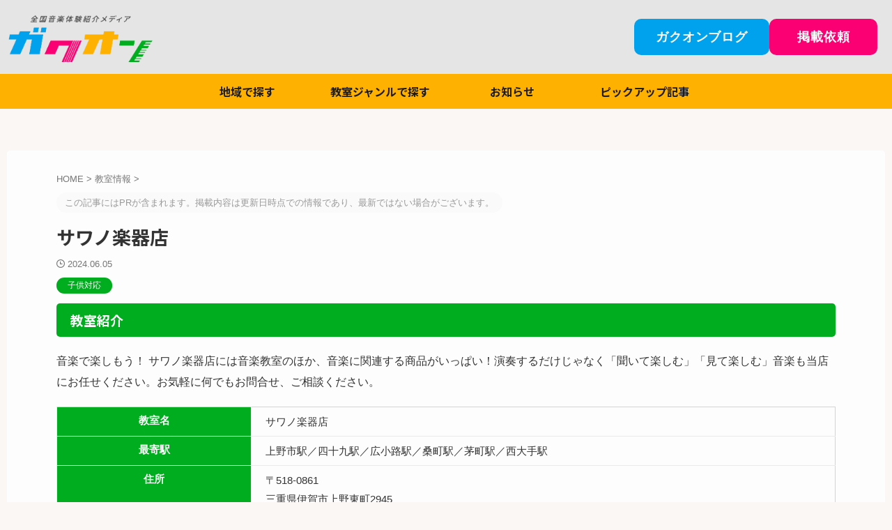

--- FILE ---
content_type: text/html; charset=UTF-8
request_url: https://gakuon.jp/lesson-info/sawanogakkiten/
body_size: 13567
content:

<!DOCTYPE html>
<!--[if lt IE 7]>
<html class="ie6" lang="ja"> <![endif]-->
<!--[if IE 7]>
<html class="i7" lang="ja"> <![endif]-->
<!--[if IE 8]>
<html class="ie" lang="ja"> <![endif]-->
<!--[if gt IE 8]><!-->
<html lang="ja" class="s-navi-right s-navi-search-overlay toc-style-default">
<!--<![endif]-->
<head prefix="og: http://ogp.me/ns# fb: http://ogp.me/ns/fb# article: http://ogp.me/ns/article#">
<!-- wexal_pst_init.js does not exist -->
<!-- engagement_delay.js does not exist -->
<!-- proxy.php does not exists -->
<link rel="dns-prefetch" href="//use.fontawesome.com/">
<link rel="preconnect" href="//use.fontawesome.com/">
<link rel="dns-prefetch" href="//fonts.googleapis.com/">
<link rel="dns-prefetch" href="//ajax.googleapis.com/">
<link rel="dns-prefetch" href="//www.googletagmanager.com/">
<link rel="dns-prefetch" href="//assets.pinterest.com/">
<meta charset="UTF-8">
<meta name="viewport" content="width=device-width,initial-scale=1.0,user-scalable=no,viewport-fit=cover">
<meta name="format-detection" content="telephone=no">
<meta name="referrer" content="no-referrer-when-downgrade"/>
<link rel="alternate" type="application/rss+xml" title="ガクオン RSS Feed" href="https://gakuon.jp/feed/"/>
<link rel="pingback" href="https://gakuon.jp/xmlrpc.php">
<!--[if lt IE 9]>
		<script src="https://gakuon.jp/wp-content/themes/affinger/js/html5shiv.js"></script>
		<![endif]-->
<meta name='robots' content='index, follow, max-image-preview:large, max-snippet:-1, max-video-preview:-1'/>
<title>サワノ楽器店 | ガクオン</title>
<!-- This site is optimized with the Yoast SEO plugin v22.9 - https://yoast.com/wordpress/plugins/seo/ -->
<title>サワノ楽器店 | ガクオン</title>
<link rel="canonical" href="https://gakuon.jp/lesson-info/sawanogakkiten/"/>
<meta property="og:locale" content="ja_JP"/>
<meta property="og:type" content="article"/>
<meta property="og:title" content="サワノ楽器店 | ガクオン"/>
<meta property="og:description" content="教室紹介 音楽で楽しもう！ サワノ楽器店には音楽教室のほか、音楽に関連する商品がいっぱい！演奏するだけじゃなく「聞いて楽しむ」「見て楽しむ」音楽も当店にお任せください。お気軽に何でもお問合せ、ご相談ください。 教室名サワノ楽器店最寄駅上野市駅／四十九駅／広小路駅／桑町駅／茅町駅／西大手駅住所〒518-0861三重県伊賀市上野東町2945電話番号0595-21-0013公式サイトhttps://sa ..."/>
<meta property="og:url" content="https://gakuon.jp/lesson-info/sawanogakkiten/"/>
<meta property="og:site_name" content="ガクオン"/>
<meta name="twitter:card" content="summary_large_image"/>
<meta name="twitter:label1" content="推定読み取り時間"/>
<meta name="twitter:data1" content="1分"/>
<script type="application/ld+json" class="yoast-schema-graph">{"@context":"https://schema.org","@graph":[{"@type":"WebPage","@id":"https://gakuon.jp/lesson-info/sawanogakkiten/","url":"https://gakuon.jp/lesson-info/sawanogakkiten/","name":"サワノ楽器店 | ガクオン","isPartOf":{"@id":"https://gakuon.jp/#website"},"datePublished":"2024-06-05T06:39:50+00:00","dateModified":"2024-06-05T06:39:50+00:00","breadcrumb":{"@id":"https://gakuon.jp/lesson-info/sawanogakkiten/#breadcrumb"},"inLanguage":"ja","potentialAction":[{"@type":"ReadAction","target":["https://gakuon.jp/lesson-info/sawanogakkiten/"]}]},{"@type":"BreadcrumbList","@id":"https://gakuon.jp/lesson-info/sawanogakkiten/#breadcrumb","itemListElement":[{"@type":"ListItem","position":1,"name":"ホーム","item":"https://gakuon.jp/"},{"@type":"ListItem","position":2,"name":"サワノ楽器店"}]},{"@type":"WebSite","@id":"https://gakuon.jp/#website","url":"https://gakuon.jp/","name":"ガクオンPortal｜全国音楽教室検索ポータルサイト","description":"","potentialAction":[{"@type":"SearchAction","target":{"@type":"EntryPoint","urlTemplate":"https://gakuon.jp/?s={search_term_string}"},"query-input":"required name=search_term_string"}],"inLanguage":"ja"}]}</script>
<!-- / Yoast SEO plugin. -->
<link rel='dns-prefetch' href='//ajax.googleapis.com'/>
<link rel='dns-prefetch' href='//www.googletagmanager.com'/>
<script type="text/javascript">
/* <![CDATA[ */
window._wpemojiSettings = {"baseUrl":"https:\/\/s.w.org\/images\/core\/emoji\/15.0.3\/72x72\/","ext":".png","svgUrl":"https:\/\/s.w.org\/images\/core\/emoji\/15.0.3\/svg\/","svgExt":".svg","source":{"concatemoji":"https:\/\/gakuon.jp\/wp-includes\/js\/wp-emoji-release.min.js?ver=6.5.5"}};
/*! This file is auto-generated */
!function(i,n){var o,s,e;function c(e){try{var t={supportTests:e,timestamp:(new Date).valueOf()};sessionStorage.setItem(o,JSON.stringify(t))}catch(e){}}function p(e,t,n){e.clearRect(0,0,e.canvas.width,e.canvas.height),e.fillText(t,0,0);var t=new Uint32Array(e.getImageData(0,0,e.canvas.width,e.canvas.height).data),r=(e.clearRect(0,0,e.canvas.width,e.canvas.height),e.fillText(n,0,0),new Uint32Array(e.getImageData(0,0,e.canvas.width,e.canvas.height).data));return t.every(function(e,t){return e===r[t]})}function u(e,t,n){switch(t){case"flag":return n(e,"\ud83c\udff3\ufe0f\u200d\u26a7\ufe0f","\ud83c\udff3\ufe0f\u200b\u26a7\ufe0f")?!1:!n(e,"\ud83c\uddfa\ud83c\uddf3","\ud83c\uddfa\u200b\ud83c\uddf3")&&!n(e,"\ud83c\udff4\udb40\udc67\udb40\udc62\udb40\udc65\udb40\udc6e\udb40\udc67\udb40\udc7f","\ud83c\udff4\u200b\udb40\udc67\u200b\udb40\udc62\u200b\udb40\udc65\u200b\udb40\udc6e\u200b\udb40\udc67\u200b\udb40\udc7f");case"emoji":return!n(e,"\ud83d\udc26\u200d\u2b1b","\ud83d\udc26\u200b\u2b1b")}return!1}function f(e,t,n){var r="undefined"!=typeof WorkerGlobalScope&&self instanceof WorkerGlobalScope?new OffscreenCanvas(300,150):i.createElement("canvas"),a=r.getContext("2d",{willReadFrequently:!0}),o=(a.textBaseline="top",a.font="600 32px Arial",{});return e.forEach(function(e){o[e]=t(a,e,n)}),o}function t(e){var t=i.createElement("script");t.src=e,t.defer=!0,i.head.appendChild(t)}"undefined"!=typeof Promise&&(o="wpEmojiSettingsSupports",s=["flag","emoji"],n.supports={everything:!0,everythingExceptFlag:!0},e=new Promise(function(e){i.addEventListener("DOMContentLoaded",e,{once:!0})}),new Promise(function(t){var n=function(){try{var e=JSON.parse(sessionStorage.getItem(o));if("object"==typeof e&&"number"==typeof e.timestamp&&(new Date).valueOf()<e.timestamp+604800&&"object"==typeof e.supportTests)return e.supportTests}catch(e){}return null}();if(!n){if("undefined"!=typeof Worker&&"undefined"!=typeof OffscreenCanvas&&"undefined"!=typeof URL&&URL.createObjectURL&&"undefined"!=typeof Blob)try{var e="postMessage("+f.toString()+"("+[JSON.stringify(s),u.toString(),p.toString()].join(",")+"));",r=new Blob([e],{type:"text/javascript"}),a=new Worker(URL.createObjectURL(r),{name:"wpTestEmojiSupports"});return void(a.onmessage=function(e){c(n=e.data),a.terminate(),t(n)})}catch(e){}c(n=f(s,u,p))}t(n)}).then(function(e){for(var t in e)n.supports[t]=e[t],n.supports.everything=n.supports.everything&&n.supports[t],"flag"!==t&&(n.supports.everythingExceptFlag=n.supports.everythingExceptFlag&&n.supports[t]);n.supports.everythingExceptFlag=n.supports.everythingExceptFlag&&!n.supports.flag,n.DOMReady=!1,n.readyCallback=function(){n.DOMReady=!0}}).then(function(){return e}).then(function(){var e;n.supports.everything||(n.readyCallback(),(e=n.source||{}).concatemoji?t(e.concatemoji):e.wpemoji&&e.twemoji&&(t(e.twemoji),t(e.wpemoji)))}))}((window,document),window._wpemojiSettings);
/* ]]> */
</script>
<link rel='stylesheet' id='wp-block-library-css' href='https://gakuon.jp/wp-includes/css/dist/block-library/style.min.css?ver=6.5.5' type='text/css' media='all'/>
<link rel='stylesheet' id='flatpickr-css' href='https://gakuon.jp/wp-content/plugins/vk-filter-search-pro/library/flatpickr/flatpickr.min.css?ver=4.6.9' type='text/css' media='all'/>
<link rel='stylesheet' id='vk-filter-search-pro-style-css' href='https://gakuon.jp/wp-content/plugins/vk-filter-search-pro/inc/filter-search-pro/package/build/style.css?ver=2.11.2.0' type='text/css' media='all'/>
<link rel='stylesheet' id='vk-filter-search-style-css' href='https://gakuon.jp/wp-content/plugins/vk-filter-search-pro/inc/filter-search/package/build/style.css?ver=2.11.2.0' type='text/css' media='all'/>
<style id='classic-theme-styles-inline-css' type='text/css'>
/*! This file is auto-generated */
.wp-block-button__link{color:#fff;background-color:#32373c;border-radius:9999px;box-shadow:none;text-decoration:none;padding:calc(.667em + 2px) calc(1.333em + 2px);font-size:1.125em}.wp-block-file__button{background:#32373c;color:#fff;text-decoration:none}
</style>
<style id='global-styles-inline-css' type='text/css'>
body{--wp--preset--color--black: #000000;--wp--preset--color--cyan-bluish-gray: #abb8c3;--wp--preset--color--white: #ffffff;--wp--preset--color--pale-pink: #f78da7;--wp--preset--color--vivid-red: #cf2e2e;--wp--preset--color--luminous-vivid-orange: #ff6900;--wp--preset--color--luminous-vivid-amber: #fcb900;--wp--preset--color--light-green-cyan: #eefaff;--wp--preset--color--vivid-green-cyan: #00d084;--wp--preset--color--pale-cyan-blue: #8ed1fc;--wp--preset--color--vivid-cyan-blue: #0693e3;--wp--preset--color--vivid-purple: #9b51e0;--wp--preset--color--soft-red: #e92f3d;--wp--preset--color--light-grayish-red: #fdf0f2;--wp--preset--color--vivid-yellow: #ffc107;--wp--preset--color--very-pale-yellow: #fffde7;--wp--preset--color--very-light-gray: #fafafa;--wp--preset--color--very-dark-gray: #313131;--wp--preset--color--original-color-a: #00ad1e;--wp--preset--color--original-color-b: #00a2ee;--wp--preset--color--original-color-c: #fafbfa;--wp--preset--color--original-color-d: #ffffff;--wp--preset--gradient--vivid-cyan-blue-to-vivid-purple: linear-gradient(135deg,rgba(6,147,227,1) 0%,rgb(155,81,224) 100%);--wp--preset--gradient--light-green-cyan-to-vivid-green-cyan: linear-gradient(135deg,rgb(122,220,180) 0%,rgb(0,208,130) 100%);--wp--preset--gradient--luminous-vivid-amber-to-luminous-vivid-orange: linear-gradient(135deg,rgba(252,185,0,1) 0%,rgba(255,105,0,1) 100%);--wp--preset--gradient--luminous-vivid-orange-to-vivid-red: linear-gradient(135deg,rgba(255,105,0,1) 0%,rgb(207,46,46) 100%);--wp--preset--gradient--very-light-gray-to-cyan-bluish-gray: linear-gradient(135deg,rgb(238,238,238) 0%,rgb(169,184,195) 100%);--wp--preset--gradient--cool-to-warm-spectrum: linear-gradient(135deg,rgb(74,234,220) 0%,rgb(151,120,209) 20%,rgb(207,42,186) 40%,rgb(238,44,130) 60%,rgb(251,105,98) 80%,rgb(254,248,76) 100%);--wp--preset--gradient--blush-light-purple: linear-gradient(135deg,rgb(255,206,236) 0%,rgb(152,150,240) 100%);--wp--preset--gradient--blush-bordeaux: linear-gradient(135deg,rgb(254,205,165) 0%,rgb(254,45,45) 50%,rgb(107,0,62) 100%);--wp--preset--gradient--luminous-dusk: linear-gradient(135deg,rgb(255,203,112) 0%,rgb(199,81,192) 50%,rgb(65,88,208) 100%);--wp--preset--gradient--pale-ocean: linear-gradient(135deg,rgb(255,245,203) 0%,rgb(182,227,212) 50%,rgb(51,167,181) 100%);--wp--preset--gradient--electric-grass: linear-gradient(135deg,rgb(202,248,128) 0%,rgb(113,206,126) 100%);--wp--preset--gradient--midnight: linear-gradient(135deg,rgb(2,3,129) 0%,rgb(40,116,252) 100%);--wp--preset--font-size--small: .8em;--wp--preset--font-size--medium: 20px;--wp--preset--font-size--large: 1.5em;--wp--preset--font-size--x-large: 42px;--wp--preset--font-size--st-regular: 1em;--wp--preset--font-size--huge: 3em;--wp--preset--spacing--20: 0.44rem;--wp--preset--spacing--30: 0.67rem;--wp--preset--spacing--40: 1rem;--wp--preset--spacing--50: 1.5rem;--wp--preset--spacing--60: 2.25rem;--wp--preset--spacing--70: 3.38rem;--wp--preset--spacing--80: 5.06rem;--wp--preset--shadow--natural: 6px 6px 9px rgba(0, 0, 0, 0.2);--wp--preset--shadow--deep: 12px 12px 50px rgba(0, 0, 0, 0.4);--wp--preset--shadow--sharp: 6px 6px 0px rgba(0, 0, 0, 0.2);--wp--preset--shadow--outlined: 6px 6px 0px -3px rgba(255, 255, 255, 1), 6px 6px rgba(0, 0, 0, 1);--wp--preset--shadow--crisp: 6px 6px 0px rgba(0, 0, 0, 1);}:where(.is-layout-flex){gap: 0.5em;}:where(.is-layout-grid){gap: 0.5em;}body .is-layout-flex{display: flex;}body .is-layout-flex{flex-wrap: wrap;align-items: center;}body .is-layout-flex > *{margin: 0;}body .is-layout-grid{display: grid;}body .is-layout-grid > *{margin: 0;}:where(.wp-block-columns.is-layout-flex){gap: 2em;}:where(.wp-block-columns.is-layout-grid){gap: 2em;}:where(.wp-block-post-template.is-layout-flex){gap: 1.25em;}:where(.wp-block-post-template.is-layout-grid){gap: 1.25em;}.has-black-color{color: var(--wp--preset--color--black) !important;}.has-cyan-bluish-gray-color{color: var(--wp--preset--color--cyan-bluish-gray) !important;}.has-white-color{color: var(--wp--preset--color--white) !important;}.has-pale-pink-color{color: var(--wp--preset--color--pale-pink) !important;}.has-vivid-red-color{color: var(--wp--preset--color--vivid-red) !important;}.has-luminous-vivid-orange-color{color: var(--wp--preset--color--luminous-vivid-orange) !important;}.has-luminous-vivid-amber-color{color: var(--wp--preset--color--luminous-vivid-amber) !important;}.has-light-green-cyan-color{color: var(--wp--preset--color--light-green-cyan) !important;}.has-vivid-green-cyan-color{color: var(--wp--preset--color--vivid-green-cyan) !important;}.has-pale-cyan-blue-color{color: var(--wp--preset--color--pale-cyan-blue) !important;}.has-vivid-cyan-blue-color{color: var(--wp--preset--color--vivid-cyan-blue) !important;}.has-vivid-purple-color{color: var(--wp--preset--color--vivid-purple) !important;}.has-black-background-color{background-color: var(--wp--preset--color--black) !important;}.has-cyan-bluish-gray-background-color{background-color: var(--wp--preset--color--cyan-bluish-gray) !important;}.has-white-background-color{background-color: var(--wp--preset--color--white) !important;}.has-pale-pink-background-color{background-color: var(--wp--preset--color--pale-pink) !important;}.has-vivid-red-background-color{background-color: var(--wp--preset--color--vivid-red) !important;}.has-luminous-vivid-orange-background-color{background-color: var(--wp--preset--color--luminous-vivid-orange) !important;}.has-luminous-vivid-amber-background-color{background-color: var(--wp--preset--color--luminous-vivid-amber) !important;}.has-light-green-cyan-background-color{background-color: var(--wp--preset--color--light-green-cyan) !important;}.has-vivid-green-cyan-background-color{background-color: var(--wp--preset--color--vivid-green-cyan) !important;}.has-pale-cyan-blue-background-color{background-color: var(--wp--preset--color--pale-cyan-blue) !important;}.has-vivid-cyan-blue-background-color{background-color: var(--wp--preset--color--vivid-cyan-blue) !important;}.has-vivid-purple-background-color{background-color: var(--wp--preset--color--vivid-purple) !important;}.has-black-border-color{border-color: var(--wp--preset--color--black) !important;}.has-cyan-bluish-gray-border-color{border-color: var(--wp--preset--color--cyan-bluish-gray) !important;}.has-white-border-color{border-color: var(--wp--preset--color--white) !important;}.has-pale-pink-border-color{border-color: var(--wp--preset--color--pale-pink) !important;}.has-vivid-red-border-color{border-color: var(--wp--preset--color--vivid-red) !important;}.has-luminous-vivid-orange-border-color{border-color: var(--wp--preset--color--luminous-vivid-orange) !important;}.has-luminous-vivid-amber-border-color{border-color: var(--wp--preset--color--luminous-vivid-amber) !important;}.has-light-green-cyan-border-color{border-color: var(--wp--preset--color--light-green-cyan) !important;}.has-vivid-green-cyan-border-color{border-color: var(--wp--preset--color--vivid-green-cyan) !important;}.has-pale-cyan-blue-border-color{border-color: var(--wp--preset--color--pale-cyan-blue) !important;}.has-vivid-cyan-blue-border-color{border-color: var(--wp--preset--color--vivid-cyan-blue) !important;}.has-vivid-purple-border-color{border-color: var(--wp--preset--color--vivid-purple) !important;}.has-vivid-cyan-blue-to-vivid-purple-gradient-background{background: var(--wp--preset--gradient--vivid-cyan-blue-to-vivid-purple) !important;}.has-light-green-cyan-to-vivid-green-cyan-gradient-background{background: var(--wp--preset--gradient--light-green-cyan-to-vivid-green-cyan) !important;}.has-luminous-vivid-amber-to-luminous-vivid-orange-gradient-background{background: var(--wp--preset--gradient--luminous-vivid-amber-to-luminous-vivid-orange) !important;}.has-luminous-vivid-orange-to-vivid-red-gradient-background{background: var(--wp--preset--gradient--luminous-vivid-orange-to-vivid-red) !important;}.has-very-light-gray-to-cyan-bluish-gray-gradient-background{background: var(--wp--preset--gradient--very-light-gray-to-cyan-bluish-gray) !important;}.has-cool-to-warm-spectrum-gradient-background{background: var(--wp--preset--gradient--cool-to-warm-spectrum) !important;}.has-blush-light-purple-gradient-background{background: var(--wp--preset--gradient--blush-light-purple) !important;}.has-blush-bordeaux-gradient-background{background: var(--wp--preset--gradient--blush-bordeaux) !important;}.has-luminous-dusk-gradient-background{background: var(--wp--preset--gradient--luminous-dusk) !important;}.has-pale-ocean-gradient-background{background: var(--wp--preset--gradient--pale-ocean) !important;}.has-electric-grass-gradient-background{background: var(--wp--preset--gradient--electric-grass) !important;}.has-midnight-gradient-background{background: var(--wp--preset--gradient--midnight) !important;}.has-small-font-size{font-size: var(--wp--preset--font-size--small) !important;}.has-medium-font-size{font-size: var(--wp--preset--font-size--medium) !important;}.has-large-font-size{font-size: var(--wp--preset--font-size--large) !important;}.has-x-large-font-size{font-size: var(--wp--preset--font-size--x-large) !important;}
.wp-block-navigation a:where(:not(.wp-element-button)){color: inherit;}
:where(.wp-block-post-template.is-layout-flex){gap: 1.25em;}:where(.wp-block-post-template.is-layout-grid){gap: 1.25em;}
:where(.wp-block-columns.is-layout-flex){gap: 2em;}:where(.wp-block-columns.is-layout-grid){gap: 2em;}
.wp-block-pullquote{font-size: 1.5em;line-height: 1.6;}
</style>
<link rel='stylesheet' id='flexible-table-block-css' href='https://gakuon.jp/wp-content/plugins/flexible-table-block/build/style-index.css?ver=1719804422' type='text/css' media='all'/>
<style id='flexible-table-block-inline-css' type='text/css'>
.wp-block-flexible-table-block-table.wp-block-flexible-table-block-table>table{width:100%;max-width:100%;border-collapse:collapse;}.wp-block-flexible-table-block-table.wp-block-flexible-table-block-table>table tr th,.wp-block-flexible-table-block-table.wp-block-flexible-table-block-table>table tr td{padding:0.5em;border-width:1px;text-align:center;vertical-align:top;border-color:#eaeaea;}@media screen and (min-width:769px){.wp-block-flexible-table-block-table.is-scroll-on-pc{overflow-x:scroll;}.wp-block-flexible-table-block-table.is-scroll-on-pc table{max-width:none;align-self:self-start;}}@media screen and (max-width:768px){.wp-block-flexible-table-block-table.is-scroll-on-mobile{overflow-x:scroll;}.wp-block-flexible-table-block-table.is-scroll-on-mobile table{max-width:none;align-self:self-start;}.wp-block-flexible-table-block-table table.is-stacked-on-mobile th,.wp-block-flexible-table-block-table table.is-stacked-on-mobile td{width:100%!important;display:block;}}
</style>
<link rel='stylesheet' id='normalize-css' href='https://gakuon.jp/wp-content/themes/affinger/css/normalize.css?ver=1.5.9' type='text/css' media='all'/>
<link rel='stylesheet' id='st_svg-css' href='https://gakuon.jp/wp-content/themes/affinger/st_svg/style.css?ver=20210719' type='text/css' media='all'/>
<link rel='stylesheet' id='slick-css' href='https://gakuon.jp/wp-content/themes/affinger/vendor/slick/slick.css?ver=1.8.0' type='text/css' media='all'/>
<link rel='stylesheet' id='slick-theme-css' href='https://gakuon.jp/wp-content/themes/affinger/vendor/slick/slick-theme.css?ver=1.8.0' type='text/css' media='all'/>
<link rel='stylesheet' id='fonts-googleapis-notosansjp-css' href='//fonts.googleapis.com/css?family=Noto+Sans+JP%3A400%2C700&#038;display=swap&#038;subset=japanese&#038;ver=6.5.5' type='text/css' media='all'/>
<link rel='stylesheet' id='style-css' href='https://gakuon.jp/wp-content/themes/affinger/style.css?ver=20210719' type='text/css' media='all'/>
<link rel='stylesheet' id='child-style-css' href='https://gakuon.jp/wp-content/themes/affinger-child/style.css?ver=20210719' type='text/css' media='all'/>
<link rel='stylesheet' id='single-css' href='https://gakuon.jp/wp-content/themes/affinger/st-rankcss.php' type='text/css' media='all'/>
<link rel='stylesheet' id='st-themecss-css' href='https://gakuon.jp/wp-content/themes/affinger/st-themecss-loader.php?ver=6.5.5' type='text/css' media='all'/>
<script type="text/javascript" src="//ajax.googleapis.com/ajax/libs/jquery/1.11.3/jquery.min.js?ver=1.11.3" id="jquery-js"></script>
<link rel="alternate" type="application/json" href="https://gakuon.jp/wp-json/wp/v2/lesson-info/29209"/>
<meta name="cdp-version" content="1.5.0"/><meta name="generator" content="Site Kit by Google 1.130.0"/> <link rel="stylesheet" href="https://use.fontawesome.com/releases/v6.7.2/css/all.css">
<meta name="robots" content="index, follow"/>
<meta name="thumbnail" content="https://gakuon.jp/wp-content/uploads/2023/04/OGP-300x158.png">
<link rel="canonical" href="https://gakuon.jp/lesson-info/sawanogakkiten/"/>
<noscript><style>.lazyload[data-src]{display:none !important;}</style></noscript><style>.lazyload{background-image:none !important;}.lazyload:before{background-image:none !important;}</style><style type="text/css" id="custom-background-css">
body.custom-background { background-color: #faf7f5; }
</style>
<!-- Google タグ マネージャー スニペット (Site Kit が追加) -->
<script type="text/javascript">
/* <![CDATA[ */

			( function( w, d, s, l, i ) {
				w[l] = w[l] || [];
				w[l].push( {'gtm.start': new Date().getTime(), event: 'gtm.js'} );
				var f = d.getElementsByTagName( s )[0],
					j = d.createElement( s ), dl = l != 'dataLayer' ? '&l=' + l : '';
				j.async = true;
				j.src = 'https://www.googletagmanager.com/gtm.js?id=' + i + dl;
				f.parentNode.insertBefore( j, f );
			} )( window, document, 'script', 'dataLayer', 'GTM-MM2PRVZS' );
			
/* ]]> */
</script>
<!-- (ここまで) Google タグ マネージャー スニペット (Site Kit が追加) -->
<link rel="icon" href="https://gakuon.jp/wp-content/uploads/2023/03/cropped-gakuon_logo_tate_color-32x32.png" sizes="32x32"/>
<link rel="icon" href="https://gakuon.jp/wp-content/uploads/2023/03/cropped-gakuon_logo_tate_color-192x192.png" sizes="192x192"/>
<link rel="apple-touch-icon" href="https://gakuon.jp/wp-content/uploads/2023/03/cropped-gakuon_logo_tate_color-180x180.png"/>
<meta name="msapplication-TileImage" content="https://gakuon.jp/wp-content/uploads/2023/03/cropped-gakuon_logo_tate_color-270x270.png"/>
<!-- OGP -->
<meta property="og:type" content="article">
<meta property="og:title" content="サワノ楽器店">
<meta property="og:url" content="https://gakuon.jp/lesson-info/sawanogakkiten/">
<meta property="og:description" content="教室紹介 音楽で楽しもう！ サワノ楽器店には音楽教室のほか、音楽に関連する商品がいっぱい！演奏するだけじゃなく「聞いて楽しむ」「見て楽しむ」音楽も当店にお任せください。お気軽に何でもお問合せ、ご相談く">
<meta property="og:site_name" content="ガクオン">
<meta property="og:image" content="https://gakuon.jp/wp-content/themes/affinger/images/no-img.png">
<meta property="article:published_time" content="2024-06-05T15:39:50+09:00"/>
<meta property="article:author" content="gakuon"/>
<!-- /OGP -->
<script>
	(function (window, document, $, undefined) {
		'use strict';

		var SlideBox = (function () {
			/**
			 * @param $element
			 *
			 * @constructor
			 */
			function SlideBox($element) {
				this._$element = $element;
			}

			SlideBox.prototype.$content = function () {
				return this._$element.find('[data-st-slidebox-content]');
			};

			SlideBox.prototype.$toggle = function () {
				return this._$element.find('[data-st-slidebox-toggle]');
			};

			SlideBox.prototype.$icon = function () {
				return this._$element.find('[data-st-slidebox-icon]');
			};

			SlideBox.prototype.$text = function () {
				return this._$element.find('[data-st-slidebox-text]');
			};

			SlideBox.prototype.is_expanded = function () {
				return !!(this._$element.filter('[data-st-slidebox-expanded="true"]').length);
			};

			SlideBox.prototype.expand = function () {
				var self = this;

				this.$content().slideDown()
					.promise()
					.then(function () {
						var $icon = self.$icon();
						var $text = self.$text();

						$icon.removeClass($icon.attr('data-st-slidebox-icon-collapsed'))
							.addClass($icon.attr('data-st-slidebox-icon-expanded'))

						$text.text($text.attr('data-st-slidebox-text-expanded'))

						self._$element.removeClass('is-collapsed')
							.addClass('is-expanded');

						self._$element.attr('data-st-slidebox-expanded', 'true');
					});
			};

			SlideBox.prototype.collapse = function () {
				var self = this;

				this.$content().slideUp()
					.promise()
					.then(function () {
						var $icon = self.$icon();
						var $text = self.$text();

						$icon.removeClass($icon.attr('data-st-slidebox-icon-expanded'))
							.addClass($icon.attr('data-st-slidebox-icon-collapsed'))

						$text.text($text.attr('data-st-slidebox-text-collapsed'))

						self._$element.removeClass('is-expanded')
							.addClass('is-collapsed');

						self._$element.attr('data-st-slidebox-expanded', 'false');
					});
			};

			SlideBox.prototype.toggle = function () {
				if (this.is_expanded()) {
					this.collapse();
				} else {
					this.expand();
				}
			};

			SlideBox.prototype.add_event_listeners = function () {
				var self = this;

				this.$toggle().on('click', function (event) {
					self.toggle();
				});
			};

			SlideBox.prototype.initialize = function () {
				this.add_event_listeners();
			};

			return SlideBox;
		}());

		function on_ready() {
			var slideBoxes = [];

			$('[data-st-slidebox]').each(function () {
				var $element = $(this);
				var slideBox = new SlideBox($element);

				slideBoxes.push(slideBox);

				slideBox.initialize();
			});

			return slideBoxes;
		}

		$(on_ready);
	}(window, window.document, jQuery));
</script>
<script>
		(function (window, document, $, undefined) {
			'use strict';

			$(function(){
			$('.post h2:not([class^="is-style-st-heading-custom-"]):not([class*=" is-style-st-heading-custom-"]):not(.st-css-no2) , .h2modoki').wrapInner('<span class="st-dash-design"></span>');
			})
		}(window, window.document, jQuery));
	</script>
<script>
	(function (window, document, $, undefined) {
		'use strict';

		$(function(){
			/* 第一階層のみの目次にクラスを挿入 */
			$("#toc_container:not(:has(ul ul))").addClass("only-toc");
			/* アコーディオンメニュー内のカテゴリーにクラス追加 */
			$(".st-ac-box ul:has(.cat-item)").each(function(){
				$(this).addClass("st-ac-cat");
			});
		});
	}(window, window.document, jQuery));
</script>
<script>
	(function (window, document, $, undefined) {
		'use strict';

		$(function(){
									$('.st-star').parent('.rankh4').css('padding-bottom','5px'); // スターがある場合のランキング見出し調整
		});
	}(window, window.document, jQuery));
</script>
<script>
		(function (window, document, $, undefined) {
			'use strict';

			$(function() {
				$('.is-style-st-paragraph-kaiwa').wrapInner('<span class="st-paragraph-kaiwa-text">');
			});
		}(window, window.document, jQuery));
	</script>
<script>
		(function (window, document, $, undefined) {
			'use strict';

			$(function() {
				$('.is-style-st-paragraph-kaiwa-b').wrapInner('<span class="st-paragraph-kaiwa-text">');
			});
		}(window, window.document, jQuery));
	</script>
<script>
	/* Gutenbergスタイルを調整 */
	(function (window, document, $, undefined) {
		'use strict';

		$(function() {
			$( '[class^="is-style-st-paragraph-"],[class*=" is-style-st-paragraph-"]' ).wrapInner( '<span class="st-noflex"></span>' );
		});
	}(window, window.document, jQuery));
</script>
</head>
<body ontouchstart="" class="lesson-info-template-default single single-lesson-info postid-29209 custom-background st-af-ex not-front-page">	<div id="st-ami">
<div id="wrapper" class="colum1" ontouchstart="">
<div id="wrapper-in">
<header id="">
<div id="header-full">
<div id="headbox-bg-fixed">
<div id="headbox-bg">
<div id="headbox">
<nav id="s-navi" class="pcnone" data-st-nav data-st-nav-type="tracked">
<dl class="acordion is-active" data-st-nav-primary>
<dt class="trigger">
<p class="acordion_button"><span class="op op-menu"><i class="st-fa st-svg-menu_thin"></i></span></p>
<div id="st-mobile-logo"></div>
<!-- 追加メニュー -->
<!-- 追加メニュー2 -->
</dt>
<dd class="acordion_tree">
<div class="acordion_tree_content">
<div class="st-ac-box">
<div id="media_image-4" class="st-widgets-box ac-widgets-top widget_media_image"><a href="https://gakuon.jp/"><img width="300" height="112" src="[data-uri]" class="image wp-image-19629  attachment-medium size-medium lazyload" alt="全国音楽体験紹介メディア、ガクオン" style="max-width: 100%; height: auto;" decoding="async" data-src="https://gakuon.jp/wp-content/uploads/2023/03/gakuon_logo_yoko_color-300x112.png" data-srcset="https://gakuon.jp/wp-content/uploads/2023/03/gakuon_logo_yoko_color-300x112.png 300w, https://gakuon.jp/wp-content/uploads/2023/03/gakuon_logo_yoko_color-1024x382.png 1024w, https://gakuon.jp/wp-content/uploads/2023/03/gakuon_logo_yoko_color-768x286.png 768w, https://gakuon.jp/wp-content/uploads/2023/03/gakuon_logo_yoko_color.png 1153w" data-sizes="auto" data-eio-rwidth="300" data-eio-rheight="112"/><noscript><img width="300" height="112" src="https://gakuon.jp/wp-content/uploads/2023/03/gakuon_logo_yoko_color-300x112.png" class="image wp-image-19629  attachment-medium size-medium" alt="全国音楽体験紹介メディア、ガクオン" style="max-width: 100%; height: auto;" decoding="async" srcset="https://gakuon.jp/wp-content/uploads/2023/03/gakuon_logo_yoko_color-300x112.png 300w, https://gakuon.jp/wp-content/uploads/2023/03/gakuon_logo_yoko_color-1024x382.png 1024w, https://gakuon.jp/wp-content/uploads/2023/03/gakuon_logo_yoko_color-768x286.png 768w, https://gakuon.jp/wp-content/uploads/2023/03/gakuon_logo_yoko_color.png 1153w" sizes="(max-width: 300px) 100vw, 300px" data-eio="l"/></noscript></a></div>	</div>
<div class="menu-menu-container"><ul id="menu-menu" class="menu"><li id="menu-item-124" class="menu-item menu-item-type-custom menu-item-object-custom menu-item-has-children menu-item-124"><a href="#"><span class="menu-item-label">地域で探す</span></a>
<ul class="sub-menu">
<li id="menu-item-19532" class="menu-item menu-item-type-custom menu-item-object-custom menu-item-has-children menu-item-19532"><a href="#"><span class="menu-item-label">北海道・東北</span></a>
<ul class="sub-menu">
<li id="menu-item-19924" class="menu-item menu-item-type-taxonomy menu-item-object-tax_pref menu-item-19924"><a href="https://gakuon.jp/tax_pref/hokkaido/"><span class="menu-item-label">北海道</span></a></li>
<li id="menu-item-19925" class="menu-item menu-item-type-taxonomy menu-item-object-tax_pref menu-item-19925"><a href="https://gakuon.jp/tax_pref/aomori/"><span class="menu-item-label">青森</span></a></li>
<li id="menu-item-19926" class="menu-item menu-item-type-taxonomy menu-item-object-tax_pref menu-item-19926"><a href="https://gakuon.jp/tax_pref/akita/"><span class="menu-item-label">秋田</span></a></li>
<li id="menu-item-19927" class="menu-item menu-item-type-taxonomy menu-item-object-tax_pref menu-item-19927"><a href="https://gakuon.jp/tax_pref/yamagata/"><span class="menu-item-label">山形</span></a></li>
<li id="menu-item-19928" class="menu-item menu-item-type-taxonomy menu-item-object-tax_pref menu-item-19928"><a href="https://gakuon.jp/tax_pref/iwate/"><span class="menu-item-label">岩手</span></a></li>
<li id="menu-item-19929" class="menu-item menu-item-type-taxonomy menu-item-object-tax_pref menu-item-19929"><a href="https://gakuon.jp/tax_pref/miyagi/"><span class="menu-item-label">宮城</span></a></li>
<li id="menu-item-19930" class="menu-item menu-item-type-taxonomy menu-item-object-tax_pref menu-item-19930"><a href="https://gakuon.jp/tax_pref/hukushima/"><span class="menu-item-label">福島</span></a></li>
</ul>
</li>
<li id="menu-item-16590" class="menu-item menu-item-type-custom menu-item-object-custom menu-item-has-children menu-item-16590"><a href="#"><span class="menu-item-label">関東</span></a>
<ul class="sub-menu">
<li id="menu-item-19931" class="menu-item menu-item-type-taxonomy menu-item-object-tax_pref menu-item-19931"><a href="https://gakuon.jp/tax_pref/tokyo/"><span class="menu-item-label">東京</span></a></li>
<li id="menu-item-19932" class="menu-item menu-item-type-taxonomy menu-item-object-tax_pref menu-item-19932"><a href="https://gakuon.jp/tax_pref/kanagawa/"><span class="menu-item-label">神奈川</span></a></li>
<li id="menu-item-19933" class="menu-item menu-item-type-taxonomy menu-item-object-tax_pref menu-item-19933"><a href="https://gakuon.jp/tax_pref/saitama/"><span class="menu-item-label">埼玉</span></a></li>
<li id="menu-item-19934" class="menu-item menu-item-type-taxonomy menu-item-object-tax_pref menu-item-19934"><a href="https://gakuon.jp/tax_pref/chiba/"><span class="menu-item-label">千葉</span></a></li>
<li id="menu-item-19935" class="menu-item menu-item-type-taxonomy menu-item-object-tax_pref menu-item-19935"><a href="https://gakuon.jp/tax_pref/tochigi/"><span class="menu-item-label">栃木</span></a></li>
<li id="menu-item-19936" class="menu-item menu-item-type-taxonomy menu-item-object-tax_pref menu-item-19936"><a href="https://gakuon.jp/tax_pref/ibaraki/"><span class="menu-item-label">茨城</span></a></li>
<li id="menu-item-19937" class="menu-item menu-item-type-taxonomy menu-item-object-tax_pref menu-item-19937"><a href="https://gakuon.jp/tax_pref/gunma/"><span class="menu-item-label">群馬</span></a></li>
</ul>
</li>
<li id="menu-item-16591" class="menu-item menu-item-type-custom menu-item-object-custom menu-item-has-children menu-item-16591"><a href="#"><span class="menu-item-label">中部</span></a>
<ul class="sub-menu">
<li id="menu-item-19938" class="menu-item menu-item-type-taxonomy menu-item-object-tax_pref menu-item-19938"><a href="https://gakuon.jp/tax_pref/aichi/"><span class="menu-item-label">愛知</span></a></li>
<li id="menu-item-19939" class="menu-item menu-item-type-taxonomy menu-item-object-tax_pref menu-item-19939"><a href="https://gakuon.jp/tax_pref/gifu/"><span class="menu-item-label">岐阜</span></a></li>
<li id="menu-item-19940" class="menu-item menu-item-type-taxonomy menu-item-object-tax_pref menu-item-19940"><a href="https://gakuon.jp/tax_pref/shizuoka/"><span class="menu-item-label">静岡</span></a></li>
<li id="menu-item-19941" class="menu-item menu-item-type-taxonomy menu-item-object-tax_pref menu-item-19941"><a href="https://gakuon.jp/tax_pref/mie/"><span class="menu-item-label">三重</span></a></li>
<li id="menu-item-19942" class="menu-item menu-item-type-taxonomy menu-item-object-tax_pref menu-item-19942"><a href="https://gakuon.jp/tax_pref/niigata/"><span class="menu-item-label">新潟</span></a></li>
<li id="menu-item-19943" class="menu-item menu-item-type-taxonomy menu-item-object-tax_pref menu-item-19943"><a href="https://gakuon.jp/tax_pref/yamanashi/"><span class="menu-item-label">山梨</span></a></li>
<li id="menu-item-19944" class="menu-item menu-item-type-taxonomy menu-item-object-tax_pref menu-item-19944"><a href="https://gakuon.jp/tax_pref/nagano/"><span class="menu-item-label">長野</span></a></li>
<li id="menu-item-19945" class="menu-item menu-item-type-taxonomy menu-item-object-tax_pref menu-item-19945"><a href="https://gakuon.jp/tax_pref/ishikawa/"><span class="menu-item-label">石川</span></a></li>
<li id="menu-item-19946" class="menu-item menu-item-type-taxonomy menu-item-object-tax_pref menu-item-19946"><a href="https://gakuon.jp/tax_pref/toyama/"><span class="menu-item-label">富山</span></a></li>
<li id="menu-item-19947" class="menu-item menu-item-type-taxonomy menu-item-object-tax_pref menu-item-19947"><a href="https://gakuon.jp/tax_pref/fukui/"><span class="menu-item-label">福井</span></a></li>
</ul>
</li>
<li id="menu-item-16592" class="menu-item menu-item-type-custom menu-item-object-custom menu-item-has-children menu-item-16592"><a href="#"><span class="menu-item-label">関西</span></a>
<ul class="sub-menu">
<li id="menu-item-19948" class="menu-item menu-item-type-taxonomy menu-item-object-tax_pref menu-item-19948"><a href="https://gakuon.jp/tax_pref/osaka/"><span class="menu-item-label">大阪</span></a></li>
<li id="menu-item-19949" class="menu-item menu-item-type-taxonomy menu-item-object-tax_pref menu-item-19949"><a href="https://gakuon.jp/tax_pref/hyogo/"><span class="menu-item-label">兵庫</span></a></li>
<li id="menu-item-19950" class="menu-item menu-item-type-taxonomy menu-item-object-tax_pref menu-item-19950"><a href="https://gakuon.jp/tax_pref/kyoto/"><span class="menu-item-label">京都</span></a></li>
<li id="menu-item-19951" class="menu-item menu-item-type-taxonomy menu-item-object-tax_pref menu-item-19951"><a href="https://gakuon.jp/tax_pref/shiga/"><span class="menu-item-label">滋賀</span></a></li>
<li id="menu-item-19952" class="menu-item menu-item-type-taxonomy menu-item-object-tax_pref menu-item-19952"><a href="https://gakuon.jp/tax_pref/nara/"><span class="menu-item-label">奈良</span></a></li>
<li id="menu-item-19953" class="menu-item menu-item-type-taxonomy menu-item-object-tax_pref menu-item-19953"><a href="https://gakuon.jp/tax_pref/wakayama/"><span class="menu-item-label">和歌山</span></a></li>
</ul>
</li>
<li id="menu-item-16593" class="menu-item menu-item-type-custom menu-item-object-custom menu-item-has-children menu-item-16593"><a href="#"><span class="menu-item-label">中国・四国</span></a>
<ul class="sub-menu">
<li id="menu-item-19954" class="menu-item menu-item-type-taxonomy menu-item-object-tax_pref menu-item-19954"><a href="https://gakuon.jp/tax_pref/okayama/"><span class="menu-item-label">岡山</span></a></li>
<li id="menu-item-19955" class="menu-item menu-item-type-taxonomy menu-item-object-tax_pref menu-item-19955"><a href="https://gakuon.jp/tax_pref/hiroshima/"><span class="menu-item-label">広島</span></a></li>
<li id="menu-item-19956" class="menu-item menu-item-type-taxonomy menu-item-object-tax_pref menu-item-19956"><a href="https://gakuon.jp/tax_pref/tottori/"><span class="menu-item-label">鳥取</span></a></li>
<li id="menu-item-19957" class="menu-item menu-item-type-taxonomy menu-item-object-tax_pref menu-item-19957"><a href="https://gakuon.jp/tax_pref/shimane/"><span class="menu-item-label">島根</span></a></li>
<li id="menu-item-19958" class="menu-item menu-item-type-taxonomy menu-item-object-tax_pref menu-item-19958"><a href="https://gakuon.jp/tax_pref/yamaguchi/"><span class="menu-item-label">山口</span></a></li>
<li id="menu-item-19959" class="menu-item menu-item-type-taxonomy menu-item-object-tax_pref menu-item-19959"><a href="https://gakuon.jp/tax_pref/kagawa/"><span class="menu-item-label">香川</span></a></li>
<li id="menu-item-19960" class="menu-item menu-item-type-taxonomy menu-item-object-tax_pref menu-item-19960"><a href="https://gakuon.jp/tax_pref/tokushima/"><span class="menu-item-label">徳島</span></a></li>
<li id="menu-item-19961" class="menu-item menu-item-type-taxonomy menu-item-object-tax_pref menu-item-19961"><a href="https://gakuon.jp/tax_pref/ehime/"><span class="menu-item-label">愛媛</span></a></li>
<li id="menu-item-19962" class="menu-item menu-item-type-taxonomy menu-item-object-tax_pref menu-item-19962"><a href="https://gakuon.jp/tax_pref/kochi/"><span class="menu-item-label">高知</span></a></li>
</ul>
</li>
<li id="menu-item-16594" class="menu-item menu-item-type-custom menu-item-object-custom menu-item-has-children menu-item-16594"><a href="#"><span class="menu-item-label">九州・沖縄</span></a>
<ul class="sub-menu">
<li id="menu-item-19963" class="menu-item menu-item-type-taxonomy menu-item-object-tax_pref menu-item-19963"><a href="https://gakuon.jp/tax_pref/hukuoka/"><span class="menu-item-label">福岡</span></a></li>
<li id="menu-item-19964" class="menu-item menu-item-type-taxonomy menu-item-object-tax_pref menu-item-19964"><a href="https://gakuon.jp/tax_pref/saga/"><span class="menu-item-label">佐賀</span></a></li>
<li id="menu-item-19965" class="menu-item menu-item-type-taxonomy menu-item-object-tax_pref menu-item-19965"><a href="https://gakuon.jp/tax_pref/nagasaki/"><span class="menu-item-label">長崎</span></a></li>
<li id="menu-item-19966" class="menu-item menu-item-type-taxonomy menu-item-object-tax_pref menu-item-19966"><a href="https://gakuon.jp/tax_pref/kumamoto/"><span class="menu-item-label">熊本</span></a></li>
<li id="menu-item-19967" class="menu-item menu-item-type-taxonomy menu-item-object-tax_pref menu-item-19967"><a href="https://gakuon.jp/tax_pref/oita/"><span class="menu-item-label">大分</span></a></li>
<li id="menu-item-19968" class="menu-item menu-item-type-taxonomy menu-item-object-tax_pref menu-item-19968"><a href="https://gakuon.jp/tax_pref/miyazaki/"><span class="menu-item-label">宮崎</span></a></li>
<li id="menu-item-19969" class="menu-item menu-item-type-taxonomy menu-item-object-tax_pref menu-item-19969"><a href="https://gakuon.jp/tax_pref/kagoshima/"><span class="menu-item-label">鹿児島</span></a></li>
<li id="menu-item-19970" class="menu-item menu-item-type-taxonomy menu-item-object-tax_pref menu-item-19970"><a href="https://gakuon.jp/tax_pref/okinawa/"><span class="menu-item-label">沖縄</span></a></li>
</ul>
</li>
</ul>
</li>
<li id="menu-item-123" class="menu-item menu-item-type-custom menu-item-object-custom menu-item-has-children menu-item-123"><a href="#"><span class="menu-item-label">教室ジャンルで探す</span></a>
<ul class="sub-menu">
<li id="menu-item-16438" class="menu-item menu-item-type-taxonomy menu-item-object-tax_genre menu-item-16438"><a href="https://gakuon.jp/tax_genre/cat-vioce/"><span class="menu-item-label">ボイトレ</span></a></li>
<li id="menu-item-16439" class="menu-item menu-item-type-taxonomy menu-item-object-tax_genre menu-item-16439"><a href="https://gakuon.jp/tax_genre/cat-piano/"><span class="menu-item-label">ピアノ</span></a></li>
<li id="menu-item-16440" class="menu-item menu-item-type-taxonomy menu-item-object-tax_genre menu-item-16440"><a href="https://gakuon.jp/tax_genre/cat-guitar/"><span class="menu-item-label">ギター・ベース</span></a></li>
</ul>
</li>
<li id="menu-item-19698" class="menu-item menu-item-type-post_type menu-item-object-page current_page_parent menu-item-19698"><a href="https://gakuon.jp/news/"><span class="menu-item-label">お知らせ</span></a></li>
<li id="menu-item-20017" class="menu-item menu-item-type-taxonomy menu-item-object-category menu-item-20017"><a href="https://gakuon.jp/category/pickup/"><span class="menu-item-label">ピックアップ記事</span></a></li>
</ul></div>
<div class="clear"></div>
<div class="st-ac-box st-ac-box-bottom">
<div id="custom_html-3" class="widget_text st-widgets-box ac-widgets-bottom widget_custom_html"><div class="textwidget custom-html-widget">
<div class="wp-block-columns is-not-stacked-on-mobile wrap-header-cta has-large-font-size is-layout-flex wp-container-core-columns-is-layout-1 wp-block-columns-is-layout-flex">
<div class="wp-block-column is-layout-flow wp-block-column-is-layout-flow" style="flex-basis:200px">
<p class="wp-block-st-blocks-my-button st-mybtn st-mybtn-noborder header-cta1" style="min-width:100%;background-color:#00a2ee;border-width:0px;border-color:#757575;border-radius:10px;font-size:100%;font-weight:bold;box-shadow:none"><a href="https://blog.gakuon.jp/" rel="nofollow noopener noreferrer" style="font-weight:bold" target="_blank"><span class="st-mybtn-text">ガクオンブログ</span></a></p>
</div>
<div class="wp-block-column is-layout-flow wp-block-column-is-layout-flow" style="flex-basis:160px">
<p class="wp-block-st-blocks-my-button st-mybtn st-mybtn-noborder header-cta2" style="min-width:100%;background-color:#fa0073;border-width:0px;border-color:#757575;border-radius:10px;font-size:100%;font-weight:bold;box-shadow:none"><a href="https://gakuon.jp/contact/" style="font-weight:bold"><span class="st-mybtn-text">掲載依頼</span></a></p>
</div>
</div>
</div></div>	</div>
</div>
</dd>
</dl>
</nav>
<div id="header-l">
<div id="st-text-logo">
<!-- ロゴ又はブログ名 -->
<p class="sitename sitename-only"><a href="https://gakuon.jp/">
<img class="sitename-only-img lazyload" src="[data-uri]" width="1101" height="350" alt="ガクオン" data-src="https://gakuon.jp/wp-content/uploads/2023/03/gakuon_logo.png" decoding="async" data-eio-rwidth="1101" data-eio-rheight="350"><noscript><img class="sitename-only-img" src="https://gakuon.jp/wp-content/uploads/2023/03/gakuon_logo.png" width="1101" height="350" alt="ガクオン" data-eio="l"></noscript> </a></p>
</div>
</div><!-- /#header-l -->
<div id="header-r" class="smanone">
<div id="custom_html-2" class="widget_text headbox widget_custom_html"><div class="textwidget custom-html-widget">
<div class="wp-block-columns is-not-stacked-on-mobile wrap-header-cta has-large-font-size is-layout-flex wp-container-core-columns-is-layout-1 wp-block-columns-is-layout-flex">
<div class="wp-block-column is-layout-flow wp-block-column-is-layout-flow" style="flex-basis:200px">
<p class="wp-block-st-blocks-my-button st-mybtn st-mybtn-noborder header-cta1" style="min-width:100%;background-color:#00a2ee;border-width:0px;border-color:#757575;border-radius:10px;font-size:100%;font-weight:bold;box-shadow:none"><a href="https://blog.gakuon.jp/" rel="nofollow noopener noreferrer" style="font-weight:bold" target="_blank"><span class="st-mybtn-text">ガクオンブログ</span></a></p>
</div>
<div class="wp-block-column is-layout-flow wp-block-column-is-layout-flow" style="flex-basis:160px">
<p class="wp-block-st-blocks-my-button st-mybtn st-mybtn-noborder header-cta2" style="min-width:100%;background-color:#fa0073;border-width:0px;border-color:#757575;border-radius:10px;font-size:100%;font-weight:bold;box-shadow:none"><a href="https://gakuon.jp/contact/" style="font-weight:bold"><span class="st-mybtn-text">掲載依頼</span></a></p>
</div>
</div>
</div></div>	</div><!-- /#header-r -->
</div><!-- /#headbox -->
</div><!-- /#headbox-bg clearfix -->
</div><!-- /#headbox-bg-fixed -->
<div id="gazou-wide">
<div id="st-menubox">
<div id="st-menuwide">
<div id="st-menuwide-fixed">
<nav class="smanone clearfix"><ul id="menu-menu-1" class="menu"><li class="menu-item menu-item-type-custom menu-item-object-custom menu-item-has-children menu-item-124"><a href="#">地域で探す</a>
<ul class="sub-menu">
<li class="menu-item menu-item-type-custom menu-item-object-custom menu-item-has-children menu-item-19532"><a href="#">北海道・東北</a>
<ul class="sub-menu">
<li class="menu-item menu-item-type-taxonomy menu-item-object-tax_pref menu-item-19924"><a href="https://gakuon.jp/tax_pref/hokkaido/">北海道</a></li>
<li class="menu-item menu-item-type-taxonomy menu-item-object-tax_pref menu-item-19925"><a href="https://gakuon.jp/tax_pref/aomori/">青森</a></li>
<li class="menu-item menu-item-type-taxonomy menu-item-object-tax_pref menu-item-19926"><a href="https://gakuon.jp/tax_pref/akita/">秋田</a></li>
<li class="menu-item menu-item-type-taxonomy menu-item-object-tax_pref menu-item-19927"><a href="https://gakuon.jp/tax_pref/yamagata/">山形</a></li>
<li class="menu-item menu-item-type-taxonomy menu-item-object-tax_pref menu-item-19928"><a href="https://gakuon.jp/tax_pref/iwate/">岩手</a></li>
<li class="menu-item menu-item-type-taxonomy menu-item-object-tax_pref menu-item-19929"><a href="https://gakuon.jp/tax_pref/miyagi/">宮城</a></li>
<li class="menu-item menu-item-type-taxonomy menu-item-object-tax_pref menu-item-19930"><a href="https://gakuon.jp/tax_pref/hukushima/">福島</a></li>
</ul>
</li>
<li class="menu-item menu-item-type-custom menu-item-object-custom menu-item-has-children menu-item-16590"><a href="#">関東</a>
<ul class="sub-menu">
<li class="menu-item menu-item-type-taxonomy menu-item-object-tax_pref menu-item-19931"><a href="https://gakuon.jp/tax_pref/tokyo/">東京</a></li>
<li class="menu-item menu-item-type-taxonomy menu-item-object-tax_pref menu-item-19932"><a href="https://gakuon.jp/tax_pref/kanagawa/">神奈川</a></li>
<li class="menu-item menu-item-type-taxonomy menu-item-object-tax_pref menu-item-19933"><a href="https://gakuon.jp/tax_pref/saitama/">埼玉</a></li>
<li class="menu-item menu-item-type-taxonomy menu-item-object-tax_pref menu-item-19934"><a href="https://gakuon.jp/tax_pref/chiba/">千葉</a></li>
<li class="menu-item menu-item-type-taxonomy menu-item-object-tax_pref menu-item-19935"><a href="https://gakuon.jp/tax_pref/tochigi/">栃木</a></li>
<li class="menu-item menu-item-type-taxonomy menu-item-object-tax_pref menu-item-19936"><a href="https://gakuon.jp/tax_pref/ibaraki/">茨城</a></li>
<li class="menu-item menu-item-type-taxonomy menu-item-object-tax_pref menu-item-19937"><a href="https://gakuon.jp/tax_pref/gunma/">群馬</a></li>
</ul>
</li>
<li class="menu-item menu-item-type-custom menu-item-object-custom menu-item-has-children menu-item-16591"><a href="#">中部</a>
<ul class="sub-menu">
<li class="menu-item menu-item-type-taxonomy menu-item-object-tax_pref menu-item-19938"><a href="https://gakuon.jp/tax_pref/aichi/">愛知</a></li>
<li class="menu-item menu-item-type-taxonomy menu-item-object-tax_pref menu-item-19939"><a href="https://gakuon.jp/tax_pref/gifu/">岐阜</a></li>
<li class="menu-item menu-item-type-taxonomy menu-item-object-tax_pref menu-item-19940"><a href="https://gakuon.jp/tax_pref/shizuoka/">静岡</a></li>
<li class="menu-item menu-item-type-taxonomy menu-item-object-tax_pref menu-item-19941"><a href="https://gakuon.jp/tax_pref/mie/">三重</a></li>
<li class="menu-item menu-item-type-taxonomy menu-item-object-tax_pref menu-item-19942"><a href="https://gakuon.jp/tax_pref/niigata/">新潟</a></li>
<li class="menu-item menu-item-type-taxonomy menu-item-object-tax_pref menu-item-19943"><a href="https://gakuon.jp/tax_pref/yamanashi/">山梨</a></li>
<li class="menu-item menu-item-type-taxonomy menu-item-object-tax_pref menu-item-19944"><a href="https://gakuon.jp/tax_pref/nagano/">長野</a></li>
<li class="menu-item menu-item-type-taxonomy menu-item-object-tax_pref menu-item-19945"><a href="https://gakuon.jp/tax_pref/ishikawa/">石川</a></li>
<li class="menu-item menu-item-type-taxonomy menu-item-object-tax_pref menu-item-19946"><a href="https://gakuon.jp/tax_pref/toyama/">富山</a></li>
<li class="menu-item menu-item-type-taxonomy menu-item-object-tax_pref menu-item-19947"><a href="https://gakuon.jp/tax_pref/fukui/">福井</a></li>
</ul>
</li>
<li class="menu-item menu-item-type-custom menu-item-object-custom menu-item-has-children menu-item-16592"><a href="#">関西</a>
<ul class="sub-menu">
<li class="menu-item menu-item-type-taxonomy menu-item-object-tax_pref menu-item-19948"><a href="https://gakuon.jp/tax_pref/osaka/">大阪</a></li>
<li class="menu-item menu-item-type-taxonomy menu-item-object-tax_pref menu-item-19949"><a href="https://gakuon.jp/tax_pref/hyogo/">兵庫</a></li>
<li class="menu-item menu-item-type-taxonomy menu-item-object-tax_pref menu-item-19950"><a href="https://gakuon.jp/tax_pref/kyoto/">京都</a></li>
<li class="menu-item menu-item-type-taxonomy menu-item-object-tax_pref menu-item-19951"><a href="https://gakuon.jp/tax_pref/shiga/">滋賀</a></li>
<li class="menu-item menu-item-type-taxonomy menu-item-object-tax_pref menu-item-19952"><a href="https://gakuon.jp/tax_pref/nara/">奈良</a></li>
<li class="menu-item menu-item-type-taxonomy menu-item-object-tax_pref menu-item-19953"><a href="https://gakuon.jp/tax_pref/wakayama/">和歌山</a></li>
</ul>
</li>
<li class="menu-item menu-item-type-custom menu-item-object-custom menu-item-has-children menu-item-16593"><a href="#">中国・四国</a>
<ul class="sub-menu">
<li class="menu-item menu-item-type-taxonomy menu-item-object-tax_pref menu-item-19954"><a href="https://gakuon.jp/tax_pref/okayama/">岡山</a></li>
<li class="menu-item menu-item-type-taxonomy menu-item-object-tax_pref menu-item-19955"><a href="https://gakuon.jp/tax_pref/hiroshima/">広島</a></li>
<li class="menu-item menu-item-type-taxonomy menu-item-object-tax_pref menu-item-19956"><a href="https://gakuon.jp/tax_pref/tottori/">鳥取</a></li>
<li class="menu-item menu-item-type-taxonomy menu-item-object-tax_pref menu-item-19957"><a href="https://gakuon.jp/tax_pref/shimane/">島根</a></li>
<li class="menu-item menu-item-type-taxonomy menu-item-object-tax_pref menu-item-19958"><a href="https://gakuon.jp/tax_pref/yamaguchi/">山口</a></li>
<li class="menu-item menu-item-type-taxonomy menu-item-object-tax_pref menu-item-19959"><a href="https://gakuon.jp/tax_pref/kagawa/">香川</a></li>
<li class="menu-item menu-item-type-taxonomy menu-item-object-tax_pref menu-item-19960"><a href="https://gakuon.jp/tax_pref/tokushima/">徳島</a></li>
<li class="menu-item menu-item-type-taxonomy menu-item-object-tax_pref menu-item-19961"><a href="https://gakuon.jp/tax_pref/ehime/">愛媛</a></li>
<li class="menu-item menu-item-type-taxonomy menu-item-object-tax_pref menu-item-19962"><a href="https://gakuon.jp/tax_pref/kochi/">高知</a></li>
</ul>
</li>
<li class="menu-item menu-item-type-custom menu-item-object-custom menu-item-has-children menu-item-16594"><a href="#">九州・沖縄</a>
<ul class="sub-menu">
<li class="menu-item menu-item-type-taxonomy menu-item-object-tax_pref menu-item-19963"><a href="https://gakuon.jp/tax_pref/hukuoka/">福岡</a></li>
<li class="menu-item menu-item-type-taxonomy menu-item-object-tax_pref menu-item-19964"><a href="https://gakuon.jp/tax_pref/saga/">佐賀</a></li>
<li class="menu-item menu-item-type-taxonomy menu-item-object-tax_pref menu-item-19965"><a href="https://gakuon.jp/tax_pref/nagasaki/">長崎</a></li>
<li class="menu-item menu-item-type-taxonomy menu-item-object-tax_pref menu-item-19966"><a href="https://gakuon.jp/tax_pref/kumamoto/">熊本</a></li>
<li class="menu-item menu-item-type-taxonomy menu-item-object-tax_pref menu-item-19967"><a href="https://gakuon.jp/tax_pref/oita/">大分</a></li>
<li class="menu-item menu-item-type-taxonomy menu-item-object-tax_pref menu-item-19968"><a href="https://gakuon.jp/tax_pref/miyazaki/">宮崎</a></li>
<li class="menu-item menu-item-type-taxonomy menu-item-object-tax_pref menu-item-19969"><a href="https://gakuon.jp/tax_pref/kagoshima/">鹿児島</a></li>
<li class="menu-item menu-item-type-taxonomy menu-item-object-tax_pref menu-item-19970"><a href="https://gakuon.jp/tax_pref/okinawa/">沖縄</a></li>
</ul>
</li>
</ul>
</li>
<li class="menu-item menu-item-type-custom menu-item-object-custom menu-item-has-children menu-item-123"><a href="#">教室ジャンルで探す</a>
<ul class="sub-menu">
<li class="menu-item menu-item-type-taxonomy menu-item-object-tax_genre menu-item-16438"><a href="https://gakuon.jp/tax_genre/cat-vioce/">ボイトレ</a></li>
<li class="menu-item menu-item-type-taxonomy menu-item-object-tax_genre menu-item-16439"><a href="https://gakuon.jp/tax_genre/cat-piano/">ピアノ</a></li>
<li class="menu-item menu-item-type-taxonomy menu-item-object-tax_genre menu-item-16440"><a href="https://gakuon.jp/tax_genre/cat-guitar/">ギター・ベース</a></li>
</ul>
</li>
<li class="menu-item menu-item-type-post_type menu-item-object-page current_page_parent menu-item-19698"><a href="https://gakuon.jp/news/">お知らせ</a></li>
<li class="menu-item menu-item-type-taxonomy menu-item-object-category menu-item-20017"><a href="https://gakuon.jp/category/pickup/">ピックアップ記事</a></li>
</ul></nav>	</div>
</div>
</div>
<div id="st-headerbox">
<div id="st-header">
</div>
</div>
</div>
</div><!-- #header-full -->
</header>
<div id="content-w">
<div id="st-header-post-under-box" class="st-header-post-no-data " style="">
<div class="st-dark-cover">
</div>
</div>
<div id="content" class="clearfix">
<div id="contentInner">
<main>
<article>
<div id="post-29209" class="post st-custom post-29209 lesson-info type-lesson-info status-publish hentry tax_genre-cat-piano tax_genre-cat-guitar tax_genre-cat-string tax_genre-cat-woodwind tax_genre-cat-drum tax_genre-cat-etc tag_tarm-kids tax_pref-mie">
<!--ぱんくず -->
<div id="breadcrumb">
<ol itemscope itemtype="http://schema.org/BreadcrumbList">
<li itemprop="itemListElement" itemscope itemtype="http://schema.org/ListItem">
<a href="https://gakuon.jp" itemprop="item">
<span itemprop="name">HOME</span>
</a>
&gt;
<meta itemprop="position" content="1"/>
</li>
<li itemprop="itemListElement" itemscope itemtype="http://schema.org/ListItem">
<a href="" itemprop="item">
<span itemprop="name">教室情報</span>
</a>
&gt;
<meta itemprop="position" content="2"/>
</li>
</ol>
</div>
<!--/ ぱんくず -->
<!--ループ開始 -->
<p class="st-catgroup">
<span class="catname st-catid-ad">この記事にはPRが含まれます。掲載内容は更新日時点での情報であり、最新ではない場合がございます。</span>
</p>
<h1 class="entry-title">サワノ楽器店</h1>
<div class="blogbox ">
<p><span class="kdate">
<i class="st-fa st-svg-clock-o"></i><time class="updated" datetime="2024-06-05T15:39:50+0900">2024.06.05</time>
</span></p>
</div>
<!-- タームを表示 -->
<div class="single-wrap-tarm">
<a href="https://gakuon.jp/tag_tarm/kids/" rel="tag">子供対応</a>	</div>
<div class="mainbox">
<div id="nocopy"><!-- コピー禁止エリアここから -->
<div class="entry-content">
<h3 class="wp-block-heading is-style-st-heading-custom-bubble has-white-color has-text-color has-background" style="background-color:#00ad1e">教室紹介</h3>
<p>音楽で楽しもう！ サワノ楽器店には音楽教室のほか、音楽に関連する商品がいっぱい！演奏するだけじゃなく「聞いて楽しむ」「見て楽しむ」音楽も当店にお任せください。お気軽に何でもお問合せ、ご相談ください。</p>
<figure class="wp-block-flexible-table-block-table"><table class="is-stacked-on-mobile"><tbody><tr><th style="background-color:#00ad1e;width:25%;color:#ffffff"><strong>教室名</strong></th><td style="text-align:left;padding-left:20px">サワノ楽器店</td></tr><tr><th style="background-color:#00ad1e;width:25%;color:#ffffff"><strong>最寄駅</strong></th><td style="text-align:left;padding-left:20px">上野市駅／四十九駅／広小路駅／桑町駅／茅町駅／西大手駅</td></tr><tr><th style="background-color:#00ad1e;width:25%;color:#ffffff"><strong>住所</strong></th><td style="text-align:left;padding-left:20px">〒518-0861<br>三重県伊賀市上野東町2945</td></tr><tr><th style="background-color:#00ad1e;width:25%;color:#ffffff"><strong>電話番号</strong></th><td style="text-align:left;padding-left:20px">0595-21-0013</td></tr><tr><th style="background-color:#00ad1e;width:25%;color:#ffffff"><strong>公式サイト</strong></th><td style="text-align:left;padding-left:20px"><a href="https://sawanogakkiten.com/" target="_blank" rel="noreferrer noopener">https://sawanogakkiten.com/</a></td></tr></tbody></table></figure>
<h2 class="wp-block-heading is-style-st-heading-custom-bubble has-white-color has-text-color has-background" style="background-color:#00ad1e">アクセスマップ</h2>
<iframe width="600" height="450" style="border:0;" allowfullscreen="" loading="lazy" referrerpolicy="no-referrer-when-downgrade" data-src="https://www.google.com/maps/embed?pb=!1m18!1m12!1m3!1d3277.5728448146315!2d136.1313719!3d34.7663516!2m3!1f0!2f0!3f0!3m2!1i1024!2i768!4f13.1!3m3!1m2!1s0x600150cd685d3f1f%3A0x3ec04bd378c19fff!2z44CSNTE4LTA4NjEg5LiJ6YeN55yM5LyK6LOA5biC5LiK6YeO5p2x55S677yS77yZ77yU77yV!5e0!3m2!1sja!2sjp!4v1717569503495!5m2!1sja!2sjp" class="lazyload"></iframe>
</div>
</div><!-- コピー禁止エリアここまで -->
<div class="adbox">
<div style="padding-top:10px;">
</div>
</div>
</div><!-- .mainboxここまで -->
<div class="sns st-sns-singular">
<ul class="clearfix">
<!--ツイートボタン-->
<li class="twitter">
<a rel="nofollow" onclick="window.open('//twitter.com/intent/tweet?url=https%3A%2F%2Fgakuon.jp%2Flesson-info%2Fsawanogakkiten%2F&text=%E3%82%B5%E3%83%AF%E3%83%8E%E6%A5%BD%E5%99%A8%E5%BA%97&tw_p=tweetbutton', '', 'width=500,height=450'); return false;" title="twitter"><i class="st-fa st-svg-twitter"></i><span class="snstext ">Post</span></a>
</li>
<!--Pinterestボタン-->
<li class="sns-pinterest">
<a data-pin-do="buttonPin" data-pin-custom="true" data-pin-tall="true" data-pin-round="true" href="https://www.pinterest.com/pin/create/button/?url=https%3A%2F%2Fgakuon.jp%2Flesson-info%2Fsawanogakkiten%2F&media=https://gakuon.jp/wp-content/themes/affinger/images/no-img.png&description=教室紹介 音楽で楽しもう！ サワノ楽器店には音楽教室のほか、音楽に関連する商品がいっぱい！演奏するだけじゃなく「聞いて楽しむ」「見て楽しむ」音楽も当店にお任せください。お気軽に何でもお問合せ、ご相談く" rel="nofollow" title="pinterest"><i class="st-fa st-svg-pinterest-p" aria-hidden="true"></i><span class="snstext">Pinterest</span></a>
</li>
<!--LINEボタン-->
<li class="line">
<a href="//line.me/R/msg/text/?%E3%82%B5%E3%83%AF%E3%83%8E%E6%A5%BD%E5%99%A8%E5%BA%97%0Ahttps%3A%2F%2Fgakuon.jp%2Flesson-info%2Fsawanogakkiten%2F" target="_blank" rel="nofollow noopener noreferrer" title="line"><i class="st-fa st-svg-line" aria-hidden="true"></i><span class="snstext">LINE</span></a>
</li>
</ul>
</div>
<div class="kanren pop-box ">
<p class="p-entry-t"><span class="p-entry">おすすめ記事</span></p>
</div>
<aside>
<p class="author" style="display:none;"><a href="https://gakuon.jp/author/gakuon/" title="gakuon" class="vcard author"><span class="fn">author</span></a></p>
<!--ループ終了-->
<!--関連記事-->
<!--ページナビ-->
<div class="p-navi clearfix">
<a class="st-prev-link" href="https://gakuon.jp/lesson-info/tagopianoschool/">
<p class="st-prev">
<i class="st-svg st-svg-angle-right"></i>
<span class="st-prev-title">たごピアノ教室</span>
</p>
</a>
<a class="st-next-link" href="https://gakuon.jp/lesson-info/yuukapianoschool/">
<p class="st-next">
<span class="st-prev-title">ゆうかピアノ教室（名張市西原町）</span>
<i class="st-svg st-svg-angle-right"></i>
</p>
</a>
</div>
</aside>
</div>
<!--/post-->
</article>
</main>
</div>
<!-- /#contentInner -->
</div>
<!--/#content -->
</div><!-- /contentw -->
<div id="st-footer-under-widgets-box-wrap">
<div id="st-footer-under-widgets-box">
<div id="media_image-3" class="footer-topbox widget_media_image"><img width="2880" height="246" src="[data-uri]" class="image wp-image-19793  attachment-full size-full lazyload" alt="" style="max-width: 100%; height: auto;" decoding="async" data-src="https://gakuon.jp/wp-content/uploads/2023/03/footer.png" data-srcset="https://gakuon.jp/wp-content/uploads/2023/03/footer.png 2880w, https://gakuon.jp/wp-content/uploads/2023/03/footer-300x26.png 300w, https://gakuon.jp/wp-content/uploads/2023/03/footer-1024x87.png 1024w, https://gakuon.jp/wp-content/uploads/2023/03/footer-768x66.png 768w, https://gakuon.jp/wp-content/uploads/2023/03/footer-1536x131.png 1536w, https://gakuon.jp/wp-content/uploads/2023/03/footer-2048x175.png 2048w" data-sizes="auto" data-eio-rwidth="2880" data-eio-rheight="246"/><noscript><img width="2880" height="246" src="https://gakuon.jp/wp-content/uploads/2023/03/footer.png" class="image wp-image-19793  attachment-full size-full" alt="" style="max-width: 100%; height: auto;" decoding="async" srcset="https://gakuon.jp/wp-content/uploads/2023/03/footer.png 2880w, https://gakuon.jp/wp-content/uploads/2023/03/footer-300x26.png 300w, https://gakuon.jp/wp-content/uploads/2023/03/footer-1024x87.png 1024w, https://gakuon.jp/wp-content/uploads/2023/03/footer-768x66.png 768w, https://gakuon.jp/wp-content/uploads/2023/03/footer-1536x131.png 1536w, https://gakuon.jp/wp-content/uploads/2023/03/footer-2048x175.png 2048w" sizes="(max-width: 2880px) 100vw, 2880px" data-eio="l"/></noscript></div><div id="media_image-2" class="footer-topbox widget_media_image"><a href="https://gakuon.jp/"><img width="300" height="112" src="[data-uri]" class="image wp-image-19794  attachment-medium size-medium lazyload" alt="ガクオン" style="max-width: 100%; height: auto;" decoding="async" data-src="https://gakuon.jp/wp-content/uploads/2023/03/gakuon_logo_yoko_white-300x112.png" data-srcset="https://gakuon.jp/wp-content/uploads/2023/03/gakuon_logo_yoko_white-300x112.png 300w, https://gakuon.jp/wp-content/uploads/2023/03/gakuon_logo_yoko_white-1024x382.png 1024w, https://gakuon.jp/wp-content/uploads/2023/03/gakuon_logo_yoko_white-768x286.png 768w, https://gakuon.jp/wp-content/uploads/2023/03/gakuon_logo_yoko_white.png 1153w" data-sizes="auto" data-eio-rwidth="300" data-eio-rheight="112"/><noscript><img width="300" height="112" src="https://gakuon.jp/wp-content/uploads/2023/03/gakuon_logo_yoko_white-300x112.png" class="image wp-image-19794  attachment-medium size-medium" alt="ガクオン" style="max-width: 100%; height: auto;" decoding="async" srcset="https://gakuon.jp/wp-content/uploads/2023/03/gakuon_logo_yoko_white-300x112.png 300w, https://gakuon.jp/wp-content/uploads/2023/03/gakuon_logo_yoko_white-1024x382.png 1024w, https://gakuon.jp/wp-content/uploads/2023/03/gakuon_logo_yoko_white-768x286.png 768w, https://gakuon.jp/wp-content/uploads/2023/03/gakuon_logo_yoko_white.png 1153w" sizes="(max-width: 300px) 100vw, 300px" data-eio="l"/></noscript></a></div>	</div>
</div>
<footer>
<div id="footer">
<div id="footer-wrapper">
<div id="footer-in">
<div class="footermenubox clearfix "><ul id="menu-menu-footer" class="footermenust"><li id="menu-item-19792" class="menu-item menu-item-type-post_type menu-item-object-page current_page_parent menu-item-19792"><a href="https://gakuon.jp/news/">お知らせ</a></li>
<li id="menu-item-16599" class="menu-item menu-item-type-post_type menu-item-object-page menu-item-16599"><a href="https://gakuon.jp/business/">事業概要</a></li>
<li id="menu-item-19791" class="menu-item menu-item-type-post_type menu-item-object-page menu-item-19791"><a href="https://gakuon.jp/contact/">掲載依頼</a></li>
<li id="menu-item-16600" class="menu-item menu-item-type-post_type menu-item-object-page menu-item-privacy-policy menu-item-16600"><a rel="privacy-policy" href="https://gakuon.jp/privacy-policy/">プライバシーポリシー</a></li>
</ul></div>
<div id="st-footer-logo-wrapper">
<!-- フッターのメインコンテンツ -->
<div id="st-text-logo">
<p class="footer-description st-text-logo-top">
<a href="https://gakuon.jp/"></a>
</p>
<h3 class="footerlogo st-text-logo-bottom">
<!-- ロゴ又はブログ名 -->
<a href="https://gakuon.jp/">
ガクオン
</a>
</h3>
</div>
</div>
<p class="copyr"><small>&copy; 2026 ガクオン</small></p>	</div>
</div><!-- /#footer-wrapper -->
</div><!-- /#footer -->
</footer>
</div>
<!-- /#wrapperin -->
</div>
<!-- /#wrapper -->
</div><!-- /#st-ami -->
<script async defer src="//assets.pinterest.com/js/pinit.js"></script>
<script>

</script>	<!-- Google タグ マネージャー (noscript) スニペット (Site Kit が追加) -->
<noscript>
<iframe src="https://www.googletagmanager.com/ns.html?id=GTM-MM2PRVZS" height="0" width="0" style="display:none;visibility:hidden"></iframe>
</noscript>
<!-- (ここまで) Google タグ マネージャー (noscript) スニペット (Site Kit が追加) -->
<style id='core-block-supports-inline-css' type='text/css'>
.wp-container-core-columns-is-layout-1.wp-container-core-columns-is-layout-1{flex-wrap:nowrap;}
</style>
<script type="text/javascript" src="https://gakuon.jp/wp-includes/js/comment-reply.min.js?ver=6.5.5" id="comment-reply-js" async="async" data-wp-strategy="async"></script>
<script type="text/javascript" id="eio-lazy-load-js-before">
/* <![CDATA[ */
var eio_lazy_vars = {"exactdn_domain":"","skip_autoscale":0,"threshold":0};
/* ]]> */
</script>
<script type="text/javascript" src="https://gakuon.jp/wp-content/plugins/ewww-image-optimizer/includes/lazysizes.min.js?ver=770" id="eio-lazy-load-js" async="async" data-wp-strategy="async"></script>
<script type="text/javascript" src="https://gakuon.jp/wp-content/plugins/vk-filter-search-pro/library/flatpickr/flatpickr.min.js?ver=4.6.9" id="flatpickr-js"></script>
<script type="text/javascript" src="https://gakuon.jp/wp-content/plugins/vk-filter-search-pro/library/flatpickr/l10n/ja.js?ver=4.6.9" id="flatpickr-ja-js"></script>
<script type="text/javascript" id="vk-filter-search-date-js-extra">
/* <![CDATA[ */
var vkfsDateParams = {"flatpickrLocaleUrl":"https:\/\/gakuon.jp\/wp-content\/plugins\/vk-filter-search-pro\/library\/flatpickr\/l10n\/","locale":"ja"};
/* ]]> */
</script>
<script type="text/javascript" src="https://gakuon.jp/wp-content/plugins/vk-filter-search-pro/inc/filter-search-pro/package/build/vk-filter-search-pro-date.min.js?ver=2.11.2.0" id="vk-filter-search-date-js"></script>
<script type="text/javascript" id="vk-filter-search-pro-taxonomy-dropdown-js-extra">
/* <![CDATA[ */
var ajax_object = {"ajax_url":"https:\/\/gakuon.jp\/wp-admin\/admin-ajax.php","nonce":"147ae48792"};
/* ]]> */
</script>
<script type="text/javascript" src="https://gakuon.jp/wp-content/plugins/vk-filter-search-pro/inc/filter-search-pro/package/build/vk-filter-search-pro-taxonomy-dropdown.min.js?ver=2.11.2.0" id="vk-filter-search-pro-taxonomy-dropdown-js"></script>
<script type="text/javascript" src="https://gakuon.jp/wp-content/plugins/vk-filter-search-pro/inc/filter-search-pro/package/build/vk-filter-search-pro-submit.min.js?ver=2.11.2.0" id="vk-filter-search-pro-submit-js"></script>
<script type="text/javascript" src="https://gakuon.jp/wp-content/plugins/vk-filter-search-pro/inc/filter-search-pro/package/build/vk-filter-search-pro-taxonomy-accordion.min.js?ver=2.11.2.0" id="vk-filter-search-pro-taxonomy-accordion-js"></script>
<script type="text/javascript" src="https://gakuon.jp/wp-content/plugins/vk-filter-search-pro/inc/filter-search-pro/package/build/vk-filter-search-pro-result.min.js?ver=2.11.2.0" id="vk-filter-search-pro-result-js"></script>
<script type="text/javascript" src="https://gakuon.jp/wp-content/themes/affinger-child/js/accordion-menu.js?ver=1.0.0" id="custom_script-js" defer="defer" data-wp-strategy="defer"></script>
<script type="text/javascript" src="https://gakuon.jp/wp-content/themes/affinger/vendor/slick/slick.js?ver=1.5.9" id="slick-js"></script>
<script type="text/javascript" id="base-js-extra">
/* <![CDATA[ */
var ST = {"ajax_url":"https:\/\/gakuon.jp\/wp-admin\/admin-ajax.php","expand_accordion_menu":"","sidemenu_accordion":"","is_mobile":""};
/* ]]> */
</script>
<script type="text/javascript" src="https://gakuon.jp/wp-content/themes/affinger/js/base.js?ver=6.5.5" id="base-js"></script>
<script type="text/javascript" src="https://gakuon.jp/wp-content/themes/affinger/js/scroll.js?ver=6.5.5" id="scroll-js"></script>
<script type="text/javascript" src="https://gakuon.jp/wp-content/themes/affinger/js/st-copy-text.js?ver=6.5.5" id="st-copy-text-js"></script>
<script type="text/javascript" src="https://gakuon.jp/wp-includes/js/dist/vendor/moment.min.js?ver=2.29.4" id="moment-js"></script>
<script type="text/javascript" id="moment-js-after">
/* <![CDATA[ */
moment.updateLocale( 'ja', {"months":["1\u6708","2\u6708","3\u6708","4\u6708","5\u6708","6\u6708","7\u6708","8\u6708","9\u6708","10\u6708","11\u6708","12\u6708"],"monthsShort":["1\u6708","2\u6708","3\u6708","4\u6708","5\u6708","6\u6708","7\u6708","8\u6708","9\u6708","10\u6708","11\u6708","12\u6708"],"weekdays":["\u65e5\u66dc\u65e5","\u6708\u66dc\u65e5","\u706b\u66dc\u65e5","\u6c34\u66dc\u65e5","\u6728\u66dc\u65e5","\u91d1\u66dc\u65e5","\u571f\u66dc\u65e5"],"weekdaysShort":["\u65e5","\u6708","\u706b","\u6c34","\u6728","\u91d1","\u571f"],"week":{"dow":1},"longDateFormat":{"LT":"g:i A","LTS":null,"L":null,"LL":"Y.m.d","LLL":"Y\u5e74n\u6708j\u65e5 g:i A","LLLL":null}} );
/* ]]> */
</script>
<script type="text/javascript" src="https://gakuon.jp/wp-content/themes/affinger/js/st-countdown.js?ver=6.5.5" id="st-countdown-js"></script>
<script type="text/javascript" src="https://gakuon.jp/wp-content/themes/affinger/js/st-load-more.js?ver=6.5.5" id="st-load-more-js"></script>
<script type="text/javascript" src="https://gakuon.jp/wp-content/plugins/st-blocks/assets/bundles/view.js?ver=07224efcfaadd62d42d3" id="st-blocks-view-js"></script>
<script type="text/javascript" src="https://gakuon.jp/wp-content/themes/affinger/js/ac-fixmenu.js?ver=6.5.5" id="ac-fixmenu-js"></script>
<div id="page-top"><a href="#wrapper" class="st-fa st-svg-angle-up"></a></div>
<!-- AFFINGEREX ver20240601 action --></body></html>


--- FILE ---
content_type: text/html; charset=utf-8
request_url: https://www.google.com/recaptcha/api2/aframe
body_size: 269
content:
<!DOCTYPE HTML><html><head><meta http-equiv="content-type" content="text/html; charset=UTF-8"></head><body><script nonce="Up1IxWDmNa0ZNMHXKwPxew">/** Anti-fraud and anti-abuse applications only. See google.com/recaptcha */ try{var clients={'sodar':'https://pagead2.googlesyndication.com/pagead/sodar?'};window.addEventListener("message",function(a){try{if(a.source===window.parent){var b=JSON.parse(a.data);var c=clients[b['id']];if(c){var d=document.createElement('img');d.src=c+b['params']+'&rc='+(localStorage.getItem("rc::a")?sessionStorage.getItem("rc::b"):"");window.document.body.appendChild(d);sessionStorage.setItem("rc::e",parseInt(sessionStorage.getItem("rc::e")||0)+1);localStorage.setItem("rc::h",'1768981745633');}}}catch(b){}});window.parent.postMessage("_grecaptcha_ready", "*");}catch(b){}</script></body></html>

--- FILE ---
content_type: text/css
request_url: https://gakuon.jp/wp-content/themes/affinger/style.css?ver=20210719
body_size: 43566
content:
@charset "UTF-8";*{font-family:-apple-system,BlinkMacSystemFont,"Segoe UI","Helvetica Neue","Hiragino Kaku Gothic ProN","メイリオ",meiryo,sans-serif;margin:0;padding:0}.st-marquee p:empty,p:empty{display:none}.st-notosans,.st-notosans *{font-family:'Noto Sans JP',sans-serif!important}.st-m1c,.st-m1c *{font-family:'M PLUS Rounded 1c',sans-serif!important}article,aside,canvas,details,figcaption,figure,footer,header,main,nav,section,summary{display:block}body,html{height:100%}body{min-width:320px;word-wrap:break-word;background-color:#fff;counter-reset:stcnt imgcountcnt ranknumber-h2 ranknumber-h3 ranknumber-h4}body.mceContentBody{background-color:#fff}cite{font-style:normal}.entry-content,.entry-content>div{margin-bottom:20px}.entry-content.st-empty{margin-bottom:0}.colum1 .entry-content.st-empty{margin-bottom:10px}.single .entry-content{padding-top:10px}*>p:last-child,body.is-content-empty .entry-content{margin-bottom:0}@media screen and (-webkit-min-device-pixel-ratio:0){h1,h2,h3,h4,h5,h5 span,h6,h6 span{font-weight:700}input[type=radio]{opacity:1}input[type=radio]+label{display:inline;padding:inherit}.is-style-st-paragraph-kaiwa-b::before,.is-style-st-paragraph-kaiwa::before{image-rendering:-webkit-optimize-contrast;image-rendering:crisp-edges}}.post::after{content:"";clear:both;display:block}.entry-content>figure.wp-block-embed.is-type-wp-embed,figure.wp-block-embed.is-type-wp-embed{position:relative;margin-bottom:20px}.wp-block-embed.is-type-video,.wp-block-video{margin-bottom:20px}.bypostauthor,.gallery-caption,.sticky{font-family:-apple-system,BlinkMacSystemFont,"Segoe UI","Helvetica Neue","Hiragino Kaku Gothic ProN","メイリオ",meiryo,sans-serif}.dashicons,.dashicons-before:before{width:inherit;height:inherit;font-size:inherit;vertical-align:inherit}[class*=" material-icons-"],[class^=material-icons-]{font-family:'Material Icons';font-weight:400;font-style:normal;display:inline-block;line-height:1;text-transform:none;letter-spacing:normal;word-wrap:normal;white-space:nowrap;direction:ltr;-webkit-font-smoothing:antialiased;text-rendering:optimizeLegibility;-moz-osx-font-smoothing:grayscale;font-feature-settings:'liga'}.wp-video{margin:0 auto 20px}.st-hide{display:none}hr{height:1px;background-color:#e0e0e0;border:none;margin:40px 0}.n-entry i,.p-entry i,.post h4 .point-in i{margin-right:5px}.post .st-box-btn>br,.st-box-btn>br,.st-tab-content>br,.st-timeline>br,.st_table_sc>br{display:none}.hatenamark2::before{content:"\f059";font-family:stsvg;margin-right:7px}.attentionmark2::before{content:"\f06a";font-family:stsvg;margin-right:7px}.usermark2::before{content:"\f2bd";font-family:stsvg;margin-right:7px}.memomark2::before{content:"\f044";font-family:stsvg;margin-right:7px}.checkmark2::before{content:"\f058";font-family:stsvg;margin-right:7px}.bigginermark::before{content:"\e910";font-family:stsvg;margin-right:7px}.oukanmark::before{content:"\e908";font-family:stsvg;margin-right:7px}.st-svg-biggner::before,.st-svg-check-circle,.st-svg-exclamation-circle,.st-svg-exclamation-triangle,.st-svg-pencil-square-o,.st-svg-question-circle,.st-svg-user{margin-right:7px}.clip-fonticon .st-svg-biggner::before,.clip-fonticon .st-svg-check-circle,.clip-fonticon .st-svg-exclamation-circle,.clip-fonticon .st-svg-exclamation-triangle,.clip-fonticon .st-svg-pencil-square-o,.clip-fonticon .st-svg-question-circle,.clip-fonticon .st-svg-user{margin-right:0}.faa-parent.animated-hover:hover>.faa-spin,.faa-spin.animated,.faa-spin.animated-hover:hover{display:inline-block}.entry-content a img,a,nav li{transition:.5s}a{color:#4682b4}a:hover{color:#b22222}.entry-content .down a img:hover{margin-bottom:-5px;padding-top:5px}.entry-content a img:hover{opacity:.8}.entry-content .dark a img:hover{opacity:1;filter:brightness(70%)}img:not(.size-st_header_slider),object,video{max-width:100%;height:auto;border:none;vertical-align:bottom;box-sizing:border-box}.is-style-st-photoline img{box-sizing:unset}.inline-img img{display:inline}img[width="1"]{position:absolute;overflow:hidden;clip:rect(0 0 0 0);-webkit-clip-path:inset(50%);clip-path:inset(50%);margin:-1px;padding:0;width:1px;height:1px;border:0;white-space:nowrap}.scroll-box img[width="1"]{position:static}.is-style-st-photoline img,.photoline img{border:1px solid #ccc}.is-style-st-photohu,.st-photohu{background:#fff;border:1px solid #ccc;padding:10px 10px 20px;margin-bottom:20px;box-shadow:0 10px 8px -6px #bebebe;display:inline-flex!important;max-width:100%;align-items:center;flex-direction:column;width:100%;box-sizing:border-box}.st-photohu p.wp-caption-text{margin-bottom:-20px}.st-photohu.st-eyecatch-under p.wp-caption-text{margin-bottom:-10px}.is-style-st-photohu.wp-block-image figcaption{margin-bottom:-10px;word-break:break-all}.is-style-st-photohu,.st-photohu div img{margin-bottom:5px;border:1px solid #ccc}.st-photohu p{margin-bottom:0}img.size-full,img.size-large{height:auto;max-width:100%}iframe{max-width:100%}.resetwidth iframe,.resetwidth img,.resetwidth object,.resetwidth video{max-width:initial;display:inline}.wp-caption{height:auto;max-width:100%;margin-bottom:20px}.st-edit-link-button{position:relative;margin:0;padding:0;border:0;background:0 0;color:#4682b4;text-decoration:underline;font-size:95%;-webkit-appearance:none}.st-edit-link-button:hover{color:#b22222}.st-flexbox{display:flex;justify-content:center;align-items:center;flex-direction:column}.st-header-flexwrap.st-black-bg::after{background-color:rgba(0,0,0,.5);position:absolute;top:0;right:0;bottom:0;left:0;content:' ';z-index:1;transition:opacity 1s ease-out}a.st-flexbox-link:hover .st-header-flexwrap.st-black-bg::after{opacity:0}a.st-flexbox-link:hover img{opacity:1}.st-black-bg .st-header-flexbox{z-index:2}.h-100{height:100%}.pa-0,.pa0{padding:0!important}.ma-0,.ma0{margin:0!important}.mt-0,.mt0{margin-top:0!important}.mt10{margin-top:10px!important}.mt20{margin-top:20px!important}.mt30{margin-top:30px!important}.mt-10{margin-top:-10px!important}.mt-20{margin-top:-20px!important}.mt-30{margin-top:-30px!important}.mr-0,.mr0{margin-right:0!important}.mr10{margin-right:10px!important}.mr20{margin-right:20px!important}.mr30{margin-right:30px!important}.mr-10{margin-right:-10px!important}.mr-20{margin-right:-20px!important}.mr-30{margin-right:-30px!important}.ml10{margin-left:10px!important}.ml-0,.ml0{margin-left:0!important}.ml20{margin-left:20px!important}.ml30{margin-left:30px!important}.ml-10{margin-left:-10px!important}.ml-20{margin-left:-20px!important}.ml-30{margin-left:-30px!important}.mb-0,.mb0{margin-bottom:0!important}.mb10{margin-bottom:10px!important}.mb-10{margin-bottom:-10px!important}.mb-20{margin-bottom:-20px!important}.noradius,:root .is-style-st-paragraph-button.noradius,:root .is-style-st-paragraph-marumozi.noradius{border-radius:0!important}.radius10,:root .is-style-st-paragraph-button.radius10,:root .is-style-st-paragraph-marumozi.radius10{border-radius:10px!important}.radius20,:root .is-style-st-paragraph-button.radius20,:root .is-style-st-paragraph-marumozi.radius20{border-radius:20px!important}.radius30,:root .is-style-st-paragraph-button.radius30,:root .is-style-st-paragraph-marumozi.radius30{border-radius:30px!important}pre.all{user-select:all!important}.st-cover{position:relative;overflow:hidden}.st-cover:before{position:absolute;content:'';width:100%;height:100%;display:block;z-index:1}.st-coverlink{position:absolute;content:'';width:100%;height:100%;display:block;z-index:2}#wpadminbar #wp-admin-bar-st-manual>.ab-item:before{content:"\f223";top:2px}#wpadminbar #wp-admin-bar-st_theme_menu>.ab-item:before{content:"\f111";top:2px}#wpadminbar #wp-admin-bar-st_top_edit_menu>.ab-item:before{content:"\f119";top:2px}#wpadminbar #wp-admin-bar-st_post_id>.ab-item{display:none}.page #wpadminbar #wp-admin-bar-st_post_id>.ab-item,.single #wpadminbar #wp-admin-bar-st_post_id>.ab-item{display:inline-block}#wpadminbar #wp-admin-bar-st_memo_post_new>.ab-item:before{content:"\f121";top:2px}#wpadminbar #wp-admin-bar-st_template_manager_preview>.ab-item:before{content:"\f14b";top:2px}.st-bg-dot{background-image:radial-gradient(rgba(250,250,250,.6) 20%,transparent 0),radial-gradient(rgba(250,250,250,.6) 20%,transparent 0);background-position:0 0,10px 10px;background-size:20px 20px;padding:15px 20px}.st-bg-stripe{background:repeating-linear-gradient(45deg,transparent,transparent,5px,rgba(250,250,250,.6) 0,rgba(250,250,250,.6) 10px);padding:15px 20px}.st-bg-check{background-image:linear-gradient(45deg,rgba(250,250,250,.6) 25%,transparent 25%,transparent 75%,rgba(250,250,250,.6) 75%,rgba(250,250,250,.6)),linear-gradient(45deg,rgba(250,250,250,.6) 25%,transparent 25%,transparent 75%,rgba(250,250,250,.6) 75%,rgba(250,250,250,.6));background-position:0 0,15px 15px;background-size:30px 30px;padding:15px 20px}.st-bg-stich{position:relative;background:#fafafa;padding:35px 40px}.st-bg-stich::after{position:absolute;top:10px;left:10px;display:block;width:calc(100% - 20px);height:calc(100% - 20px);border:1px dashed #fff;content:""}.st-bg-brackets{position:relative;width:90%;padding:30px;-webkit-box-sizing:border-box;box-sizing:border-box;margin:0 auto 20px}.st-brackets::after,.st-brackets::before{position:absolute;content:'';width:20%;height:50%;-webkit-box-sizing:border-box;box-sizing:border-box}.st-brackets::before{top:0;left:0;border-top:1px solid #e0e0e0;border-left:1px solid #e0e0e0}.st-brackets::after{bottom:0;right:0;border-bottom:1px solid #e0e0e0;border-right:1px solid #e0e0e0}.st-timeline a{width:100%;box-sizing:border-box}.st-timeline .st-cardbox{border:none;box-shadow:none;padding:0}.post .st-timeline,.st-timeline{margin-left:.5em}.post .st-timeline{padding:0!important}.st-timeline>li{position:relative;padding-left:26px;list-style:none;border-left:1px solid #ccc}.st-timeline>li>div{display:flex;flex-direction:column;width:100%;box-sizing:border-box}.st-timeline>li .st-timeline-list-text{position:relative}.st-timeline>li.has-no-text::after,.st-timeline>li.has-text.is-align-default .st-timeline-list-text::after,.st-timeline>li.is-align-center::after{content:"\f111";font-family:stsvg;font-size:13px;color:#ccc}.st-timeline>li.has-text.is-align-default .st-timeline-list-text::after,.st-timeline>li::after{position:absolute;top:0;left:-.5em}.st-timeline>li.has-text.is-align-default .st-timeline-list-text::after{left:calc((26px + .5em) * -1)}.st-timeline>li.has-text.is-align-default .st-timeline-list-text::after,.st-timeline>li.is-align-center::after{top:50%;transform:translate(0,-50%)}.st-timeline>li.has-no-text.now::after,.st-timeline>li.has-text.is-align-default.now .st-timeline-list-text::after,.st-timeline>li.is-align-center.now::after{transform:scale(1.53846,1.53846)}.st-timeline>li.has-text.is-align-default.now .st-timeline-list-text::after,.st-timeline>li.is-align-center.now::after{transform:translate(0,-50%) scale(1.53846,1.53846)}.st-timeline.st-timeline-count>li{padding-left:calc(1em + 20px);list-style:none;border-left:1px solid #ccc;display:flex;counter-increment:st-section}.st-timeline.st-timeline-count>li.has-no-text::after,.st-timeline.st-timeline-count>li.has-text.is-align-default .st-timeline-list-text::after,.st-timeline.st-timeline-count>li.is-align-center::after{left:-1.5em;border-radius:50%;width:3em;height:3em;line-height:3em;text-align:center;font-size:60%;background:#f3f3f3;color:#333;content:counters(st-section,"")}@media print,screen and (max-width:599px){.st-timeline.st-timeline-count>li.has-no-text::after,.st-timeline.st-timeline-count>li.has-text.is-align-default .st-timeline-list-text::after,.st-timeline.st-timeline-count>li.is-align-center::after{left:-1.25em;border-radius:50%;width:2.5em;height:2.5em;line-height:2.5em}.sp-center{text-align:center}}.st-timeline.st-timeline-count>li.has-no-text.now::after,.st-timeline.st-timeline-count>li.has-text.is-align-default.now .st-timeline-list-text::after,.st-timeline.st-timeline-count>li.is-align-center.now::after{transform:scale(1.16666,1.16666)}.st-timeline.st-timeline-count>li.has-text.is-align-default.now .st-timeline-list-text::after,.st-timeline.st-timeline-count>li.is-align-center.now::after{transform:translate(0,-50%) scale(1.16666,1.16666)}.st-timeline.st-timeline-count>li.has-text.is-align-default .st-timeline-list-text::after{left:calc((18px + 20px + 1.5em) * -1);font-size:10.8px}.st-timeline-list-text,.st-timeline-list-text a{font-size:105%;margin-bottom:10px;line-height:1.5}.st-timeline-list-text a:hover{opacity:.7}.st-timeline li.now .st-timeline-list-text,.st-timeline li.now .st-timeline-list-text a{font-size:120%}.st-timeline>li .st-cardbox.kanren{background-color:transparent;margin-bottom:10px;margin-top:0!important}.st-timeline .st-cardbox .st-cardbox-label-text{display:none}.st-timeline .st-cardbox:hover{box-shadow:none;opacity:.6}.post .st-timeline p.cardbox-more{display:inline-block}.st-step-box{position:absolute;left:-5px;display:block}.st-step{position:relative;display:inline-block;margin:0 15px 0 0;padding:5px 7px;width:50px;height:50px;vertical-align:middle;text-align:center;color:#fff;font-size:13px;background:#ccc;box-sizing:border-box;line-height:18px}.st-step::before{content:"";position:absolute;bottom:-20px;left:50%;margin-left:-10px;border:10px solid transparent;border-top:13px solid #ccc;z-index:0}.st-step .step-arrow{content:"";position:absolute;bottom:-20px;left:50%;margin-left:-10px;border:10px solid transparent;border-top:13px solid #70a6ff;z-index:0}.st-step-no{font-size:150%;font-weight:700}.st-step-title{position:relative;padding:10px 10px 10px 65px;background:#fff;margin-top:30px}.st-step-title .st-step{font-weight:400}.st-point::before{display:flex;align-items:center;justify-content:center;content:"POINT";position:absolute;left:0;color:#fff;font-size:50%;line-height:1.5;background:#ccc;border-radius:2em;width:4em;height:4em}.st-in-mybox .st-point,.st-point{position:relative;display:flex;align-items:center;line-height:1.5;padding-left:calc(2em + 20px);margin-bottom:20px}.st-designfont{line-height:1.5}.tuzukicenter{text-align:center;padding-top:10px}.tuzuki{margin:0 auto;padding:10px 0}.tuzuki a{margin:5px auto;border:1px solid #ccc;padding:7px 15px;text-decoration:none;width:100%;box-sizing:border-box;display:block}.tuzuki a:hover{background:#f3f3f3}.st-back-btn{text-align:center}.st-back-btn .fa,.st-back-btn .st-fa{margin-right:5px}.st-copyurl-btn{text-align:center;margin:30px 0 20px}.st-copyurl-btn .fa,.st-copyurl-btn .st-fa{margin-right:5px}.st-copyurl-btn a{border:1px solid #bdbdbd;padding:10px 15px;display:inline-block;color:#424242;text-decoration:none;box-shadow:3px 3px #ccc;background:#fff;max-width:100%;box-sizing:border-box}.st-copyurl-btn a:hover{color:#ccc;box-shadow:1px 1px #ccc}.sitename img{max-width:300px;margin:0 auto}.smanone{display:none}.clearfix{zoom:1}.clearfix::after{content:"";display:block;clear:both}pre{font-family:monospace!important;font-weight:inherit!important;padding:20px;background:#fafafa;color:#1a1a1a;position:relative;margin-bottom:20px;white-space:pre;overflow:auto}pre.st-pre .st-pre-text{font-family:monospace!important;position:absolute;top:0;left:0;display:block;padding:3px 10px;background:#b0bec5;color:#fff;line-height:1.8}pre.st-pre .st-pre-text i{font-size:.9em}pre.st-pre.st-terminal{background:#212121;color:#f5f5f5}pre.st-pre.st-terminal .st-pre-text{content:"\f120";font-family:stsvg;background:#424242;color:#fff}.st-code,code,kbd{color:#333;padding:2px 4px;background:#eee;margin:0 2px;border-radius:2px;font-size:.95em}kbd{border:1px solid #eee;box-shadow:0 2px 0 #ccc;white-space:nowrap;border-radius:3px}code,kbd{font-family:SFMono-Regular,Consolas,"Liberation Mono",Menlo,Courier,monospace!important}.st-pre .st-code,.st-pre code,pre .st-code,pre code{padding:0;background-color:transparent;margin:0;border-radius:0}.clear{clear:both}.center{text-align:center}.st-opacity{opacity:.8}.st-sticky{position:-webkit-sticky;position:sticky!important;top:10px;z-index:99998}thead td,thead th{position:-webkit-sticky;position:sticky;top:-1px;z-index:99997}.post table thead tr td,.post table thead tr td p,table thead th,table thead th p,table thead tr td{font-size:.9em}.youtube-container{position:relative;padding-bottom:56.25%;padding-top:30px;height:0;overflow:hidden}.st-eyecatch .youtube-container,.st-eyecatch-under .youtube-container{padding-top:0}.youtube-container iframe{position:absolute;top:0;left:0;width:100%;height:100%}.st-youtube{position:relative;margin-bottom:20px}.st-youtube .st-svg-youtube-play{font-size:40px;color:#f40000;position:absolute;top:0;left:0;right:0;bottom:0;margin:auto;width:40px;height:40px;text-align:center;z-index:8}.st-youtube:hover .st-svg-youtube-play{color:#db0000}#playnow{position:fixed;bottom:20px;left:-3px;font-size:70%;background:#d62423;color:#fff;padding:2px 10px;z-index:999;border-radius:3px}#playnow a{color:#fff;text-decoration:none}#playnow .st-svg-youtube-play{margin-right:5px}body>.video-player{position:fixed;z-index:-1;top:0;right:0;left:0;bottom:0;overflow:hidden}body>.video-player .video-player-video{min-width:100%;min-height:100%;width:auto;height:auto;position:absolute;top:50%;left:50%;transform:translate(-50%,-50%);max-width:none}#st-header.header-video-player{max-width:100%!important}#st-headerbox .header-video-player .video-player{position:absolute;top:50%!important;transform:translate(0,-50%);z-index:-1}#st-headerbox .header-video-player .video-player-video{min-width:100%;min-height:100%;width:100%;height:auto;max-width:none}#st-headerbox .header-video-player{overflow:hidden;position:relative;z-index:1}@media only screen and (min-width:600px){.st-timeline.st-timeline-count>li.has-text.is-align-default .st-timeline-list-text::after{left:calc((20px + 20px + 1.5em) * -1);font-size:12px}#st-headerbox .header-video-player .video-player{position:absolute;top:50%!important;transform:translate(0,-50%);z-index:-1}#st-headerbox .header-video-player .video-player-video{min-width:100%;min-height:100%;width:100%;height:auto;max-width:none}}#side aside .slick-dots li,.slick-dots li{width:10px;height:10px}.slick-next,.slick-prev{z-index:9999;width:37px;height:37px;opacity:.6;top:calc(50% - 18px)}.slick-prev{left:0}.slick-next{right:0}[dir=rtl] .slick-prev{right:0;left:auto}[dir=rtl] .slick-next{right:auto;left:0}.slick-next:focus,.slick-next:hover,.slick-prev:focus,.slick-prev:hover{opacity:1}.slick-next::before,.slick-prev::before{font-size:20px;font-family:stsvg;color:#fff;opacity:1}.slick-prev::before{padding:10px 15px 10px 11px;content:"\f053"}.slick-next::before,[dir=rtl] .slick-prev::before{padding:10px 11px 10px 15px;content:"\f054"}[dir=rtl] .slick-next::before{padding:10px 15px 10px 11px;content:"\f053"}.slick-slide a:focus,.slick-slide:focus{outline:0}.slick-slider,.slider{visibility:hidden;margin-bottom:30px}.slick-initialized{visibility:visible}.slick-slider.slick-dotted{padding-bottom:25px;margin-bottom:20px}.slick-slider.slick-dotted.is-fullsize-card{padding-bottom:35px}.slick-list{width:100%}.slick-track{margin-left:0}.slider.slick-slider .slick-dots{display:none!important}.slider.slick-slider.slick-dotted .slick-dots{bottom:0;display:block!important;margin:0;padding:0;left:0}.header-post-slider .post-slide{position:relative}.header-post-slider .post-slide-image{position:relative;overflow:hidden;-webkit-flex-grow:0;-ms-flex-positive:0;flex-grow:0;-webkit-flex-shrink:0;-ms-flex-negative:0;flex-shrink:0}.header-post-slider .post-slide-image::before{display:block;width:100%;content:''}.header-post-slider .post-slide-image img{position:absolute;top:50%;left:50%;max-width:none;-webkit-transform:translate(-50%,-50%);transform:translate(-50%,-50%);object-fit:cover}.header-post-slider .post-slide-body{position:absolute;top:0;right:0;bottom:0;left:0;display:-webkit-flex;display:-ms-flexbox;display:flex;box-sizing:border-box;color:#fff;pointer-events:none}@media only screen and (min-width:600px){.header-post-slider .post-slide-body{right:auto;padding:20px 20px 20px 45px;width:40%;background:rgba(0,0,0,.5);pointer-events:auto;box-sizing:border-box}}@media only screen and (min-width:960px){.header-post-slider .post-slide-body{padding:45px}}.header-post-slider .post-slide-body-content,.header-post-slider .post-slide-text{display:-webkit-flex;display:-ms-flexbox;display:flex;-webkit-flex-direction:column;-ms-flex-direction:column;flex-direction:column;max-height:100%;-webkit-flex-grow:1;-ms-flex-positive:1;flex-grow:1;-webkit-justify-content:stretch;-ms-flex-pack:stretch;justify-content:stretch}.header-post-slider .post-slide-body-content{width:100%}.header-post-slider .post-slide-text{overflow:hidden;-webkit-justify-content:flex-end;-ms-flex-pack:end;justify-content:flex-end;text-align:left}.header-post-slider.has-cat .post-slide-text{-webkit-justify-content:stretch;-ms-flex-pack:stretch;justify-content:stretch}@media only screen and (min-width:600px){.header-post-slider .post-slide-text{-webkit-justify-content:stretch;-ms-flex-pack:stretch;justify-content:stretch;-webkit-mask-image:linear-gradient(to bottom,rgba(0,0,0,1) 0%,rgba(0,0,0,1) 80%,rgba(0,0,0,0));mask-image:linear-gradient(to bottom,rgba(0,0,0,1) 0%,rgba(0,0,0,1) 80%,rgba(0,0,0,0))}}.header-post-slider .post-slide-text .st-catgroup.itiran-category{overflow:hidden;box-sizing:border-box;margin:0;padding:5px;width:100%;text-align:left;-webkit-flex-grow:1;-ms-flex-positive:1;flex-grow:1;-webkit-mask-image:linear-gradient(to bottom,rgba(0,0,0,1) 0%,rgba(0,0,0,1) 80%,rgba(0,0,0,0));mask-image:linear-gradient(to bottom,rgba(0,0,0,1) 0%,rgba(0,0,0,1) 80%,rgba(0,0,0,0))}@media only screen and (min-width:600px){.header-post-slider .post-slide-text .st-catgroup.itiran-category{overflow:visible;margin:0 0 10px;padding:0;-webkit-flex-grow:0;-ms-flex-positive:0;flex-grow:0;-webkit-mask-image:none;mask-image:none}}@media only screen and (max-width:599px){.header-post-slider .post-slide-text .st-catgroup.itiran-category{padding:10px}.header-post-slider .post-slide-text .st-catgroup.itiran-category .catname{font-size:14px}}.header-post-slider .post-slide-text .st-catgroup.itiran-category .catname{vertical-align:top}.header-post-slider .post-slide-text .st-catgroup.itiran-category a{pointer-events:auto}.header-post-slider .post-slide-title{margin:0;padding:10px;font-size:1em;line-height:1.4}.header-post-slider.has-date .post-slide-title{padding-bottom:5px}@media only screen and (min-width:600px){.header-post-slider .post-slide-title,.header-post-slider.has-date .post-slide-title{padding:0;background:0 0}}@media only screen and (min-width:960px){.header-post-slider .post-slide-title{font-size:1.25em}}.header-post-slider .post-slide-title a{color:#fff;text-decoration:none;font-weight:700}.header-post-slider .post-slide-title a:hover{text-decoration:underline}.header-post-slider .post-slide-date{margin:0;padding:0 10px 10px;font-size:.9em;line-height:1.4;opacity:.8}.header-post-slider .post-slide-excerpt{display:none;font-size:1em;-webkit-flex-grow:1;-ms-flex-positive:1;flex-grow:1}@media only screen and (min-width:600px){.header-post-slider .post-slide-date{padding:5px 2px 0;background:0 0}.header-post-slider .post-slide-excerpt{display:block;padding:10px 0 0}}.header-post-slider .post-slide-excerpt p{margin:0;font-size:.9em;line-height:1.7;opacity:.7}.header-post-slider .post-slide-more{display:none;margin:20px 0 0}.header-post-slider .post-slide-more a{display:inline-block;box-sizing:border-box;padding:6px 10px;border:1px solid #fff;color:#fff;text-align:center;text-decoration:none;line-height:1.4}.header-post-slider .post-slide-more a:hover{background:#fff;color:#333}.header-post-slider{display:-webkit-flex;display:-ms-flexbox;display:flex;margin:auto;width:100%;-webkit-justify-content:space-between;-ms-flex-pack:justify;justify-content:space-between}@media only screen and (min-width:600px){.header-post-slider .post-slide-more{display:block}.header-post-slider.is-wide,.header-post-slider.is-wide .slick-list{overflow:visible!important}}.header-post-slider .slider-item{-webkit-flex-basis:100%;-ms-flex-preferred-size:100%;flex-basis:100%}.post-card-image,.post-card-title,.post-slide-image,.post-slide-more{transition:.5s}.post-card-image:hover,.post-card-title:hover,.post-slide-image:hover,.post-slide-more:hover{opacity:.6}.content-post-slider:not(.original) .post-slide,.post-card-list .post-card{display:-webkit-flex;display:-ms-flexbox;display:flex;-webkit-flex-direction:column;-ms-flex-direction:column;flex-direction:column;-webkit-justify-content:space-between;-ms-flex-pack:justify;justify-content:space-between;background:#fff}.content-post-slider.is-fullsize .post-slide{background:0 0}.content-post-slider:not(.original) .post-slide-image,.post-card-list .post-card-image{position:relative;overflow:hidden;margin:0 0 8px;-webkit-flex-grow:0;-ms-flex-positive:0;flex-grow:0;-webkit-flex-shrink:0;-ms-flex-negative:0;flex-shrink:0}.content-post-slider:not(.original) .post-slide-image:hover,.post-card-list .post-card-image:hover{background:#fff}.content-post-slider.is-fullsize-card .post-slide-image{margin:0}.content-post-slider:not(.original) .post-slide-image::before,.post-card-list .post-card-image::before{display:block;width:100%;content:''}.content-post-slider:not(.original) .post-slide-image img,.post-card-list .post-card-image img{position:absolute;top:50%;left:50%;-webkit-transform:translate(-50%,-50%);transform:translate(-50%,-50%);z-index:0;object-fit:cover}.content-post-slider .post-slide-image .st-catgroup.itiran-category,.post-card-list .post-card-image .st-catgroup.itiran-category{position:absolute;top:0;right:0;bottom:0;left:0;overflow:hidden;box-sizing:border-box;padding:5px;width:100%;text-align:left;pointer-events:none;-webkit-mask-image:linear-gradient(to bottom,rgba(0,0,0,1) 0%,rgba(0,0,0,1) 70%,rgba(0,0,0,0));mask-image:linear-gradient(to bottom,rgba(0,0,0,1) 0%,rgba(0,0,0,1) 70%,rgba(0,0,0,0));flex-grow:1;z-index:1}@media only screen and (max-width:959px){.post-card-list:not(.is-medium-columns-3) .post-card-image .st-catgroup.itiran-category{top:5px;left:5px}.post-card-list:not(.is-medium-columns-3) .post-card-list-item .st-catgroup.itiran-category .catname{font-size:14px}}@media only screen and (min-width:600px){.content-post-slider .post-slide-image .st-catgroup.itiran-category,.post-card-list .post-card-image .st-catgroup.itiran-category{flex-grow:0}}.content-post-slider .post-slide-image .st-catgroup.itiran-category .catname,.post-card-list .post-card-image .st-catgroup.itiran-category .catname{vertical-align:top}.content-post-slider .post-slide-image .st-catgroup.itiran-category a,.post-card-list .post-card-image .st-catgroup.itiran-category a{pointer-events:auto}.post-card-list .st-wppviews-label{position:absolute;top:5px;left:5px}.content-post-slider .post-slide-rank,.post-card-list .post-card-rank{position:absolute;top:0;left:0;z-index:2;display:-webkit-flex;display:-ms-flexbox;display:flex;padding:2px 8px;width:1em;height:1.75em;color:#fff;font-weight:700;font-size:1em;-webkit-justify-content:center;-ms-flex-pack:center;justify-content:center;-webkit-align-items:center;-ms-flex-align:center;align-items:center;line-height:1}.content-post-slider.slick-slides-to-show-1 .post-slide-rank,.post-card-list.is-small-columns-1 .post-card-rank{width:1.5625em;font-size:2em}.content-post-slider.slick-slides-to-show-2 .post-slide-rank,.post-card-list.is-small-columns-2 .post-card-rank{width:1.25em;font-size:1.25em}@media only screen and (min-width:600px){.post-card-list.is-medium-columns-1 .post-card-rank{width:1.5625em;font-size:2em}.post-card-list.is-medium-columns-2 .post-card-rank{width:1.25em;font-size:1.25em}.post-card-list.is-medium-columns-3 .post-card-rank{width:1em;font-size:1em}#st-header-bottom-category .content-post-slider.is-fullsize-text .post-slide-title a{padding-top:5px;font-size:.85em;line-height:1!important}}@media only screen and (min-width:960px){.post-card-list.is-large-columns-1 .post-card-rank{width:1.5625em;font-size:2em}.post-card-list.is-large-columns-2 .post-card-rank{width:1.25em;font-size:1.25em}.post-card-list.is-large-columns-3 .post-card-rank{width:1em;font-size:1em}}@media print,screen and (max-width:599px){.content-post-slider.is-center-mode .post-slide-rank,.content-post-slider.slick-slides-to-show-2 .post-slide-rank,.content-post-slider.slick-slides-to-show-3 .post-slide-rank,.post-card-list.is-center-mode .post-card-rank,.post-card-list.slick-slides-to-show-2 .post-card-rank,.post-card-list.slick-slides-to-show-3 .post-card-rank{width:.8em;font-size:.8em}#st-footer-under-widgets-box #st-infomation-widget p,#st-header-top-widgets-box p{font-size:.9em}}.content-post-slider .post-slide-rank::before,.post-card-list .post-card-rank::before{position:absolute;top:0;left:0;z-index:-1;display:block;width:0;height:0;border-width:3.25em 3.5em 0 0;border-style:solid;border-color:#78909c transparent transparent;content:''}.content-post-slider .post-slide-rank-1::before,.post-card-list .post-card-rank-1::before{border-color:#c4bf2c transparent transparent}.content-post-slider .post-slide-rank-2::before,.post-card-list .post-card-rank-2::before{border-color:#9e9e9e transparent transparent}.content-post-slider .post-slide-rank-3::before,.post-card-list .post-card-rank-3::before{border-color:#795548 transparent transparent}.content-post-slider .post-slide-body,.post-card-list .post-card-body{padding:0 10px 20px;display:-webkit-flex;display:-ms-flexbox;display:flex;-webkit-flex-direction:column;-ms-flex-direction:column;flex-direction:column;-webkit-flex-grow:1;-ms-flex-positive:1;flex-grow:1;-webkit-justify-content:stretch;-ms-flex-pack:stretch;justify-content:stretch}.content-post-slider.is-fullsize .post-slide-body{padding:5px 10px 10px}.content-post-slider .post-slide-text,.post-card-list .post-card-text{position:relative;overflow:hidden;-webkit-flex-grow:1;-ms-flex-positive:1;flex-grow:1}.content-post-slider.slick-slides-to-show-1.has-excerpt .post-slide-text,.content-post-slider.slick-slides-to-show-2.has-excerpt .post-slide-text{height:calc((1em * 1.4 + 5px) + (1em * 1.4 * 3))}.content-post-slider.slick-slides-to-show-3.has-excerpt .post-slide-text,.content-post-slider.slick-slides-to-show-4.has-excerpt .post-slide-text,.content-post-slider.slick-slides-to-show-5.has-excerpt .post-slide-text{height:calc((1em * 1.4 + 5px) + (1em * 1.4 * 4))}.post-card-list.is-small-columns-1.has-excerpt .post-card-text{max-height:calc((1em * 1.4 + 5px) + (1em * 1.4 + 10px) + (1em * 1.4 * 4))}.post-card-list.is-small-columns-2.has-excerpt .post-card-text{max-height:calc((1em * 1.4 + 5px) + (1em * 1.4 * 3))}.post-card-list.is-small-columns-3.has-excerpt .post-card-text,.post-card-list.is-small-columns-4.has-excerpt .post-card-text,.post-card-list.is-small-columns-5.has-excerpt .post-card-text{max-height:calc((1em * 1.4 + 5px) + (1em * 1.4 * 4))}.content-post-slider .post-slide-title,.post-card-list .post-card-title{margin:0 0 5px;padding:0;text-align:center;font-size:.9em;line-height:1.4;-webkit-flex-shrink:0;-ms-flex-negative:0;flex-shrink:0;color:inherit;background:0 0}.content-post-slider.is-fullsize-text .post-slide-title{margin-bottom:0}#st-header-under-widgets-box .content-post-slider.is-fullsize .post-slide-title,.content-post-slider.is-fullsize .post-slide-image,.is-fullsize .post-slide-title,.post-card-list.is-fullsize .post-card-image{margin-bottom:0}.is-fullsize .st-catgroup{display:none}.post-card-list .post-card-title:not([class^=is-style-st-heading-custom-]):not([class*=" is-style-st-heading-custom-"]):not(.st-css-no):not(.st-matome):not(.rankh5):not(.point):not(.st-cardbox-t):not(.popular-t):not(.kanren-t):not(.popular-t){padding:0!important;border-bottom:0;background:0 0;color:inherit;text-align:left}.content-post-slider .post-slide-title a,.post-card-list .post-card-title a{color:#333;text-decoration:none;font-weight:700}#st-header-under-widgets-box .slick-slider,#st-header-under-widgets-box .slider{margin-bottom:10px}#st-header-under-widgets-box .content-post-slider .post-slide-title{margin-bottom:10px;font-size:.9em;line-height:1.4}#st-header-under-widgets-box .slick-slider.slick-dotted{padding-top:10px}#st-header-under-widgets-box .textwidget{max-width:100%;overflow:hidden}.content-post-slider .post-slide-date,.post-card-list .post-card-date{margin:0 0 10px;text-align:center;font-size:1em;line-height:1.4;position:absolute;bottom:0;right:10px;z-index:999;color:#fff}#st-header-under-widgets-box .content-post-slider.is-fullsize-text .post-slide-title,.content-post-slider.is-fullsize-text .post-slide-title,.post-card-list .post-card-title{font-size:.9em;line-height:1.5!important}@media only screen and (min-width:600px) and (max-width:959px){.post-card-list.is-medium-columns-3 .post-card-image .st-catgroup.itiran-category{top:0;left:0}.post-card-list.is-medium-columns-3 .post-card-list-item .st-catgroup.itiran-category .catname{font-size:11px}#st-header-under-widgets-box .content-post-slider.is-fullsize-text .post-slide-title,.content-post-slider.is-fullsize-text .post-slide-title,.post-card-list .post-card-title{font-size:1em}}.post-card-date .fa,.post-card-date .st-fa,.post-slide-date .fa,.post-slide-date .st-fa{margin-right:4px}@media only screen and (min-width:960px){.content-post-slider.slick-slides-to-show-1.has-excerpt .post-slide-text,.content-post-slider.slick-slides-to-show-2.has-excerpt .post-slide-text{height:calc((1em * 1.4 + 5px) + (.8em * 1.4 * 3))}.content-post-slider.slick-slides-to-show-3.has-excerpt .post-slide-text,.content-post-slider.slick-slides-to-show-4.has-excerpt .post-slide-text,.content-post-slider.slick-slides-to-show-5.has-excerpt .post-slide-text{height:calc((1em * 1.4 + 5px) + (.8em * 1.4 * 4))}.post-card-list.is-large-columns-1.has-excerpt .post-card-text{min-height:calc((1em * 1.4 + 5px) + (.8em * 1.4 * 3))}.post-card-list.is-large-columns-2.has-excerpt .post-card-text{max-height:calc((1em * 1.4 + 5px) + (.8em * 1.4 * 3))}.post-card-list.is-large-columns-3.has-excerpt .post-card-text,.post-card-list.is-large-columns-4.has-excerpt .post-card-text,.post-card-list.is-large-columns-5.has-excerpt .post-card-text{max-height:calc((1em * 1.4 + 5px) + (.8em * 1.4 * 4))}.content-post-slider .post-slide-date,.post-card-list .post-card-date{font-size:.8em}}.content-post-slider .post-slide-excerpt,.post-card-list .post-card-excerpt{overflow:hidden;font-size:1em;-webkit-flex-grow:1;-ms-flex-positive:1;flex-grow:1;padding:0;color:#777;text-align:left}.post-card-excerpt p,main .post-card-excerpt p,main .post-slide-excerpt p{color:#777}.content-post-slider.slick-slides-to-show-1 .post-slide-excerpt,.content-post-slider.slick-slides-to-show-2 .post-slide-excerpt{height:calc(1em * 1.4 * 3)}.content-post-slider.slick-slides-to-show-3 .post-slide-excerpt,.content-post-slider.slick-slides-to-show-4 .post-slide-excerpt,.content-post-slider.slick-slides-to-show-5 .post-slide-excerpt{height:calc(1em * 1.4 * 4)}.content-post-slider .post-slide-excerpt p::after,.post-card-list .post-card-excerpt p::after{position:absolute;right:0;bottom:0;left:0;display:block;height:calc(1em * 1.4 * 1 + .25em);background:linear-gradient(to bottom,rgba(255,255,255,0),#fff);content:''}.content-post-slider .post-slide-excerpt p,.post-card-list .post-card-excerpt p{margin:0;font-size:.9em;line-height:1.8!important}@media only screen and (max-width:959px){.content-post-slider .post-slide-excerpt p,.post-card-list .post-card-excerpt p{margin:0;font-size:.8em;line-height:1.5!important}.content-post-slider.slick-slides-to-show-2 .post-slide-excerpt p,.content-post-slider.slick-slides-to-show-3 .post-slide-excerpt p,.is-small-columns-2 .post-card-excerpt p,.is-small-columns-3 .post-card-excerpt p{margin:0;font-size:.75em!important;line-height:1.7!important}}.content-post-slider .post-slide-more{margin:15px 0 0;text-align:center}.content-post-slider .post-slide-more a{display:block;box-sizing:border-box;padding:6px 10px;border:1px solid #ccc;background:#fff;color:#757575;text-align:center;text-decoration:none;line-height:1.4;font-size:.9em}@media print,screen and (max-width:599px){.content-post-slider .post-slide-more a{font-size:.7em}}.content-post-slider .post-slide-more a:hover{background:#f3f3f3}.content-post-slider,.post-card-list{display:-webkit-flex;display:-ms-flexbox;display:flex;margin-right:-8px;margin-left:-8px;width:calc(100% + 16px)}@media only screen and (max-width:599px){.post-card-list.is-small-columns-2 .post-card-image .st-catgroup.itiran-category{top:0;left:0}.post-card-list.is-small-columns-2 .post-card-list-item .st-catgroup.itiran-category .catname{font-size:11px}.post-card-list.is-small-columns-2 .post-card-list-item .post-card-body{padding:0 10px 10px}.content-post-slider.is-center-mode{width:100%;margin-right:0;margin-left:0}.content-post-slider.is-center-mode .slick-next{right:0}.content-post-slider.is-center-mode .slick-prev{left:0}}.content-post-slider{-webkit-justify-content:space-between;-ms-flex-pack:justify;justify-content:space-between}.post-card-list{-webkit-flex-wrap:wrap;-ms-flex-wrap:wrap;flex-wrap:wrap;-webkit-justify-content:flex-start;-ms-flex-pack:start;justify-content:flex-start;margin-top:-8px;margin-bottom:-8px}.content-post-slider .slider-item{margin:0 8px;-webkit-flex-basis:100%;-ms-flex-preferred-size:100%;flex-basis:100%}.post-card-list .post-card-list-item.st-infeed-adunit{display:-webkit-flex;display:-ms-flexbox;display:flex;-webkit-justify-content:center;-ms-flex-pack:center;justify-content:center;-webkit-align-items:center;-ms-flex-align:center;align-items:center}.st-infeed-adunit .custom-html-widget{width:100%;align-self:flex-start}.post-card-list .post-card-list-item,.post-card-list.is-small-columns-1 .post-card-list-item{margin:8px;width:calc(100% - 16px)}.post-card-list.is-small-columns-2 .post-card-list-item{width:calc(50% - 16px)}.post-card-list.is-small-columns-3 .post-card-list-item{width:calc(33.33333% - 16px)}@media only screen and (min-width:600px){.content-post-slider .post-slide-more a{display:inline-block}.post-card-list.is-medium-columns-1 .post-card-list-item{width:100%}.post-card-list.is-medium-columns-2 .post-card-list-item{width:calc(50% - 16px)}.post-card-list.is-medium-columns-3 .post-card-list-item{width:calc(33.33333% - 16px)}}@media only screen and (min-width:960px){.content-post-slider .post-slide-excerpt,.post-card-list .post-card-excerpt{font-size:.8em}.content-post-slider.slick-slides-to-show-1 .post-slide-excerpt,.content-post-slider.slick-slides-to-show-2 .post-slide-excerpt{height:calc(.8em * 1.4 * 3)}.content-post-slider.slick-slides-to-show-3 .post-slide-excerpt,.content-post-slider.slick-slides-to-show-4 .post-slide-excerpt,.content-post-slider.slick-slides-to-show-5 .post-slide-excerpt{height:calc(.8em * 1.4 * 4)}.post-card-list.is-large-columns-1 .post-card-list-item{width:100%}.post-card-list.is-large-columns-2 .post-card-list-item{width:calc(50% - 16px)}.post-card-list.is-large-columns-3 .post-card-list-item{width:calc(33.33333% - 16px)}.post-card-list.is-large-columns-4 .post-card-list-item{width:calc(25% - 16px)}}.content-post-slider.is-fullsize-text .slick-track{display:flex;justify-content:center;align-items:flex-start}.content-post-slider .slick-next{right:8px}.content-post-slider .slick-prev{left:8px}.st-slider-img{width:100%}.st-slider-img .post-slide-body,.widget_text.top-content.widget_st_custom_html_widget .post-card-list .post-card-body{display:none}.st-slider-img .post-slide{background-color:transparent}#st-header-under-widgets-box .content-post-slider .post-slide-body{padding-right:8px;padding-left:8px}@media only screen and (min-width:1076px){#st-header-under-widgets-box .content-post-slider .post-slide-body{padding-right:8px;padding-left:8px}}#st-header .slick-slider{margin-bottom:0}#st-header-under-widgets-box{margin:0 auto}a.st-flexbox-link,a.st-flexbox-link:visited{text-decoration:none;color:inherit}a.st-flexbox-link .st-header-flexwrap{transition:opacity 1s ease-out}a.st-flexbox-link .st-header-flexwrap:hover{opacity:.8;transition:opacity .5s ease-out}a.st-flexbox-link .st-header-flexwrap.st-black-bg:hover,a.st-flexbox-link .st-header-flexwrap.st-blur:hover{opacity:1}.st-header-flexwrap{display:flex;justify-content:center;align-items:center;overflow:hidden;background-position:50% 50%;background-size:cover;position:relative;z-index:0;max-width:100%;box-sizing:border-box}.st-header-flexwrap.st-blur::before{content:'';position:absolute;top:-5px;bottom:-5px;left:-5px;right:-5px;background:inherit;filter:blur(5px);transition:filter .3s;z-index:-1}.st-header-flexwrap.st-blur:hover::before{filter:blur(0)}.st-header-flexbox{text-align:center}.wp-block-st-blocks-flexbox .st-header-flexbox{width:100%}.st-header-flexbox>:last-child{margin-bottom:0}.post .st-header-flexbox ol,.post .st-header-flexbox ul:not(.toc_list):not(.st_toc_list):not(.children):not(.slick-dots):not(.st-pvm-nav-list),.st-header-flexbox ol,.st-header-flexbox ul{padding-left:20px}.st-header-flexbox .is-style-st-check,.st-header-flexbox .is-style-st-check-border,.st-header-flexbox .is-style-st-circle,.st-header-flexbox .is-style-st-circle-border,.st-header-flexbox .is-style-st-no,.st-header-flexbox .is-style-st-no-border,.st-header-flexbox .is-style-st-square-checkbox,.st-header-flexbox .is-style-st-square-checkbox-no-border{padding-left:0!important}.st-header-flextitle{font-weight:700;color:#9e9e9e;line-height:1.3;margin-bottom:10px;display:flex;align-items:center;margin-right:auto;margin-left:auto;width:fit-content}.st-header-flextitle .fa,.st-header-flextitle .st-fa{margin:0 7px}.st-header-flexwrap.st-flexbox-center{margin-right:auto;margin-left:auto}.st-header-flexwrap.st-flexbox-left{display:flex;justify-content:flex-start}.st-header-flexwrap.st-flexbox-left .st-header-flextitle{margin-left:0}.st-header-flexwrap.st-flexbox-left .st-header-flexbox{text-align:left;width:100%;box-sizing:border-box}#st-header-post-under-box.st-header-post-data{min-height:200px}#st-header-post-under-box.st-header-post-data .st-content-width .st-catgroup{margin-bottom:10px;display:flex;flex-wrap:wrap;gap:5px}@media print,screen and (min-width:960px){.colum1 #wrapper-in+#content-w{padding-top:0}.st-timeline.st-timeline-count>li.has-text.is-align-default .st-timeline-list-text::after{left:calc((15px + 20px + 1.5em) * -1);font-size:9px}#st-header-post-under-box.st-header-post-data,#st-header-post-under-box.st-header-post-no-data{margin:-10px 0 10px}.st-header-post-data+#content>#contentInner>main{padding-top:10px}.lp #st-header-post-under-box.st-header-post-data,.lp #st-header-post-under-box.st-header-post-no-data{margin-bottom:0}.lp .st-header-post-data+#content>#contentInner>main{padding-top:0}#st-header-under-widgets-box-wrap+#st-header-post-under-box.st-header-post-data,#st-header-under-widgets-box-wrap+#st-header-post-under-box.st-header-post-no-data{margin-top:0}}#st-header-post-under-box.st-dark .st-dark-cover{position:relative;z-index:2}#st-header-post-under-box.st-dark{position:relative}#st-header-post-under-box.st-dark::before{background-color:rgba(0,0,0,.5);position:absolute;top:0;right:0;bottom:0;left:0;content:' ';z-index:1}#st-header-post-under-box.st-dark .blogbox p,#st-header-post-under-box.st-dark .entry-title{color:#fafafa}#comments #respond,#comments h4,#topnews .clearfix dd p,.graybox,.post ol li,.post ul li,.redbox,.st-kaiwa-hukidashi,.st-kaiwa-hukidashi2,.st-tab-content>label,.st-tabs__tab-list-item,.wp-block-details summary,.yellowbox,p,pre{font-size:18px;line-height:30px}.st-tabs__tab-list-item{line-height:30px!important}.st-tab-category .st-tab-content>label{font-size:15px;line-height:25px}.archive .post .entry-title:not([class^=is-style-st-heading-custom-]):not([class*=" is-style-st-heading-custom-"]):not(.st-css-no2){margin-bottom:20px}h1{margin:0}.h2modoki,h2.has-st-regular-font-size,h2:not([class^=is-style-st-heading-custom-]):not([class*=" is-style-st-heading-custom-"]):not(.st-css-no2){font-size:20px;line-height:27px;color:#333}.h3modoki,.post h3.has-st-regular-font-size,.post h3:not([class^=is-style-st-heading-custom-]):not([class*=" is-style-st-heading-custom-"]):not(.st-css-no2):not(.rankh3):not(.post-card-title):not(#reply-title),.st-step-title{font-size:19px;line-height:27px}.h4modoki,.post h4.has-st-regular-font-size,.post h4:not([class^=is-style-st-heading-custom-]):not([class*=" is-style-st-heading-custom-"]):not(.st-css-no2):not(.point):not(.rankh4){font-size:18px;line-height:28px}.h5modoki,.post h5,.post h5.has-st-regular-font-size,h5,h5 span{font-size:17px;line-height:27px}#footer h5,#side h5{line-height:1.5}.h6modoki,.post h6,.post h6.has-st-regular-font-size,h6,h6 span{font-size:17px;line-height:27px}.st-h-copy,.st-h-copy-toc{display:block!important;font-size:65%;line-height:1.4}#breadcrumb .st-h-copy,#breadcrumb .st-h-copy-toc{display:inline-block!important;font-size:inherit;line-height:inherit}.post h5,.wp-block-details,p{margin-bottom:20px}.wp-block-details summary{margin-bottom:10px}header h1{margin-top:0;font-size:12px;font-weight:400}header .descr.sitenametop,header .sitename.sitenametop{margin-bottom:5px;padding-top:5px}header #st-mobile-logo .descr.sitenametop,header #st-mobile-logo .sitename.sitenametop{padding-top:0}header .descr.sitename-only,header .sitename.sitename-only{padding-top:5px}#headbox img.sitename-only-img{margin-bottom:5px;padding-top:5px}#headbox img.sitename-bottom{margin-bottom:5px}header .sitename{font-size:20px;line-height:1.3;padding:0;margin:0;word-break:break-all}header .sitename a{color:#333;text-decoration:none;font-weight:700}header .descr{font-size:13px;font-weight:400;line-height:1.3;padding:0;margin:0;word-break:break-all}.post .st-catgroup{font-size:12px;line-height:18px;margin:0;padding:5px 0;display:flex;flex-wrap:wrap;gap:5px}.catname{font-size:13px;line-height:1.5em;color:#1a1a1a;display:inline-block;word-break:break-word;padding:6px 8px;margin-top:5px;border-radius:2px;text-decoration:none;background:#f3f3f3}.post .st-catgroup a{text-decoration:none;color:#333}:root .st-catid-ad{background:#fafafa;color:#999;display:inline-flex}:root .front-page .post .st-catgroup,:root .front-page .st-catid-ad{margin-top:0}:root .front-page .post .st-catgroup{margin-bottom:20px}#display_ad_mark_title{padding:.8em 1em;border-radius:2px}#display_ad_mark_title.is-style-st-paragraph-pen::before{color:#ddd;border-right-color:#ddd;margin-right:1em}p.itiran-category{margin-bottom:0}.post .st-catgroup.itiran-category{padding:0 0 5px}.st-catgroup.itiran-category .catname{font-size:10px;margin:0 0 5px;padding:5px}@media only screen and (max-width:959px){.st-catgroup.itiran-category .catname{font-size:12px;margin:0 0 5px;padding:6px}}.st-page .st-catgroup.itiran-category .catname,.st-post .st-catgroup.itiran-category .catname{margin-bottom:5px}.post .st-catgroup-under .st-catgroup,.st-catgroup-under .st-catgroup{padding-top:7px}.st-catgroup-under .st-catgroup .catname{border-radius:0}.st-catgroup-under .st-catgroup.itiran-category .catname{margin-bottom:4px}.st-wppviews-label{position:relative}.st-wppviews-label .wpp-views{white-space:nowrap;position:absolute;top:-1px;left:-1px;color:#fff;z-index:200;font-size:70%;background:#333;padding:3px 7px;border-radius:5px 0}.st-wppviews-label .wpp-views-limit{white-space:nowrap;position:absolute;top:-1px;left:-1px;color:#fff;z-index:200;font-size:70%;background:#bcb72f!important;padding:3px 7px;border-radius:5px 0}.st-wppviews-label .wpp-text{font-size:60%;margin-left:3px}.st-cardbox-label-text .wpp-text{font-size:80%;margin-left:3px}.post-card .st-wppviews-label .wpp-views{font-size:90%}.post .st-wpp-views-widgets ul{padding:0;margin:0}.blog_info .fa,.blog_info .st-fa{margin-right:4px}.blog_info .st-svg-clock-o::before,.kdate .st-svg-clock-o::before,.post-card-date .st-svg-clock-o::before,.post-slide-date .st-svg-clock-o::before{font-size:.9em}.blog_info .st-svg-refresh::before,.kdate .st-svg-refresh::before,.post-card-date .st-svg-refresh::before,.post-slide-date .st-svg-refresh::before{font-size:.8em}.wpp-list li{margin-bottom:10px!important}.wpp-list li a{text-decoration:none;font-weight:700}.post .st-sc-listnavi-box{overflow-x:auto;white-space:nowrap;-webkit-overflow-scrolling:touch;padding:5px!important}.post .st-sc-listnavi-box.box80 .st-sc-listnavi{max-width:80%}.post .st-sc-listnavi{display:inline-block;margin-right:3px}.post .st-sc-listnavi a{display:block;border:1px solid #bdbdbd;padding:3px 10px;border-radius:3px;text-decoration:none;color:#757575;font-size:90%}.post .st-sc-listnavi a:hover{background:#fafafa}.post .st-sc-listnavi-box::-webkit-scrollbar{height:5px}.post .st-sc-listnavi-box::-webkit-scrollbar-track{border-radius:5px;background:#f2f2f2}.post .st-sc-listnavi-box::-webkit-scrollbar-thumb{border-radius:5px;background:#ccc}.entry-title:not([class^=is-style-st-heading-custom-]):not([class*=" is-style-st-heading-custom-"]):not(.st-css-no2),.post .entry-title:not([class^=is-style-st-heading-custom-]):not([class*=" is-style-st-heading-custom-"]):not(.st-css-no2){font-size:22px;line-height:35px;color:#333;padding-top:10px;margin-bottom:10px;font-weight:700}#st-page .entry-title:not([class^=is-style-st-heading-custom-]):not([class*=" is-style-st-heading-custom-"]):not(.st-css-no2){margin-bottom:20px}.entry-title:not([class^=is-style-st-heading-custom-]):not([class*=" is-style-st-heading-custom-"]):not(.st-css-no2) a:hover{text-decoration:underline}.entry-title:not([class^=is-style-st-heading-custom-]):not([class*=" is-style-st-heading-custom-"]):not(.st-css-no2) a{color:#333;text-decoration:none}h1:not(.entry-title):not([class^=is-style-st-heading-custom-]):not([class*=" is-style-st-heading-custom-"]):not(.st-css-no2){margin:0;padding:0}.h2modoki,.h3modoki,.post h3:not([class^=is-style-st-heading-custom-]):not([class*=" is-style-st-heading-custom-"]):not(.st-css-no2):not(.rankh3):not(.post-card-title):not(#reply-title),h2:not([class^=is-style-st-heading-custom-]):not([class*=" is-style-st-heading-custom-"]):not(.st-css-no2){background:#f3f3f3;color:#1a1a1a;margin:20px 0;padding:10px 20px;border-top:1px solid #ccc;border-bottom:1px solid #ccc}h3:not([class^=is-style-st-heading-custom-]):not([class*=" is-style-st-heading-custom-"]):not(.st-css-no2) a{color:#333;text-decoration:none}dd h3:not([class^=is-style-st-heading-custom-]):not([class*=" is-style-st-heading-custom-"]):not(.st-css-no2){line-height:20px}.h4modoki,.post h4:not([class^=is-style-st-heading-custom-]):not([class*=" is-style-st-heading-custom-"]):not(.st-css-no2):not(.point):not(.rankh4){padding:10px 15px;margin:20px 0;background-color:#f3f3f3}.h5modoki,.post h5{padding-right:20px}.post h5.is-style-st-heading-custom-line{padding-right:0}.h2modoki,.h3modoki,.h4modoki,.h5modoki,.st-step-title{font-weight:700}.post .amazonjs_info h4{background-color:transparent!important;background-image:none!important;margin-bottom:10px!important;padding-top:0!important;margin-top:0!important}.post .amazonjs_info h4::after,.post .amazonjs_info h4::before{border:none!important}.post h6:not([class^=is-style-st-heading-custom-]):not([class*=" is-style-st-heading-custom-"]):not(.st-css-no2){margin-bottom:10px;font-weight:700}.wp-block-embed.is-type-video figcaption,.wp-block-embed.is-type-video figcaption a,.wp-block-image figcaption,.wp-block-image figcaption a,.wp-caption-text,.wp-caption-text a{font-size:12px;color:#757575;line-height:1.4;text-align:center;margin:.5em 0 0}#side .st-widgets-title:not([class^=is-style-st-heading-custom-]):not([class*=" is-style-st-heading-custom-"]):not(.st-css-no2),#side aside h4:not([class^=is-style-st-heading-custom-]):not([class*=" is-style-st-heading-custom-"]):not(.st-css-no2),aside h4:not([class^=is-style-st-heading-custom-]):not([class*=" is-style-st-heading-custom-"]):not(.st-css-no2){font-size:16px;line-height:27px;margin-bottom:20px}.screen-reader-text{display:none}#side aside>div>div{margin-bottom:10px}#side aside>div:last-child{margin-bottom:0}#side .widget_archive ul li,#side .widget_meta ul li,#side .widget_recent_comments ul li,#side .widget_recent_entries ul li{padding-bottom:3px}#side li.page_item:not(.menu-item){vertical-align:middle;width:100%;padding:10px;box-sizing:border-box;border-bottom:1px dotted #ccc}#side li.page_item:not(.menu-item) li{border:none}#side li.page_item:not(.menu-item) a{color:#1a1a1a;text-decoration:none}#side li.page_item:not(.menu-item) a:hover{color:#ccc}#content{position:relative}.side-add-widgets{position:absolute;width:300px}.side-add-widgets.side-add-left{left:-320px}.side-add-widgets.side-add-right{right:-320px}#side.side-add-widgets.side-add-left aside{text-align:right}#side.side-add-widgets aside .st-widgets-title{text-align:left}.colum1 #side.side-add-widgets{display:block}#side.side-add-widgets.side-add-left aside .st-pvm-ranking-item-body,#side.side-add-widgets.side-add-left aside .tagcloud,#side.side-add-widgets.side-add-left aside dd{text-align:left}.cat-itiran p.point{background-color:transparent;border-bottom:1px solid #f3f3f3;margin-bottom:40px;padding:20px 15px 10px;position:relative}.cat-itiran p.point .point-in{background:#f3f3f3;color:#333;font-size:15px;font-weight:700;left:0;margin:0;padding:3px 20px;position:absolute;top:15px}.cat-itiran h3{border:none}.blogbox p{font-size:14px;margin:0;color:#777;line-height:18px}.blogbox{margin-bottom:10px;padding:0}#st-header-post-under-box.st-header-post-data .blogbox .fa,#st-header-post-under-box.st-header-post-data .blogbox .st-fa,.post .blogbox .fa,.post .blogbox .st-fa{margin-right:4px}.tagst{font-size:13px;color:#ccc;padding:10px 0 0}.no-thumbitiran{margin-bottom:5px}.kanren .no-thumbitiran h3{margin-bottom:0;font-size:18px;line-height:27px;padding:5px 0 0}.no-thumbitiran h3 a{color:#4682b4}.no-thumbitiran h5 a{color:#1a1a1a;text-decoration:none}.post .no-thumbitiran .kanren h5{margin-bottom:0}.no-thumbitiran h3 a:hover,.no-thumbitiran h5 a:hover{color:#b22222}.no-thumbitiran p{color:#616161;margin-bottom:0}.no-thumbitiran .blog_info p{font-size:12px;margin:0;color:#777;line-height:18px}.no-thumbitiran .blog_info{margin-bottom:0;padding:2px 0 0}.inyoumodoki,.post blockquote,.wp-block-quote.is-large,.wp-block-quote.is-style-large{position:relative;background-color:#fafafa;padding:50px 20px 20px;margin-top:20px;margin-right:0;margin-bottom:20px}.inyoumodoki::before,.post blockquote::before{content:"\f10d";font-family:stsvg;position:absolute;top:20px;left:20px;color:#e0e0e0;font-size:20px}.post .inyoumodoki ol:last-child,.post .inyoumodoki p:last-child,.post .inyoumodoki ul:last-child{margin-bottom:0;padding-bottom:0}.post blockquote.tiktok-embed,blockquote.tiktok-embed{padding:0;background-color:transparent;margin-right:auto;margin-left:auto}.post blockquote.tiktok-embed::before,blockquote.tiktok-embed::before{content:none}.post blockquote cite,.post blockquote cite a{font-style:normal;color:#9e9e9e;font-size:.9em;text-decoration:none;margin-top:-10px;display:block}.huto{font-weight:700}.hutoaka{font-weight:700;color:#f33}.st-aka{color:#f33}.maru{border-radius:5px}.noborder{border:none}.oomozi{font-size:150%;line-height:1.4;font-weight:700}.komozi{font-size:80%!important;line-height:1.5!important}.komozi-m{font-size:90%!important;line-height:1.7!important}@media only screen and (max-width:599px){.komozi-m{font-size:95%!important;line-height:1.7!important}}.bmarker,.bmarker-s,.gmarker,.gmarker-s,.rmarker,.rmarker-s,.ymarker,.ymarker-s{font-weight:700}.ymarker{background:#fff9c4}.ymarker-s{background:linear-gradient(transparent 70%,#fff9c4 0)}.gmarker{background:#eee}.gmarker-s{background:linear-gradient(transparent 70%,#eee 0)}.rmarker{background:#ffcdd2}.rmarker-s{background:linear-gradient(transparent 70%,#ffcdd2 0)}.bmarker{background:#e1f5fe}.bmarker-s{background:linear-gradient(transparent 70%,#e1f5fe 0)}.yellowbox{padding:20px;background-color:#ffffe0;margin-bottom:20px}.yellowbox:not(.noborder){border:1px solid #fffacd}.redbox{margin-bottom:20px;padding:20px;background-color:#ffebee}.redbox:not(.noborder){border:1px solid #ef5350}.graybox{margin-bottom:20px;padding:20px;background-color:#fafafa}.graybox:not(.noborder){border:1px solid #ccc}.post .graybox .maruck,.post .graybox .maruno,.post .graybox ol:last-child,.post .graybox p:last-child,.post .graybox ul:not(.toc_list):not(.st_toc_list):not(.children):not(.slick-dots):not(.st-pvm-nav-list):last-child,.post .redbox .maruck,.post .redbox .maruno,.post .redbox ol:last-child,.post .redbox p:last-child,.post .redbox ul:not(.toc_list):not(.st_toc_list):not(.children):not(.slick-dots):not(.st-pvm-nav-list):last-child,.post .yellowbox .maruck,.post .yellowbox .maruno,.post .yellowbox ol:last-child,.post .yellowbox p:last-child,.post .yellowbox ul:not(.toc_list):not(.st_toc_list):not(.children):not(.slick-dots):not(.st-pvm-nav-list):last-child{margin-bottom:0;padding-bottom:0}.post .freebox .maruck,.post .freebox .maruno,.post .st-mybox .maruck,.post .st-mybox .maruno{margin-bottom:0;padding-bottom:0;padding-top:10px}.post .freebox ol:not(.slick-dots):last-child,.post .freebox ul:not(.toc_list):not(.st_toc_list):not(.slick-dots):not(.st-pvm-nav-list):last-child,.post .st-mybox ol:not(.slick-dots):last-child,.post .st-mybox ul:not(.toc_list):not(.st_toc_list):not(.slick-dots):not(.st-pvm-nav-list):last-child{margin-bottom:0;padding-bottom:0;padding-top:0}p.sankou,span.sankou{font-size:70%;background-color:#f57c00;color:#fff;padding:3px 4px;margin:0 5px;white-space:nowrap}p.sankou.green,span.sankou.green{background-color:#4caf50}p.sankou.blue,span.sankou.blue{background-color:#2196f3}p.st-hisu,span.st-hisu{font-size:70%;background-color:red;color:#fff;padding:3px 4px;margin:0 5px;white-space:nowrap}.dotline{border-bottom:1px dotted #212121}.dotliner{border-bottom:1px dotted red}.dotline-s{border-bottom:1px solid #212121}.dotline-sr{border-bottom:1px solid red}.st-down{position:relative;width:0;height:0;border:16px solid transparent;border-top-color:#999;color:#999;margin:0 auto}.st-down::after{position:absolute;content:'';top:-32px;left:-8px;width:16px;height:16px;background:#999}.st-triangle-down{width:0;height:0;border-left:20px solid transparent;border-right:20px solid transparent;border-top:30px solid #ccc;margin:0 auto 20px}.st-wrench-icon i::before,.st-wrench-icon::before,.st-wrench.animated{display:inline-block;-webkit-animation:2.5s infinite stWrench;animation:2.5s infinite stWrench}@keyframes stWrench{0%{-webkit-transform:rotate(-12deg);transform:rotate(-12deg)}8%{-webkit-transform:rotate(12deg);transform:rotate(12deg)}10%,28%,30%,48%,50%,68%{-webkit-transform:rotate(24deg);transform:rotate(24deg)}18%,20%,38%,40%,58%,60%{-webkit-transform:rotate(-24deg);transform:rotate(-24deg)}100%,75%{-webkit-transform:rotate(0);transform:rotate(0)}}.st-ring-icon i::before,.st-ring-icon::before,.st-ring.animated{display:inline-block;-webkit-animation:2s infinite stRing;animation:2s infinite stRing}@keyframes stRing{0%{-webkit-transform:rotate(-15deg);transform:rotate(-15deg)}2%{-webkit-transform:rotate(15deg);transform:rotate(15deg)}12%,4%{-webkit-transform:rotate(-18deg);transform:rotate(-18deg)}14%,6%{-webkit-transform:rotate(18deg);transform:rotate(18deg)}8%{-webkit-transform:rotate(-22deg);transform:rotate(-22deg)}10%{-webkit-transform:rotate(22deg);transform:rotate(22deg)}16%{-webkit-transform:rotate(-12deg);transform:rotate(-12deg)}18%{-webkit-transform:rotate(12deg);transform:rotate(12deg)}100%,20%{-webkit-transform:rotate(0);transform:rotate(0)}}.st-horizontal-icon i::before,.st-horizontal-icon::before,.st-horizontal.animated{display:inline-block;-webkit-animation:2s infinite stHorizontal;animation:2s infinite stHorizontal}@keyframes stHorizontal{0%,100%,12%,24%,36%{-webkit-transform:translate(0,0);transform:translate(0,0)}18%,30%,6%{-webkit-transform:translate(5px,0);transform:translate(5px,0)}}.st-vertical-icon i::before,.st-vertical-icon::before,.st-vertical.animated{display:inline-block;-webkit-animation:2s infinite stVrtical;animation:2s infinite stVrtical}@keyframes stVrtical{0%,16%,8%{-webkit-transform:translate(0,-3px);transform:translate(0,-3px)}12%,20%,4%{-webkit-transform:translate(0,3px);transform:translate(0,3px)}100%,22%{-webkit-transform:translate(0,0);transform:translate(0,0)}}.st-flash,.st-flash-icon i::before,.st-flash-icon::before{display:inline-block;-webkit-animation:2s infinite stFlash;animation:2s infinite stFlash}@keyframes stFlash{0%,100%,50%{opacity:1}25%,75%{opacity:0}}.st-bounce-icon i::before,.st-bounce-icon::before,.st-bounce.animated{display:inline-block;-webkit-animation:2s infinite stBounce;animation:2s infinite stBounce}@keyframes stBounce{0%,10%,100%,20%,50%,80%{-webkit-transform:translateY(0);transform:translateY(0)}40%,60%{-webkit-transform:translateY(-15px);transform:translateY(-15px)}}.st-rotation,.st-rotation-icon i::before,.st-rotation-icon::before{display:inline-block;-webkit-animation:1.5s linear infinite stRotation;animation:1.5s linear infinite stRotation}@keyframes stRotation{0%{-webkit-transform:rotate(0);transform:rotate(0)}100%{-webkit-transform:rotate(359deg);transform:rotate(359deg)}}.st-float-icon i::before,.st-float-icon::before,.st-float.animated{display:inline-block;-webkit-animation:2s linear infinite stFloat;animation:2s linear infinite stFloat}@keyframes stFloat{0%,100%{-webkit-transform:translateY(0);transform:translateY(0)}50%{-webkit-transform:translateY(-6px);transform:translateY(-6px)}}.st-pulse-icon i::before,.st-pulse-icon::before,.st-pulse.animated{display:inline-block;-webkit-animation:2s linear infinite stPulse;animation:2s linear infinite stPulse}@keyframes stPulse{0%,100%{-webkit-transform:scale(1.1);transform:scale(1.1)}50%{-webkit-transform:scale(.8);transform:scale(.8)}}.st-shake-s,.st-shake-s-icon i::before,.st-shake-s-icon::before{display:inline-block;-webkit-animation:2.5s infinite stShake-s;animation:2.5s infinite stShake-s}@keyframes stShake-s{0%{-webkit-transform:rotate(-12deg);transform:rotate(-12deg)}8%{-webkit-transform:rotate(12deg);transform:rotate(12deg)}10%,28%,30%,48%,50%,68%{-webkit-transform:rotate(24deg);transform:rotate(24deg)}18%,20%,38%,40%,58%,60%{-webkit-transform:rotate(-24deg);transform:rotate(-24deg)}100%,75%{-webkit-transform:rotate(0);transform:rotate(0)}}.st-shake,.st-shake-icon i::before,.st-shake-icon::before{display:inline-block;-webkit-animation:.2s infinite stShake;animation:.2s infinite stShake}@keyframes stShake{0%,100%{transform:translate(0,0) rotateZ(0)}25%{transform:translate(2px,2px) rotateZ(1deg)}50%{transform:translate(0,2px) rotateZ(0)}75%{transform:translate(2px,0) rotateZ(-1deg)}}.st-tada-icon i::before,.st-tada-icon::before,.st-tada.animated{display:inline-block;-webkit-animation:2s linear infinite stTada;animation:2s linear infinite stTada}@keyframes stTada{0%{-webkit-transform:scale(1);transform:scale(1)}10%,20%{-webkit-transform:scale(.9) rotate(-8deg);transform:scale(.9) rotate(-8deg)}30%,50%,70%{-webkit-transform:scale(1.3) rotate(8deg);transform:scale(1.3) rotate(8deg)}40%,60%{-webkit-transform:scale(1.3) rotate(-8deg);transform:scale(1.3) rotate(-8deg)}100%,80%{-webkit-transform:scale(1) rotate(0);transform:scale(1) rotate(0)}}.st-passing-icon i::before,.st-passing-icon::before,.st-passing.animated{display:inline-block;-webkit-animation:2s linear infinite stPassing;animation:2s linear infinite stPassing}@keyframes stPassing{0%{-webkit-transform:translateX(-50%);transform:translateX(-50%);opacity:0}50%{-webkit-transform:translateX(0);transform:translateX(0);opacity:1}100%{-webkit-transform:translateX(50%);transform:translateX(50%);opacity:0}}.st-passing-reverse-icon i::before,.st-passing-reverse-icon::before,.st-passing-reverse.animated{display:inline-block;-webkit-animation:2s linear infinite stPassing-reverse;animation:2s linear infinite stPassing-reverse}@keyframes stPassing-reverse{0%{-webkit-transform:translateX(50%);transform:translateX(50%);opacity:0}50%{-webkit-transform:translateX(0);transform:translateX(0);opacity:1}100%{-webkit-transform:translateX(-50%);transform:translateX(-50%);opacity:0}}.st-burst-icon i::before,.st-burst-icon::before,.st-burst.animated{display:inline-block;-webkit-animation:2s linear infinite stBurst;animation:2s linear infinite stBurst}@keyframes stBurst{0%{opacity:.6}50%{-webkit-transform:scale(1.8);transform:scale(1.8);opacity:0}100%{opacity:0}}.st-falling-icon i::before,.st-falling-icon::before,.st-falling.animated{display:inline-block;-webkit-animation:2s linear infinite stFalling;animation:2s linear infinite stFalling}@keyframes stFalling{0%{-webkit-transform:translateY(-50%);transform:translateY(-50%);opacity:0}50%{-webkit-transform:translateY(0);transform:translateY(0);opacity:1}100%{-webkit-transform:translateY(50%);transform:translateY(50%);opacity:0}}.st-marquee{width:calc(100% - 20px);padding:10px 0;margin:0 auto;text-align:left;overflow:hidden}.st-marquee p{padding-left:100%;white-space:nowrap;display:inline-block;animation-name:marquee;animation-duration:20s;animation-timing-function:linear;animation-iteration-count:infinite}@keyframes marquee{from{transform:translate(0)}to{transform:translate(-100%)}}.pagelist-box .kanrenh4{background-color:#fff}.pagelist-box .st-childlink{padding:20px 0}.post .pagelist-box .st-childlink .kopage-t{font-size:16px;font-weight:700;margin-bottom:5px;line-height:26px}.st-star{color:#ffb400;font-size:15px}.w-star,.y-star{font-size:90%!important;margin:0}.w-star .st-svg-star-half-o,.w-star .st-svg-star-o,.y-star .st-svg-star{color:#ffb400}.pop-box{position:relative;border-top:1px solid #feb20a;padding:20px 20px 10px;margin-bottom:10px}.pop-box.kanren{margin-top:40px}#side .pop-box.kanren,.pop-box.st-wpp-views-widgets{margin-top:20px}.kanren.pop-box dl:last-child{margin-bottom:0}#content-w .p-entry{padding:5px 20px;margin:0;font-size:15px;font-weight:700;background:#feb20a;color:#fff;position:absolute;top:-11px;left:0;max-width:80%;box-shadow:1px 1px 2px rgba(0,0,0,.2);vertical-align:middle}#content-w .p-entry::after{content:'';position:absolute;top:0;right:-10px;border-style:solid;border-top:5px solid transparent;border-right:5px solid transparent;border-bottom:5px solid #5462ab;border-left:5px solid #5462ab;z-index:9999}#content-w .p-entry::before{content:'';position:absolute;top:0;right:-10px;border-style:solid;border-top:5px solid transparent;border-right:5px solid transparent;border-bottom:5px solid #333;border-left:5px solid #333;z-index:10000;opacity:.2}#side .p-entry-t,.home-post .p-entry-t,.post .p-entry-t{margin-bottom:30px}.not-front-page .home-post .entry-content>div>.st-youtube-eyecatch{padding-top:20px}#footer .pop-box:not(.st-wpp-views-widgets){padding:0}#footer .nowhits-eye .pop-box,#footer .pop-box,#footer .st-eyecatch+.nowhits .pop-box,.nowhits .pop-box{border-top:none;background-color:transparent}#footer .pop-box.kanren{margin-top:0}#footer .p-entry{top:0;left:0;font-weight:700}#footer .p-entry::after{content:none}footer .st-widgets-title:not([class^=is-style-st-heading-custom-]):not([class*=" is-style-st-heading-custom-"]):not(.st-css-no2){margin-bottom:10px}footer #sidebg{background-color:transparent;margin-bottom:10px}footer #sidebg ul{padding-left:0}footer #sidebg li{list-style:none}footer #sidebg li a{padding:7px;display:flex;justify-content:flex-start;align-items:center}footer #sidebg li a::before{content:"\f105";font-family:stsvg;margin-right:5px}footer #st-footer-logo-wrapper{display:flex;align-items:center;flex-direction:column}footer #st-footer-logo+.st-footer-tel{padding-top:10px}#st-text-logo{word-break:break-all}.nowhits .pop-box{position:relative;margin:-20px 0 20px;border-top:1px solid #feb20a;padding:20px 15px 10px}.nowhits-eye .pop-box,.st-eyecatch+.nowhits .pop-box{position:relative;margin:-16px 0 20px;border-top:1px solid #feb20a;padding:20px 15px 10px}.st-eyecatch .st-youtube-eyecatch iframe{width:100%}#content-w .category .p-entry,#content-w .nowhits .p-entry{padding:3px 20px;margin:0;font-size:15px;font-weight:700;background:#feb20a;color:#fff;position:absolute;top:0;left:0;border-radius:0 0 5px}#content-w .post .category .p-entry,#content-w .post .nowhits .p-entry{border-radius:0 0 5px}#content-w .category .p-entry::after,#content-w .nowhits .p-entry::after,#content-w .nowhits .p-entry::before{content:none}.nowhits.noheader .p-entry{top:0;left:0}.category .p-entry-t,.nowhits.noheader .p-entry-t{margin-bottom:40px}.poprank-no2{background:#feb20a;min-width:27px;height:27px;line-height:27px;text-align:center;font-size:80%;color:#fff;font-weight:700;margin-right:10px}.st-triangle-rank{position:relative;overflow:hidden}.st-triangle-rank::before{content:"";top:0;left:0;border-bottom:4em solid transparent;border-left:4em solid #ffc400;position:absolute;z-index:1}.st-triangle-rank::after{content:"ｵｽｽﾒ";display:block;top:6px;left:7px;transform:rotate(-45deg);color:#fff;position:absolute;z-index:2;font-size:90%}.st-triangle-rank.rank-1::after{content:"1位";left:8px}.st-triangle-rank.rank-1::before{border-left:4em solid #c4bf2c}.st-triangle-rank.rank-2::after{content:"2位";left:8px}.triangle-rank.rank-2::before{border-left:4em solid #9e9e9e}.st-triangle-rank.rank-3::after{content:"3位";left:8px}.st-triangle-rank.rank-3::before{border-left:4em solid #795548}.poprank{position:relative}.poprank-no{position:absolute;top:0;left:0;min-width:27px;height:27px;line-height:27px;text-align:center;font-size:80%;background:#feb20a;color:#fff;font-weight:700;z-index:9999}.st-pvm-ranking-body .smanone.st-excerpt p{font-size:80%;line-height:1.7;color:#616161}.st-pvm-ranking-item-image img:hover{opacity:.6}#footer .footerlogo{font-size:22px;line-height:30px;font-weight:700}#footer #st-text-logo p{font-size:12px}.st-text-logo-top{margin-bottom:5px}.st-text-logo-bottom,.st-text-logo-bottom:last-child{margin-bottom:10px}#footer .footer-description{line-height:1.5em}#footer .footerlogo img{max-width:300px;margin:0 auto 10px;text-align:center}#footer a{text-decoration:none;color:#212121}#footer a:hover{color:#b22222}#footer .copy,#footer .rcopy{font-size:12px;color:#999;line-height:18px;padding:20px 10px 0}#footer .copy a,#footer .rcopy a{font-size:12px;color:#999;line-height:18px}footer h4 a{color:#666;text-decoration:none}.head-telno a,footer .head-telno a{font-family:Roboto,sans-serif}footer .head-telno a{font-size:25px;padding:5px 10px;text-align:center}#headbox-bg{width:100%;box-sizing:border-box}@media only screen and (min-width:600px){footer .footer-wbox .head-telno,footer .footer-wbox .headbox,footer .footer-wbox .headbox p{text-align:left;padding-right:0}footer #st-footer-logo{display:flex;justify-content:flex-start;align-items:center}footer #st-footer-logo #st-text-logo{text-align:left}#headbox-bg.st-header-fixed,#st-header-top-widgets-box.st-header-fixed,#st-menuwide.st-header-fixed{position:fixed!important;top:0;z-index:99998}#st-header-top-widgets-box.st-header-fixed,#st-header-top-widgets-box.st-header-fixed .st-content-width,#st-menuwide.st-header-fixed{width:100%;box-sizing:border-box}}.headbox,.headbox p{font-size:12px;line-height:18px;text-align:center}#footer-ad-box{position:fixed;bottom:0;left:0;width:100%;z-index:99999}.side-widgets{margin:0}.side-widgets>*{margin-bottom:10px}.side-widgets>a.st-formbtnlink,.side-widgets>a.st-originallink{display:block}.widget_archive ul li a,.widget_recent_entries ul li a{display:block;width:100%;box-sizing:border-box;padding:7px 0 4px}.widget_archive ul li,.widget_recent_entries ul li{border-bottom:1px dotted #ccc;list-style:none}#side aside .widget_archive ul li:last-child,#side aside .widget_recent_comments li:last-child,#side aside .widget_recent_entries ul li:last-child,footer .widget_archive ul li:last-child,footer .widget_recent_comments li:last-child,footer .widget_recent_entries ul li:last-child{margin-bottom:20px}footer .widget_archive ul,footer .widget_recent_entries ul{padding-left:0}footer .widget_archive ul li a,footer .widget_recent_entries ul li a{text-decoration:none;display:block;width:100%;box-sizing:border-box;color:#333}footer .widget_archive ul li,footer .widget_recent_entries ul li{border-bottom:1px dotted #ccc;list-style:none;padding:7px 0}footer .widget_recent_comments li{padding:5px 0}.widget_recent_entries ul li .post-date{font-size:11px}.st-widgets-box>*{margin-bottom:20px}.post-widgets-middle.st-widgets-box>:last-child,.st-widgets-box.post-widgets-middle{margin-bottom:10px}.widget_st_categories_widget select{background:url("data:image/svg+xml,%3Csvg xmlns='http://www.w3.org/2000/svg' viewBox='0 0 24 24' width='24' height='24'%3E%3Cpath fill='none' d='M0 0h24v24H0z'/%3E%3Cpath d='M12 13.172l4.95-4.95 1.414 1.414L12 16 5.636 9.636 7.05 8.222z'/%3E%3C/svg%3E") right 10px top 50%/1.2em 1.2em no-repeat #fff;border:1px solid #e1e1e1;border-radius:1px;display:block;width:100%;height:auto;line-height:2em;padding:5px 40px 5px 20px;-webkit-appearance:none;-moz-appearance:none;appearance:none}main .widget_st_categories_widget ol,main .widget_st_categories_widget ul{padding-left:0;margin-left:0}.widget_st_categories_widget .cat-item{list-style-type:none;margin:0;padding:0}.widget_st_categories_widget .children{margin:0;padding:0}.widget_st_categories_widget .children .cat-item{padding-left:10px}.widget_st_categories_widget .children .cat-item .cat-item{list-style-type:none;margin:0}.widget_st_categories_widget .cat-item a::after{content:" \f105";font-family:stsvg;position:absolute;right:10px;font-size:.8em}.widget_st_categories_widget .cat-item a{position:relative;width:100%;padding:10px;box-sizing:border-box;border-bottom:1px solid #e1e1e1;color:#1a1a1a;text-decoration:none;display:block}.widget_st_categories_widget .cat-item a:hover{opacity:.5}#side .widget_categories .cat-item.has-thumbnail a,.widget_st_categories_widget .cat-item.has-thumbnail a{display:flex;align-items:center;padding-right:25px}#side .widget_categories .cat-item.has-thumbnail img,.widget_st_categories_widget .cat-item.has-thumbnail img{width:2em;margin-right:10px}#side .widget_categories .cat-item.has-thumbnail a::after,.widget_st_categories_widget .cat-item.has-thumbnail a::after{top:50%;transform:translate(0,-50%)}div .cat-item img{margin-bottom:0}.post .widget_st_categories_widget ul:not(.toc_list):not(.st_toc_list):not(.children):not(.slick-dots):not(.st-pvm-nav-list){list-style:none;margin:0;padding:0}#st-infomation-widget{text-align:center}#st-infomation-widget .huto *,#st-infomation-widget .huto a{font-weight:700}@media only screen and (min-width:600px){.st-widget-cat-2colum .widget_st_categories_widget>ul{display:flex;flex-wrap:wrap}.st-widget-cat-2colum .widget_st_categories_widget>ul>li{width:50%;box-sizing:border-box}.st-widget-cat-2colum .widget_st_categories_widget .children{display:none}}.footer-r{text-align:left;margin-bottom:20px}footer .widget_st_categories_widget ul{padding-left:0}footer .widget_categories,footer .widget_st_categories_widget,footer .widget_tag_cloud{margin-bottom:20px}#footer .rssbox,#footer .st-author-box,#footer .st-formbtn,#footer .st-originalbtn{margin-bottom:10px}.top-wbox-t>*{margin-bottom:20px}.top-wbox-u{padding:10px 0 0}.top-wbox-u>*{margin-bottom:20px}#topnews dd h3{font-size:20px;line-height:30px;margin-bottom:5px}#topnews dt{float:left;width:100px}#topnews dt img{width:100%}#topnews dd{padding-left:110px}#topnews dl{margin-bottom:20px;padding-bottom:20px;border-bottom:1px dotted #999}#topnews dl:first-child{padding-top:20px}#topnews dl:last-child{margin-bottom:20px;padding-bottom:20px;border-style:none}#topnews .clearfix dd h5{font-size:17px;line-height:25px;font-weight:700;padding:0;margin-bottom:5px}#topnews .clearfix dd p{color:#666}#topnews .clearfix dd h5 a{color:#333;text-decoration:none}.kanren .blog_info p{margin:0 0 5px;color:#777}.kanren .no-thumbitiran .blog_info p{margin:0 0 2px}.kanren .blog_info p i{color:#777}#side .kanren .blog_info p,.kanren h3{margin:0 0 3px}.kanren h3 a,.post .kanren h3 a{color:#1a1a1a}.post .kanren h5{margin-bottom:10px}@media print,screen and (max-width:959px){.post .kanren h5{margin-bottom:3px}}.blog_info p a{color:#666;text-decoration:none}#topnews .clearfix dd .blog_info p{font-size:12px}.pc-kizi-top-box,.st-widgets-box{margin-bottom:20px}.kanren{padding-top:20px;margin-top:20px}.kanren.shortcode-kanren{margin-top:0}.category .kanren:not(.st-cardbox){padding-top:0;margin-top:0}aside .kanren{padding-top:20px;margin-top:0}.kadomaru img{border-radius:100px}#side .kanren.pop-box h5,.kanren.pop-box h5{font-size:18px;font-weight:700;padding:0;margin-bottom:10px}#side .kanren.pop-box dd h5:not([class^=is-style-st-heading-custom-]):not([class*=" is-style-st-heading-custom-"]):not(.st-css-no2),.kanren.pop-box dd h5:not([class^=is-style-st-heading-custom-]):not([class*=" is-style-st-heading-custom-"]):not(.st-css-no2){font-size:17px;font-weight:700;line-height:25px;padding:0;margin-bottom:5px}.kanren dt{float:left;width:100px;transition:.5s}.kanren dt:hover{opacity:.6}.kanren dt img{width:100px}.kanren dd{padding-left:115px;transition:.5s}.kanren dd a:hover{opacity:.6}.kanren dl{margin-bottom:20px;padding-bottom:20px;border-bottom:1px solid #f3f3f3}.kanren dl p{margin-bottom:0}.kanren dl:last-child{margin-bottom:20px;padding-bottom:20px;border-style:none}.kanren:not(.st-cardbox) .clearfix dd .st-excerpt p,.kanren:not(.st-cardbox) .clearfix dd p{font-size:13px;line-height:1.6}.kanren.pop-box .clearfix dd .st-excerpt p,.kanren.pop-box .clearfix dd>p{color:#777}.kanren:not(.pop-box):not(.st-cardbox) .clearfix dd .st-excerpt p,.kanren:not(.pop-box):not(.st-cardbox) .clearfix dd>p{color:#777!important}.kanren .clearfix dd h5:not([class^=is-style-st-heading-custom-]):not([class*=" is-style-st-heading-custom-"]):not(.st-css-no2) a,dd h3:not([class^=is-style-st-heading-custom-]):not([class*=" is-style-st-heading-custom-"]):not(.st-css-no2) a{color:#333;text-decoration:none;padding:0}.kanren .clearfix dd h5 a:hover{color:#b22222}.kanren-rank-label{position:relative}.kanren .kanren-no{position:absolute;top:0;left:0;min-width:27px;height:27px;line-height:27px;text-align:center;background:#78909c;font-size:80%;font-weight:700;color:#fff}.kanren.kadomaru .kanren-no{display:-webkit-box;display:-webkit-flex;display:-ms-flexbox;display:flex;box-sizing:border-box;padding:0;min-width:2.15em;min-height:2.15em;border-radius:100%;text-align:center;-webkit-box-align:center;-webkit-align-items:center;-ms-flex-align:center;align-items:center;-webkit-box-pack:center;-webkit-justify-content:center;-ms-flex-pack:center;justify-content:center}.kanren .kanren-rank1{background:#c4bf2c}.kanren .kanren-rank2{background:#9e9e9e}.kanren .kanren-rank3{background:#795548}.youtube_thum_link_150 img{width:100%;height:100%!important;object-fit:cover;position:absolute;top:50%;left:50%;transform:translate(-50%,-50%)}.youtube_thum_link_150{display:block;position:relative;width:100px;height:100px;overflow:hidden}.load-more-action{text-align:center}.load-more-btn{width:50%;box-sizing:border-box;padding:10px;border:1px solid #ccc;background:#fff;color:#757575;text-align:center;text-decoration:none;line-height:1.4;margin-bottom:20px;margin-top:-10px}.wp-block-columns .load-more-btn{width:100%}@media print,screen and (max-width:599px){.st-marquee p{animation-duration:15s}.load-more-btn{width:100%}}.load-more-btn::before{content:"\f107";font-family:stsvg;margin-right:7px}.load-more-btn:hover{background:#f3f3f3}@media only screen and (max-width:599px){.load-more-btn{padding:15px 10px}}@media only screen and (min-width:600px){.load-more-btn{font-size:20px;line-height:30px}}@media only screen and (min-width:960px){.load-more-btn{font-size:15px;line-height:27px}}.load-more-state{width:0;height:0;text-align:center}.load-more-state.is-loading{padding-top:20px;width:auto;height:auto}.kanren-load-more-action{padding-top:20px;margin-bottom:40px}.st-author-box .fa,.st-author-box .st-fa{margin-right:4px}.post ul#st-tab-menu,ul#st-tab-menu{margin:0;padding:0}#st-tab-menu{list-style:none}#st-tab-menu li{display:inline-block;padding:5px 10px!important;background:#eee;cursor:pointer;font-size:90%;font-weight:700}#st-tab-menu li.active{background:#333;color:#fff}#st-tab-box{padding:15px;border:1px solid #333;margin-bottom:20px;background:#fff}#st-tab-box p{font-size:90%;line-height:1.5}.st-author-master #st-tab-box{margin-bottom:0}#st-tab-box div{display:none}#st-tab-box div.active{display:block}#st-tab-box div dt{float:left;width:80px}#st-tab-box div dd{padding-left:100px}#st-tab-box p.st-author-post,.post #st-tab-box p.st-author-post{margin-bottom:5px;padding-bottom:5px;border-bottom:1px dotted #ccc}#st-tab-box p.st-author-post a,.post #st-tab-box p.st-author-post a{text-decoration:none;font-weight:700;color:#1a1a1a}.st-author-date{margin:0;color:#ccc;font-size:80%;line-height:1.5}.st-author-nickname{font-weight:700;padding-bottom:5px}.st-author-description{margin-bottom:10px;color:#333}.st-author-homepage,.st-author-sns{margin-bottom:0}.st-author-sns .fa,.st-author-sns .st-fa{font-size:1rem}@media print,screen and (max-width:599px){.st-author-sns .fa,.st-author-sns .st-fa{font-size:1.2rem}.st-box-btn .fa,.st-box-btn .st-fa,.st-box-btn img{min-width:50%}.st-box-btn.st-box-btn-list-vertical .fa,.st-box-btn.st-box-btn-list-vertical .st-fa,.st-box-btn.st-box-btn-list-vertical img{min-width:20%}}.st-author-homepage a,.st-author-sns a{text-decoration:none}a.st-author-twitter{color:#55acee;white-space:nowrap}a.st-author-facebook{color:#3b5998;white-space:nowrap}a.st-author-instagram{white-space:nowrap;color:#231f20}a.st-author-youtube{color:#f40000;white-space:nowrap}a.st-author-homepage{font-size:90%}.st-author-archive{text-align:right;padding-top:10px;margin:0}.st-shortcode-author #st-tab-box{border:1px solid #eee!important;background:#fff!important;margin-bottom:20px}.st-shortcode-author #st-tab-box .st-author-description,.st-shortcode-author #st-tab-box .st-author-description p{font-size:80%;line-height:1.7}.post .st-shortcode-author ul#st-tab-menu,.st-shortcode-author ul#st-tab-menu{display:none}.st-shortcode-author .st-author-nickname::before{content:'writer ';font-weight:400;color:#bdbdbd}.st-shortcode-author .fa,.st-shortcode-author .st-fa{color:#e0e0e0}@media only screen and (max-width:599px){.st-author-nickname{margin-bottom:0}.st-shortcode-author #st-tab-box .st-author-description,.st-shortcode-author #st-tab-box .st-author-description p{font-size:90%;line-height:1.7}}.st-author-box .rankstlink-r2,.st-author-box .rankstlink-r2 p{display:inline-block}.st-author-box .rankstlink-r2 p a{padding:8px 25px;border-radius:50px;-webkit-border-radius:50px;-moz-border-radius:50px;display:inline-block}.st-author-box .st-author-profile-content{padding:10px 20px 20px;text-align:center}#side aside ul li{list-style-type:none;margin:0;padding:0}#side aside .children li{padding-left:10px}#side aside .widget_st_categories_widget .children li{padding-left:0}#side aside ul li ul li{list-style-type:none;margin:0}#side aside .sub-menu{padding-left:10px}#side aside #mybox ul li ul li{font-size:14px;line-height:24px}#side aside .kanren{padding-top:10px}.st-svg-rss-square{margin-right:5px}.rssbox a{display:block;width:100%;box-sizing:border-box;background-color:#1a1a1a;padding:10px 15px;font-size:14px;color:#fff;text-decoration:none}#scrollad{padding:20px 0}#sidebg{background:#fff;box-sizing:border-box}#side aside .st-pagelists .sub-menu,#side aside .st-pagelists ul{padding:0}#side aside .st-pagelists .fa,#side aside .st-pagelists .st-fa{margin-right:5px}#side aside .st-pagelists ul li{border-top:1px solid #ccc;border-left:1px solid #ccc;border-right:1px solid #ccc}#side aside .st-pagelists ul .sub-menu li{border:none}#side aside .st-pagelists ul li:last-child{border-bottom:1px solid #ccc}#side aside .st-pagelists ul .sub-menu li:first-child{border-top:1px solid #ccc}#side aside .st-pagelists ul li li:last-child{border:none}#side aside .st-pagelists ul .sub-menu .sub-menu li{border:none;padding-left:15px}#side aside .st-pagelists ul li a{display:-webkit-box;display:-webkit-flex;display:-ms-flexbox;display:flex;-webkit-box-pack:start;-webkit-justify-content:flex-start;-ms-flex-pack:start;justify-content:flex-start;-webkit-box-align:center;-webkit-align-items:center;-ms-flex-align:center;align-items:center;text-decoration:none;padding:10px 15px;color:#333;width:100%;box-sizing:border-box;background:#ccc;background:-webkit-linear-gradient(#fff 0,#f3f3f3 100%);background:linear-gradient(#fff 0,#f3f3f3 100%)}#side aside .st-pagelists .sub-menu a,#side aside .st-pagelists .sub-menu li:has(ul):last-child a{text-decoration:none;background:0 0;color:#333;margin-bottom:0;border-bottom:1px solid #ccc;font-weight:400}#side aside .st-pagelists .sub-menu a:hover{color:red}#side aside .st-pagelists .sub-menu .sub-menu a{text-decoration:none;padding:10px 10px 10px 15px;background:left center no-repeat;color:#333;border:none;margin-bottom:0}#side aside .st-pagelists .sub-menu .sub-menu a:hover{color:red}#side aside .st-pagelists .sub-menu li:last-child a{border-bottom:none}#side aside .st-pagelists .sub-menu>li:last-child:has(> ul) li a{border-bottom:none}#side aside .st-pagelists .sub-menu a{border-bottom-color:#eee}#side aside .st-pagelists ul li:not(.sub-menu){border-color:#eee}.tagcloud{margin-bottom:20px}.tagcloud a{font-size:13px!important;line-height:1em;color:#1a1a1a;display:inline-block;border:1px solid #757575;white-space:nowrap;padding:10px;margin:3px 3px 5px;border-radius:4px;text-decoration:none;box-sizing:border-box}.st-formbtn{vertical-align:middle;background:#616161;padding:12px 15px;margin-bottom:0;display:flex;align-items:center}.st-formbtnlink .fa,.st-formbtnlink .st-fa{margin:0!important;padding:0!important}.st-originalbtn-l{vertical-align:middle;padding-right:15px;border-right:1px solid #ccc}.st-originalbtn-r{vertical-align:middle;padding-left:15px;width:100%;box-sizing:border-box}.originalbtn-bold{font-weight:700}a.st-formbtnlink{color:#fff;text-decoration:none}.st-originalbtn{vertical-align:middle;background:#616161;padding:12px 15px;margin-bottom:0;display:flex;align-items:center}.st-originalbtn .st-svg-check-circle,.st-originalbtn .st-svg-exclamation-triangle,.st-originalbtn .st-svg-pencil-square-o,.st-originalbtn .st-svg-question-circle{margin-right:0}a.st-originallink{color:#fff;text-decoration:none}.post table{box-sizing:border-box;border-top:1px solid #d4d4d4;border-right:1px solid #d4d4d4;margin-bottom:20px;width:100%;max-width:100%}.post table thead{border-top:1px solid #d4d4d4;border-right:1px solid #d4d4d4;border-bottom:none}.wp-block-table.is-style-stripes .post table thead{border:none}.post table tfoot,.wp-block-table tfoot{border-top:none}.post table thead td,.post table thead th{border-bottom:1px solid #d4d4d4;border-left:1px solid #d4d4d4;border-top:none;border-right:none}table>thead>tr>td,table>thead>tr>th,table>tr>td,table>tr>th{background-color:#fafafa}@media all and (-ms-high-contrast:active),(-ms-high-contrast:none){.post table{table-layout:fixed}}.wp-block-table table tr td,table tr td,table#wp-calendar tr td{padding:10px;border-bottom:1px solid #d4d4d4;border-left:1px solid #d4d4d4;vertical-align:top;box-sizing:border-box;word-break:break-word;border-right:none;border-top:none}table th{padding:10px;border-bottom:1px solid #d4d4d4;border-left:1px solid #d4d4d4;box-sizing:border-box;word-break:break-word}.post table tr td,.post table tr td p,table th,table th p{font-size:15px;line-height:24px;font-weight:400}table tr td>:last-child{margin-bottom:0}#main .post table{border-top:1px solid #d4d4d4;border-right:1px solid #d4d4d4;color:#333}.post .notab table{border:none;width:initial;max-width:initial}.notab table tr td{border:none;text-align:left;vertical-align:top}.notab table th{border:none}.post .notab table tr:nth-child(2n){background-color:transparent}.st-centertable table td,td.st-centertable,tr.st-centertable{text-align:center;vertical-align:middle}.post .scroll-box table{max-width:initial}.scroll-box{overflow-x:auto;margin-bottom:10px}.scroll-box::-webkit-scrollbar{width:5px;height:5px}.scroll-box::-webkit-scrollbar-track{border-radius:5px;background:#f3f3f3}.scroll-box::-webkit-scrollbar-thumb{border-radius:5px;background:#ccc}.is-style-scroll-box.pc table{margin-bottom:10px}.is-style-scroll-box.pc{margin-bottom:20px}.is-style-scroll-box.pc table td,.is-style-scroll-box.pc table td p,.post .scroll-box.pc table td,.post .scroll-box.pc table td p{white-space:nowrap}.is-style-scroll-box.pc,.scroll-box.pc{overflow-x:auto;position:relative;cursor:ew-resize}.scroll-box.pc.h-sc{overflow:auto;position:relative;height:75vh;cursor:all-scroll}img.alignright{float:right;margin:0 0 5px 10px}img.alignleft{float:left;margin:0 10px 5px 0}img.aligncenter{display:block;margin:0 auto 10px}img.float-left{float:left}img.float-right{float:right}.wp-caption{text-align:center}.aligncenter{clear:both;display:block;margin:0 auto 10px}.ie8 img{width:auto}.ad.widget_media_image,.widget_media_image{margin-bottom:20px}main ol,main ul{padding-left:1em;margin-bottom:20px;margin-left:1em}main .sns ol,main .sns ul{padding-left:0;margin-bottom:0;margin-left:0}main ol.st_toc_list,main ul.st_toc_list{padding-left:0;margin-bottom:0}main ol.has-background,main ol.has-st-border,main ol.st_toc_list,main ul.has-background,main ul.has-st-border,main ul.st-box-btn,main ul.st_toc_list{margin-left:0}main ol ol,main ol ul,main ul ol,main ul ul{margin-bottom:0;padding-top:5px}.is-style-st-check,.is-style-st-circle,.is-style-st-circle-border,.is-style-st-maruck,.is-style-st-maruno,.is-style-st-no,.is-style-st-no-border,.is-style-st-square-checkbox,.is-style-st-square-checkbox-no-border,.is-style-st-timeline-count,.is-style-st-timeline-list,.maruck ol,.maruck ul,.maruno ol,.maruno ul,.st-list-check ol,.st-list-check ul,.st-list-circle ol,.st-list-circle ul,.st-list-no ol,.st-list-no ul,.st-square-checkbox ol,.st-square-checkbox ul,.st-square-checkbox-nobox ol,.st-square-checkbox-nobox ul{max-width:100%;box-sizing:border-box;padding-left:0;margin-left:0}main ol li,main ul li{padding-top:.25em;padding-bottom:.25em;line-height:1.5em!important}.is-style-st-komejirusi-list,.kome{display:flex;flex-direction:column;padding-left:0;margin-left:0}.is-style-st-komejirusi-list li,.kome li{list-style:none;padding-left:1.2rem}.is-style-st-komejirusi-list li::before,.kome li::before{content:'※';margin-right:5px;margin-left:-1.2rem;width:1rem}.is-style-st-komejirusi-list ol,.is-style-st-komejirusi-list ul,.kome ol,.kome ul{padding-left:0;margin-left:0}.is-style-st-komejirusi-list li li,.kome li li{list-style-type:disc;padding-left:0;margin-left:1.2rem}.is-style-st-komejirusi-list li li::before,.kome li li::before{content:none;margin-left:0}ul.is-style-st-kaisou,ul.is-style-st-kaisou ul{list-style-type:none!important}ul.is-style-st-kaisou{margin-left:0!important}ul.is-style-st-kaisou ul{margin:0 0 0 10px;padding:0;position:relative}ul.is-style-st-kaisou ul:before{content:"";display:block;position:absolute;top:0;left:0;bottom:0;width:0;border-left:1px solid #ccc}ul.is-style-st-kaisou li{position:relative;margin:0;padding:.3em 0 .3em 1em;text-decoration:none}ul.is-style-st-kaisou>li{padding-left:0}ul.is-style-st-kaisou li a{position:relative;color:#ccc;text-decoration:none;font-weight:700}ul.is-style-st-kaisou ul li:before{content:"";display:block;position:absolute;top:1em;left:0;width:.7em;height:0;border-top:1px solid #ccc}ul.is-style-st-kaisou ul li ul li:last-child:before{top:1em;bottom:0;height:auto;background:#fff}main .st-list-border ol li,main .st-list-border ul li,main ol.is-style-st-border li,main ol.is-style-st-circle-border li,main ol.is-style-st-no-border li,main ol.is-style-st-square-checkbox li,main ul.is-style-st-border li,main ul.is-style-st-circle-border li,main ul.is-style-st-no-border li,main ul.is-style-st-square-checkbox li{padding-top:.5em;padding-bottom:.5em}ul li{text-align:left}.post ul:not(.toc_list):not(.st_toc_list):not(.children):not(.slick-dots):not(.st-pvm-nav-list){list-style-type:disc}.post ol{list-style-type:decimal}.post .is-style-st-maruck,.post .is-style-st-maruno,.post .maruck,.post .maruno{margin-bottom:20px}.post .is-style-st-maruno>li,.post .maruno li{counter-increment:st-section}.post .is-style-st-maruno>li::before,.post .maruno li::before{content:counters(st-section,"")}.post .is-style-st-maruck>li::before,.post .maruck li::before{content:" \f00c";font-family:stsvg}.post .is-style-st-maruck>li,.post .is-style-st-maruno>li,.post .maruck li,.post .maruno li{list-style-type:none;padding-left:2.25em;position:relative}.post .is-style-st-maruck>li::before,.post .is-style-st-maruno>li::before,.post .maruck li::before,.post .maruno li::before{border-radius:50%;width:1.5em;height:1.5em;line-height:1.5em;text-align:center;background:#f3f3f3;color:#333;box-sizing:border-box;left:.25em;position:absolute;transform:scale(.8)}.is-style-st-border>li,.is-style-st-check-border>li,.is-style-st-circle-border>li,.is-style-st-no-border>li,.st-list-border li{border-bottom:1px dotted #ccc}.st-list-circle li,ol.is-style-st-circle-border>li,ol.is-style-st-circle>li,ul.is-style-st-circle-border>li,ul.is-style-st-circle>li{position:relative;padding-left:2em;list-style:none}.is-style-st-circle>li::before,.st-list-circle li::before{content:"";width:.5em;height:.5em;line-height:.5em;background-color:#ccc;border-radius:50%;position:absolute;left:.75em;top:.75em}.is-style-st-circle-border>li::before{content:"";width:.5em;height:.5em;line-height:.5em;background-color:#ccc;border-radius:50%;position:absolute;left:.75em;top:1em}.st-list-border.st-list-circle li::before{top:1em!important}.is-style-st-correct-list{max-width:100%;box-sizing:border-box;padding-left:0;margin-left:0}.post .is-style-st-correct-list{margin-bottom:20px}.is-style-st-correct-list>li::before{content:" \f10c";font-family:stsvg;width:1.5em;height:1.5em;line-height:1.5em;text-align:center;color:#4fc3f7;box-sizing:border-box;left:.25em;position:absolute}.is-style-st-correct-list>li{list-style-type:none;padding-left:2em;position:relative}.is-style-st-wrong-list{max-width:100%;box-sizing:border-box;padding-left:0;margin-left:0}.post .is-style-st-wrong-list{margin-bottom:20px}.is-style-st-wrong-list>li::before{content:" \f00d";font-family:stsvg;width:1.5em;height:1.5em;line-height:1.5em;text-align:center;color:#f44336;box-sizing:border-box;left:.25em;position:absolute}.is-style-st-wrong-list>li{list-style-type:none;padding-left:2em;position:relative}.is-style-st-check-border>li,.is-style-st-check>li,.st-list-check li{position:relative;padding-left:2.5em;list-style:none}.is-style-st-check-border>li::before,.is-style-st-check>li::before,.st-list-check li::before{content:"";position:absolute;top:.75em;left:.9em;-webkit-transform:rotate(50deg);-ms-transform:rotate(50deg);transform:rotate(50deg);width:.2em;height:.5em;border-right:2px solid #f44336;border-bottom:2px solid #f44336}.is-style-st-check-border>li::after,.is-style-st-check>li::after,.st-list-check li::after{content:"";position:absolute;top:.55em;left:.5em;width:1em;height:1em;border:1px solid #ccc}.is-style-st-check-border>li::after:hover,.is-style-st-check>li::after:hover,.st-list-check li::after:hover{color:red}.is-style-st-no-border>li,.is-style-st-no>li,.st-list-no li{display:block;flex-wrap:wrap;counter-increment:st-list-count;list-style:none;position:relative;padding-left:2.5em}.is-style-st-no>li::before,.st-list-no li::before{content:counter(st-list-count);width:1.5em;height:1.5em;background-color:#ccc;color:#fff;line-height:1.5em;position:absolute;left:.25em;text-align:center;top:.25em!important;transform:scale(.8)}.is-style-st-no-border>li::before{content:counter(st-list-count);width:1.5em;height:1.5em;background-color:#ccc;color:#fff;line-height:1.5em;position:absolute;left:.25em;text-align:center;top:.5em!important;transform:scale(.8)}.st-list-no.st-list-border li::before{top:.5em!important}.post .kintou ul:not(.toc_list):not(.st_toc_list):not(.children):not(.slick-dots):not(.st-pvm-nav-list){display:table;table-layout:fixed;width:100%;padding:0;margin:0 auto 20px}.post .kintou ul:not(.toc_list):not(.st_toc_list):not(.children):not(.slick-dots):not(.st-pvm-nav-list) li{display:table-cell;vertical-align:middle;text-align:center;padding:0 5px}.st-count,.st-link-guide li a{counter-increment:stcnt}.st-count::before{content:counter(stcnt) ". ";font-size:130%;margin-right:5px;font-family:Arial,sans-serif}.st-link-guide li a::before{content:counter(stcnt) ". ";font-size:110%;font-weight:700}.st-link-guide .sub-menu li a::before{font-weight:400}.st-link-guide .st-link-guide-menu>li:last-child a::before{content:none}.st-count-reset,.st-link-guide,.st-link-guide .sub-menu,main{counter-reset:stcnt!important}footer .st-link-guide ul,footer .st-link-guide ul ol{padding-left:0}.post .st-box-btn,.st-box-btn{position:relative;display:flex;-webkit-justify-content:space-between;-ms-flex-pack:justify;justify-content:space-between;flex-wrap:wrap;padding:0!important;margin-bottom:20px}.st-box-btn p{word-break:break-all}#side aside ul.st-box-btn li,.post .st-box-btn li,.post ul.st-box-btn li:last-child,.st-box-btn li{display:flex;box-sizing:border-box;justify-content:center;align-items:center;width:50%;box-shadow:1px 1px 0 0 #bdbdbd inset,1px 1px 0 0 #bdbdbd,1px 0 0 0 #bdbdbd;text-align:center;vertical-align:middle;background:#fff;padding:0}#footer .st-box-btn p{margin-bottom:0}@media only screen and (min-width:600px){.post .st-box-btn.st-pc-show-4 li,.post ul.st-box-btn.st-pc-show-4 li:last-child,.st-box-btn.st-pc-show-4 li{width:25%}.post .st-box-btn.st-pc-show-3 li,.post ul.st-box-btn.st-pc-show-3 li:last-child,.st-box-btn.st-pc-show-3 li{width:33.333%}.acordion_tree .post .st-box-btn.st-pc-show-3 li,.acordion_tree .post .st-box-btn.st-pc-show-4 li,.acordion_tree .post ul.st-box-btn.st-pc-show-3 li:last-child,.acordion_tree .post ul.st-box-btn.st-pc-show-4 li:last-child,.acordion_tree .st-box-btn.st-pc-show-3 li,.acordion_tree .st-box-btn.st-pc-show-4 li{width:50%}html.toc-style-paper main{overflow:hidden}}.st-box-btn li a{display:block;width:100%;text-decoration:none;color:#424242;line-height:1.2;padding:20px;box-sizing:border-box}.st-box-btn li a:hover{opacity:.7;transition:.5s}.st-box-btn .fa,.st-box-btn .st-fa,.st-box-btn img{display:block;margin:0 auto 7px;max-width:100%;font-weight:400}.post .st-box-btn-text,.st-box-btn-text{margin-bottom:0;line-height:1.5}.post .st-box-btn-memo,.st-box-btn-memo{font-weight:400;margin-bottom:0;line-height:1.5;font-size:80%;color:#757575;padding-top:5px}#side aside ul.st-box-btn.st-box-btn-list-vertical,.post .st-box-btn.st-box-btn-list-vertical,.st-box-btn.st-box-btn-list-vertical{justify-content:flex-start;flex-wrap:wrap;flex-direction:column}#side aside ul.st-box-btn.st-box-btn-list-vertical li,.post .st-box-btn.st-box-btn-list-vertical li,.post ul.st-box-btn.st-box-btn-list-vertical li:last-child,.st-box-btn.st-box-btn-list-vertical li{width:100%}#side aside ul.st-box-btn.st-box-btn-list-vertical li a,.post .st-box-btn.st-box-btn-list-vertical li a,.post ul.st-box-btn.st-box-btn-list-vertical li:last-child a,.st-box-btn.st-box-btn-list-vertical li a{display:flex;box-sizing:border-box;justify-content:flex-start;align-items:center;flex-wrap:wrap;flex-direction:row;text-align:left}#side aside ul.st-box-btn.st-box-btn-list-vertical .fa,#side aside ul.st-box-btn.st-box-btn-list-vertical .st-fa,#side aside ul.st-box-btn.st-box-btn-list-vertical img,.st-box-btn.st-box-btn-list-vertical .fa,.st-box-btn.st-box-btn-list-vertical .st-fa,.st-box-btn.st-box-btn-list-vertical img{display:flex;font-size:300%;font-weight:400;padding-right:20px;margin:0;max-width:30%;justify-content:center;align-items:center}#side aside ul.st-box-btn .fa,#side aside ul.st-box-btn .st-fa,#side aside ul.st-box-btn img,footer ul.st-box-btn .fa,footer ul.st-box-btn .st-fa,footer ul.st-box-btn img{min-width:50%}#side aside ul.st-box-btn.st-box-btn-list-vertical .fa,#side aside ul.st-box-btn.st-box-btn-list-vertical .st-fa,#side aside ul.st-box-btn.st-box-btn-list-vertical img,footer ul.st-box-btn.st-box-btn-list-vertical .fa,footer ul.st-box-btn.st-box-btn-list-vertical .st-fa,footer ul.st-box-btn.st-box-btn-list-vertical img{min-width:20%}#side aside ul.st-box-btn.st-box-btn-list-vertical .st-box-btn-text,.post .st-box-btn.st-box-btn-list-vertical .st-box-btn-text,.st-box-btn.st-box-btn-list-vertical .st-box-btn-text{display:block;margin-bottom:3px;padding-top:0}#side aside ul.st-box-btn.st-box-btn-list-vertical .st-box-btn-memo,.post .st-box-btn.st-box-btn-list-vertical .st-box-btn-memo,.st-box-btn.st-box-btn-list-vertical .st-box-btn-memo{display:block;margin-bottom:0;padding-top:0}#side aside ul.st-box-btn.st-box-btn-list-vertical .st-box-btn-text-wrap,.post .st-box-btn.st-box-btn-list-vertical .st-box-btn-text-wrap{display:flex;justify-content:flex-start;flex-wrap:wrap;flex-direction:column;max-width:70%;box-sizing:border-box}.widget_guidemap_widget.is-no-underline a{text-decoration:none}.widget_guidemap_widget.is-rounded .st-link-guide-menu>.menu-item>a{border-radius:8px}.post .st-link-guide-menu:not(.toc_list):not(.st_toc_list){padding-left:0;padding-right:0}#side aside .st-link-guide li a::after,.post .entry-content .st-link-guide ul li a::after,.st-link-guide li a::after{content:"";position:absolute;top:100%;left:50%;margin-left:-10px;border:10px solid transparent;border-top:10px solid #ccc}#side aside .st-link-guide>ul li:last-child a::after,.post .entry-content .st-link-guide>ul li:last-child a::after,.st-link-guide>ul li:last-child a::after{content:none}#side aside .st-link-guide li,.post .entry-content .st-link-guide ul li,.st-link-guide li{list-style:none}#side aside .st-link-guide li a,.post .entry-content .st-link-guide ul li a,.st-link-guide li a{position:relative;background:#ccc;margin-bottom:15px;padding:10px 20px;text-align:center;list-style:none;width:100%;box-sizing:border-box;display:block;color:#333;font-weight:700}.post .entry-content .st-link-guide ul li a:last-child,.post .st-link-guide li a:last-child{padding-bottom:10px}#side aside .st-link-guide li a:hover,.post .entry-content .st-link-guide ul li a:hover,.st-link-guide li a:hover{opacity:.7}#side aside .st-link-guide .sub-menu,.post .st-link-guide .sub-menu:not(.toc_list):not(.st_toc_list),.st-link-guide .sub-menu{margin-bottom:10px;padding-top:0}.post .st-link-guide .sub-menu:not(.toc_list):not(.st_toc_list):last-child,.st-link-guide .sub-menu:last-child{margin-bottom:0}#side aside .st-link-guide .sub-menu li a::after,.post .entry-content .st-link-guide .sub-menu li a::after,.st-link-guide .sub-menu li a::after{content:none}#side aside .st-link-guide .sub-menu li a,.post .entry-content .st-link-guide .sub-menu li a,.st-link-guide .sub-menu li a{position:relative;background-color:transparent;padding:5px;border-bottom:none;text-align:left;list-style:none;margin-bottom:0;color:#333;font-weight:400}.post .entry-content .st-link-guide .sub-menu li a:last-child,.post .st-link-guide .sub-menu li a:last-child{padding-bottom:0}.st-slidebox-c{margin-bottom:20px;padding:15px;background:#fafafa;border-radius:5px}.st-btn-open{display:flex;align-items:center}.post .st-btn-open{color:#333;cursor:pointer;margin-bottom:0}.st-slidebox{padding-top:10px;display:none}.post .st-slidebox>p:last-child{margin-bottom:0}.st-btn-open .fa,.st-btn-open .st-fa{margin-right:5px}.st-slidebox-c.is-st-toggle-position-center .st-btn-open{justify-content:center}.st-slidebox-c.is-st-toggle-position-right .st-btn-open{justify-content:flex-end;text-align:right}.st-slidebox-c.is-st-toggle-text-bold .st-slidebox-btn-text{font-weight:700}.st-slidebox-c.is-st-toggle-position-left.is-st-toggle-icon-position-right .st-slidebox-btn-text,.st-slidebox-c.is-st-toggle-position-right.is-st-toggle-icon-position-left .st-slidebox-btn-text{flex-grow:1}.st-slidebox-c.is-st-toggle-icon-position-right .fa,.st-slidebox-c.is-st-toggle-icon-position-right .st-fa{margin-right:0;margin-left:5px;order:2}.is-expanded .st-btn-open{font-size:.85em;opacity:.8}.is-expanded .st-btn-open .fa,.is-expanded .st-btn-open .st-fa{font-size:.7em;opacity:.8}.st-memobox2{position:relative;margin:25px 0 20px;padding:20px;border:1px solid #9e9e9e;border-radius:0}.st-memobox2 .fa,.st-memobox2 .st-fa{margin-right:5px}.st-memobox2 .st-memobox-title{position:absolute;display:inline-block;top:-8px;left:10px;padding:0 9px;line-height:1;background:#fff;color:#333;font-weight:400;font-size:90%}.st-memobox2 .st-memobox-title::before{content:"\f0f6\00a0";font-family:stsvg}.st-memobox2>*{font-size:95%;line-height:1.5}.st-memobox{position:relative;margin:20px 0;padding:20px;border:2px solid #9e9e9e;border-radius:8px}.st-memobox .fa,.st-memobox .st-fa{margin-right:5px}.st-memobox .st-memobox-title{position:absolute;display:inline-block;top:-8px;left:10px;padding:0 9px;line-height:1;background:#fff;color:#9e9e9e;font-weight:700}.st-mybox{position:relative;margin:25px 0;padding:0 20px;border:2px solid #9e9e9e;border-radius:8px}.wp-block-st-blocks-my-box.st-mybox{border-radius:5px}.st-in-mybox{padding:20px 0;z-index:-2}.st-in-mybox p{margin-bottom:10px}.st-in-mybox>:last-child{margin-bottom:0}.st-in-mybox .is-style-st-check,.st-in-mybox .is-style-st-check-border,.st-in-mybox .is-style-st-circle,.st-in-mybox .is-style-st-circle-border,.st-in-mybox .is-style-st-no,.st-in-mybox .is-style-st-no-border,.st-in-mybox .is-style-st-square-checkbox,.st-in-mybox .is-style-st-square-checkbox-no-border{padding-left:0!important}.st-mybox .fa,.st-mybox .st-fa{margin-right:5px;margin-left:5px}.st-mybox .st-mybox-title{position:absolute;display:inline-block;top:-.5em;left:10px;padding:0 5px 10px;line-height:1;color:#9e9e9e;font-weight:700;margin-bottom:10px;z-index:1}.st-mybox.has-title .st-mybox-title{padding-right:10px;padding-left:10px}.st-mybox.has-title.has-icon .st-mybox-title{padding-left:5px}.st-mybox .st-mybox-title::after{position:absolute;display:inline-block;bottom:0;left:0;background:#fff;content:'';width:100%;height:calc(20px + 1em);z-index:-1}.wp-block-st-blocks-my-box .st-in-mybox{padding:30px 0 20px}.st-mybox.st-title-under .st-mybox-title{position:relative;display:inline-block;margin:20px 0 10px;top:0;left:0;text-shadow:none!important;background-color:transparent!important}.st-mybox.st-title-under .st-mybox-title::after{content:none}.st-mybox.st-title-border .st-mybox-title{padding-bottom:10px;border-bottom:2px solid #ccc}.st-mybox.st-title-under .st-in-mybox{padding:0 0 20px}.st-mybox.st-title-border.st-title-under .st-mybox-title{padding-bottom:10px;margin-bottom:20px}.st-mybox.st-title-border:not(.st-title-under) .st-in-mybox{padding-top:35px}.st-mybox.st-title-border:not(.st-title-under) .st-mybox-title{padding-left:10px;padding-right:10px;left:20px}.freebox{border-top:1px solid #feb20a;padding:0 0 10px;background:#f3f3f3;font-size:15px;line-height:25px;margin-bottom:20px;position:relative}.p-free{padding:0;margin-bottom:0}.p-free::after{content:"";display:block;margin-bottom:5px}.p-entry-f{padding:3px 20px;margin:0;font-size:15px;font-weight:700;background:#feb20a;color:#fff;top:0;left:0;max-width:80%;display:inline-block}.p-entry-f .fa,.p-entry-f .st-fa{margin-right:5px}.free-inbox{padding:10px 15px;text-align:left}.free-inbox p{margin-bottom:10px}.free-inbox>:last-child{margin-bottom:0}.freebox-intitle{border-top:none;padding-top:0}.freebox-intitle .p-free{margin-bottom:0}.freebox-intitle .p-free::after{content:none}.freebox-intitle .p-entry-f{padding:6px 20px;margin:0;font-size:15px;font-weight:700;background:#feb20a;color:#fff;position:relative;max-width:100%;display:block;text-align:center;border-bottom-right-radius:0!important}.freebox-intitle .free-inbox{padding-top:15px}.post .st-minihukidashi,.st-minihukidashi{font-size:100%;display:inline-block;position:relative;background:#f3f3f3;color:#1a1a1a;line-height:1.4;margin-bottom:20px;padding:10px 20px;border-radius:30px;z-index:2}.post .st-minihukidashi span.st-minihukidashi-arrow,.st-minihukidashi span.st-minihukidashi-arrow{content:'';position:absolute;margin-left:-10px;border:10px solid transparent;border-top:10px solid #f3f3f3;top:100%;left:40px}.st-minihukidashi .fa,.st-minihukidashi .st-fa{margin-right:5px}.st-minihukidashi .st-minihukidashi-flexbox{display:flex;justify-content:flex-start;align-items:center}.st-minihukidashi img{border-radius:50%;width:30px;height:auto;margin-right:10px}.st-minihukidashi .photoline img{border-radius:0;border:none}.hukidashi-underline{position:relative;padding:10px;margin-bottom:30px;border:none;border-bottom:3px solid #ccc}.hukidashi-underline::after,.hukidashi-underline::before{position:absolute;width:0;height:0;border:solid transparent;content:""}.hukidashi-underline::before{left:50px;bottom:-28px;border-top-color:#ccc;border-left-color:#ccc}.hukidashi-underline::after{left:53px;bottom:-21px;border-top-color:#fff;border-left-color:#fff}.st-marumozi{font-size:85%;padding:8px 20px;margin:0 10px 0 0;display:inline-block}.st-marumozi-big{padding:8px 20px;margin:0 10px 0 0;display:inline-block;font-weight:700}.post p.st-marumozi-big-p{margin-bottom:0}.st-marumozi .fa,.st-marumozi .st-fa,.st-marumozi-big .fa,.st-marumozi-big .st-fa{margin-right:7px}.st-marumozi img{border-radius:50%;width:20px;height:auto;margin-right:5px}.st-marumozi-big img{border-radius:50%;width:30px;height:auto;margin-right:10px}.st-marumozi .photoline img,.st-marumozi-big .photoline img{border-radius:0;border:none}.clip-memobox{display:flex;background:#f3f3f3;border-radius:3px;margin-bottom:20px;padding:10px}.clip-fonticon{align-self:center;padding:0 .7em 0 calc(.7em - 5px);text-align:center;flex-shrink:0;border-right:1px solid #e0e0e0}.clip-memotext p{margin-bottom:10px}.clip-memotext{display:flex;flex-direction:column;justify-content:center;flex-grow:1;padding-left:1em;box-sizing:border-box}.clip-memotext>*{font-size:95%;line-height:1.7}.clip-memotext .is-style-st-check,.clip-memotext .is-style-st-check-border,.clip-memotext .is-style-st-circle,.clip-memotext .is-style-st-circle-border,.clip-memotext .is-style-st-no,.clip-memotext .is-style-st-no-border,.clip-memotext .is-style-st-square-checkbox,.clip-memotext .is-style-st-square-checkbox-no-border{padding-left:0!important}.clip-memotext>:last-child{margin-bottom:0!important}main .clip-memotext ol,main .clip-memotext ul{padding:0 1em 0 0}main .clip-memotext .is-style-st-border,main .clip-memotext .is-style-st-no-border,main .clip-memotext .is-style-st-square-checkbox{padding-bottom:10px}.clip-memobox.st-text-guide .clip-fonticon{display:flex;justify-content:center;align-items:center}.clip-memobox.st-text-guide .fa,.clip-memobox.st-text-guide .st-fa,.clip-memobox.wp-block-st-blocks-memo.has-icon-label .fa,.clip-memobox.wp-block-st-blocks-memo.has-icon-label .st-fa{width:100%;display:flex;flex-direction:column;justify-content:center;align-items:center}.clip-memobox.st-text-guide .fa::after,.clip-memobox.st-text-guide .fa::before,.clip-memobox.st-text-guide .st-fa::after,.clip-memobox.st-text-guide .st-fa::before,.clip-memobox.wp-block-st-blocks-memo.has-icon-label .fa::before,.clip-memobox.wp-block-st-blocks-memo.has-icon-label .st-fa::before{line-height:1.5em}.clip-memobox.st-text-guide .fa::before,.clip-memobox.st-text-guide .st-fa::before{display:block;padding-top:10px}.clip-memobox.st-text-guide .fa::after,.clip-memobox.st-text-guide .st-fa::after,.clip-memobox.wp-block-st-blocks-memo.has-icon-label .fa::after,.clip-memobox.wp-block-st-blocks-memo.has-icon-label .st-fa::after{margin-top:0;display:block;font-size:11px;max-width:5.5em;line-height:1.5em}.clip-memobox.st-text-guide.st-text-guide-sankou .fa::after,.clip-memobox.st-text-guide.st-text-guide-sankou .st-fa::after{content:'参考'}.clip-memobox.st-text-guide.st-text-guide-kanren .fa::after,.clip-memobox.st-text-guide.st-text-guide-kanren .st-fa::after{content:'関連'}.clip-memobox.st-text-guide.st-text-guide-memo .fa::after,.clip-memobox.st-text-guide.st-text-guide-memo .st-fa::after{content:'メモ'}.clip-memobox.st-text-guide.st-text-guide-attention .fa::after,.clip-memobox.st-text-guide.st-text-guide-attention .st-fa::after{content:'注意'}.clip-memobox.st-text-guide.st-text-guide-point .fa::after,.clip-memobox.st-text-guide.st-text-guide-point .st-fa::after{content:'Check'}.clip-memobox.st-text-guide.st-text-guide-next .fa::after,.clip-memobox.st-text-guide.st-text-guide-next .st-fa::after{content:'次へ進む'}.clip-memobox.st-text-guide.st-text-guide-prev .fa::after,.clip-memobox.st-text-guide.st-text-guide-prev .st-fa::after{content:'前に戻る'}.clip-memobox.st-text-guide.st-text-guide-question .fa::after,.clip-memobox.st-text-guide.st-text-guide-question .st-fa::after{content:'質問'}.clip-memobox.st-text-guide.st-text-guide-answer .fa::after,.clip-memobox.st-text-guide.st-text-guide-answer .st-fa::after{content:'回答'}.clip-memobox.wp-block-st-blocks-memo.has-border{border:1px solid transparent}.clip-memobox.wp-block-st-blocks-memo.has-icon-label .fa::after,.clip-memobox.wp-block-st-blocks-memo.has-icon-label .st-fa::after{content:attr(data-icon-label)}.st-in-mybox.in-clip-memobox .clip-memobox{padding:0;margin:-10px}.st-in-mybox.in-clip-memobox .clip-memobox a{font-weight:700;color:red}.st-share{background:#fafafa;padding:5px;border-radius:3px;font-size:95%;line-height:1.7}.st-share::before{content:"\00a0\00a0\f0c1\00a0\00a0\00a0";font-family:stsvg;color:#9e9e9e}.st-blackboard{padding:30px 30px 15px;box-sizing:border-box;margin-bottom:20px;border:3px solid #f3f3f3;background:#fff;border-radius:0}.st-blackboard-title-box{text-align:center;margin-bottom:10px}.st-blackboard-title{color:#424242;display:inline-block;border-bottom:2px solid #424242;font-weight:700;text-align:center;padding:10px 10px 5px;background:#fff}.st-blackboard-title::before{content:"\f0f6\00a0\00a0";font-family:stsvg}#side aside .st-blackboard ul li,.st-blackboard ul li{position:relative;display:block;line-height:1.7;border-bottom:1px dashed #ccc;margin-bottom:.5em;padding-top:.25em;padding-bottom:.75em;padding-left:calc(1em + 20px)}.st-blackboard ul:not(.toc_list):not(.st_toc_list):not(.children):not(.slick-dots):not(.st-pvm-nav-list){display:block;margin-bottom:0;padding:10px 0 0}.st-blackboard ul li:last-child{margin-bottom:15px;padding-bottom:.75em}.st-blackboard:not(.square-checkbox) ul.st-blackboard-list:not([class^=is-style-st-heading-custom-]):not([class*=" is-style-st-heading-custom-"]):not(.st-css-no) li::before{content:"\f058\00a0\00a0";font-family:stsvg;color:red;position:absolute;top:calc(50% - 1em);left:.4em;z-index:2;margin-right:15px;font-size:90%;line-height:1.5}.st-blackboard.square-checkbox ul.st-blackboard-list:not([class^=is-style-st-heading-custom-]):not([class*=" is-style-st-heading-custom-"]):not(.st-css-no) li::before{position:absolute;top:calc(50% - 1.1em);left:.4em;content:"\f00c";font-family:stsvg;color:red;z-index:2;margin-right:15px;font-size:90%;line-height:1.5}.st-blackboard.square-checkbox ul li::after{content:"\e904";font-family:stsvg;color:#ccc;position:absolute;z-index:1;left:0;top:calc(50% - .9em);font-size:150%!important;line-height:1.5}.st-blackboard .st-no-ck li::before{content:none!important}.st-blackboard .st-no-ck li{padding-left:0!important}.st-square-checkbox:not(.st-square-checkbox-nobox){border:3px solid #f3f3f3;padding:30px 30px 15px;box-sizing:border-box;margin-bottom:20px}#side aside .freebox .st-square-checkbox.st-square-checkbox-nobox li:last-child,#side aside .st-mybox .st-square-checkbox.st-square-checkbox-nobox li:last-child,.freebox .st-square-checkbox.st-square-checkbox-nobox li:last-child,.post .freebox .st-square-checkbox.st-square-checkbox-nobox li:last-child,.post .st-mybox .st-square-checkbox.st-square-checkbox-nobox li:last-child,.post .st-square-checkbox ul:not(.toc_list):not(.st_toc_list):not(.children):not(.slick-dots):not(.st-pvm-nav-list),.st-mybox .st-square-checkbox.st-square-checkbox-nobox li:last-child,.st-square-checkbox:not(.st-square-checkbox-nobox) ul{margin-bottom:0}.st-square-checkbox.st-bold>li{font-weight:700}#side aside .st-square-checkbox>li,.is-style-st-square-checkbox-no-border>li,.is-style-st-square-checkbox>li,.post .is-style-st-square-checkbox-no-border>li,.post .is-style-st-square-checkbox>li,.post .st-square-checkbox>li,.st-square-checkbox ul li,.st-square-checkbox>li{position:relative;display:block;line-height:1.5}.is-style-st-square-checkbox-no-border>li,.is-style-st-square-checkbox>li,.post .is-style-st-square-checkbox-no-border>li,.st-square-checkbox li{padding-left:2.5em}#side aside .st-square-checkbox>li,.is-style-st-square-checkbox>li,.post .is-style-st-square-checkbox>li,.post .st-square-checkbox>li,.st-square-checkbox ul li,.st-square-checkbox>li{border-bottom:1px dashed #ccc}.rankstlink-a p a,.rankstlink-b p a,.rankstlink-l p a,.rankstlink-l2 p a,.rankstlink-r p a,.rankstlink-r2 p a,.st-mybtn a{transition:.5s}.rankstlink-a p a:hover,.rankstlink-b p a:hover,.rankstlink-l p a:hover,.rankstlink-l2 p a:hover,.rankstlink-r p a:hover,.rankstlink-r2 p a:hover,.st-mybtn a:hover{opacity:.8}.st-mybtn{box-sizing:border-box;margin-left:auto;margin-right:auto;display:table}.st-mybtn:not(.st-mybtn-noborder){border:1px solid #ccc}.st-mybtn a{padding:.7em 1.5em;text-align:center;box-sizing:border-box;display:flex;width:100%;height:100%;text-decoration:none;justify-content:center;align-items:center}.st-mybtn .fa:not(.fa-after),.st-mybtn .st-fa:not(.st-svg-after){margin-right:10px}.st-mybtn .fa.fa-after,.st-mybtn .st-fa.st-svg-after{margin-left:10px}.st-mybtn.st-btn-default{min-width:40%}.st-mybtn.wp-block-st-blocks-my-button{color:#fff;background-color:#e6514c;border:1px solid #e57373;border-radius:5px;box-shadow:0 3px 0 #c62828}.st-mybtn.wp-block-st-blocks-my-button a{color:#fff}.st-mybtn.wp-block-st-blocks-my-button.st-reflection{overflow:hidden}.st-mybtn i:not(.st-svg-after):not(.fa-after){margin-right:7px}.st-mybtn i.fa-after,.st-mybtn i.st-svg-after{margin-left:7px}.st-mybtn.st-mybtn-mini{border:none;box-sizing:border-box;margin:0 3px 10px;display:inline-block}.st-mybtn.st-mybtn-mini a{padding:7px 15px;text-align:left;box-sizing:border-box;display:inline-block;width:inherit;height:auto;text-decoration:none;font-size:95%}.st-mybtn.st-mybtn-mini .fa:not(.fa-after),.st-mybtn.st-mybtn-mini .st-fa:not(.st-svg-after){margin-right:10px}.st-mybtn.st-mybtn-mini .fa.fa-after,.st-mybtn.st-mybtn-mini .st-fa.st-svg-after{margin-left:10px}.st-mybtn.st-mybtn-mini:hover{opacity:.6}.st-mybtn.st-mybtn-mini.st-btn-default{width:inherit}.st-mcbtn-box{border-radius:5px}.post .st-mcbtn-box .st-mybtn,.st-mcbtn-box .st-mybtn{margin-bottom:10px}.post .st-mcbox-text,.st-mcbox-text{margin-bottom:0;font-size:80%;text-align:center}.post .st-mcbox-title,.st-mcbox-title{font-weight:700;margin-bottom:10px}.st-mybtn.st-reflection:not(.no-reflection) a,.st-reflection-on:not(.no-reflection){position:relative;overflow:hidden}.st-mybtn.st-reflection:not(.no-reflection) a::after,.st-reflection-on:not(.no-reflection)::after{content:'';height:100%;width:30px;position:absolute;top:-180px;left:0;background-color:#fff;opacity:0;transform:rotate(45deg);animation:5s ease-in-out infinite reflection}@keyframes reflection{0%{transform:scale(0) rotate(45deg);opacity:0}80%{transform:scale(0) rotate(45deg);opacity:.5}81%{transform:scale(4) rotate(45deg);opacity:1}100%{transform:scale(50) rotate(45deg);opacity:0}}.st-itmebox img{border:none!important}a.itembox-link{text-decoration:none;font-size:90%;display:block;box-sizing:border-box}a.itembox-link h5{text-decoration:underline}.st-cardbox.st-itmebox{padding-top:10px}.post a.itembox-link p,a.itembox-link p{margin-bottom:5px}#side .st-cardbox.st-itmebox .clearfix dd h5,.post .st-cardbox.st-itmebox .clearfix dd h5,.st-cardbox.st-itmebox .clearfix dd h5{margin-bottom:0;border:none}a.itembox-link:hover{opacity:.7}a.itembox-link .itembox-price{color:#616161}.st-user-comment-box{display:flex;align-items:center;padding-bottom:5px;margin-bottom:10px!important;border-bottom:1px dotted #ccc}.st-user-comment-img{width:40px}.st-user-comment-img img{border-radius:50%}.st-user-comment-text{padding-left:10px;width:calc(100% - 50px)}.st-user-comment-text p:not(.st-user-comment-attribute){font-weight:700;margin-bottom:-2px;line-height:1.5}.st-user-comment-attribute,.st-user-comment-box .st-star{font-size:70%;margin-bottom:0;font-weight:400}@media print,screen and (max-width:959px){.st-user-comment-text p:not(.st-user-comment-attribute){line-height:1.3}.st-user-comment-attribute,.st-user-comment-box .st-star{font-size:90%}}.st-user-comment-attribute{color:#9e9e9e}.st-user-comment-box .st-star{margin-left:7px}.st-mybox .st-user-comment-box .st-svg-star,.st-mybox .st-user-comment-box .st-svg-star-half-o,.st-mybox .st-user-comment-box .st-svg-star-o{margin-right:0}#st_toc_container,.st_toc_container{margin:0 auto 20px;text-align:center;transition:.2s}#st_toc_container .st_toc_title,.st_toc_container .st_toc_title{text-align:center;padding:5px;font-weight:700;position:relative;display:inline-block;vertical-align:middle;margin:0 auto}#st_toc_container:not(.st_toc_contracted) .st_toc_title,.st_toc_container:not(.st_toc_contracted) .st_toc_title{margin-bottom:20px}#st_toc_container.st_toc_contracted,.st_toc_container.st_toc_contracted{transition:.2s}#st_toc_container .st_toc_title::before,.st_toc_container .st_toc_title::before{content:"\e91c\00a0";font-family:stsvg;font-size:.8em;font-weight:400}#st_toc_container .st_toc_title .st_toc_toggle,.st_toc_container .st_toc_title .st_toc_toggle{font-weight:400;font-size:95%;margin-left:5px}.post #st_toc_container ol,.post #st_toc_container ul,.post .st_toc_container ol,.post .st_toc_container ul{list-style:none;margin-bottom:0}.post #st_toc_container li ol,.post #st_toc_container li ul,.post .st_toc_container li ol,.post .st_toc_container li ul{margin-bottom:10px}#st_toc_container li li:empty,#st_toc_container ul ul:empty,.st_toc_container li li:empty,.st_toc_container ul ul:empty{padding-bottom:5px}#st_toc_container li:empty,.st_toc_container li:empty{margin-bottom:5px}.st_toc_number{font-weight:700;margin-right:5px;color:#777}#st_toc_container ul a,.st_toc_container ul a{display:block;text-decoration:none;color:#333;padding:2px 0 7px}#st_toc_container ul li li a,.st_toc_container ul li li a{padding-left:5px}#st_toc_container ul a:hover,.st_toc_container ul a:hover{opacity:.5}#st_toc_container .st_toc_list>li>li>a,.st_toc_container .st_toc_list>li>li>a{margin-bottom:10px}#st_toc_container .st_toc_list>li>a,.st_toc_container .st_toc_list>li>a{border-bottom:none;padding:5px 0;font-weight:700}.post #st_toc_container ul ul,.post .st_toc_container ul ul{padding:5px 0 0}.post #st_toc_container ul ul ul,.post .st_toc_container ul ul ul{padding-left:10px}#st_toc_container li,.st_toc_container li{font-weight:700;margin-bottom:0;padding:0 0 0 1em;list-style-type:none;text-align:left;text-indent:-.8em}#st_toc_container>ul>li,.st_toc_container>ul>li{font-size:18px;margin-bottom:10px}#st_toc_container:not(.over_toc_content):not(.side_toc_content).st_toc_style_default>ul>li,.st_toc_container.st_toc_style_default>ul>li{margin-bottom:0}#st_toc_container:not(.over_toc_content):not(.side_toc_content).st_toc_style_default li li a,.st_toc_container.st_toc_style_default li li a{padding-left:3px}main #st_toc_container:not(.over_toc_content):not(.side_toc_content).st_toc_style_default ul ul,main .st_toc_container.st_toc_style_default ul ul{margin-left:0}main .post #st_toc_container:not(.over_toc_content):not(.side_toc_content).st_toc_style_default>ul>li>ul,main .post .st_toc_container.st_toc_style_default>ul>li>ul{padding-bottom:20px}#st_toc_container>ul>li:first-child,.st_toc_container>ul>li:first-child{padding-top:0}#st_toc_container>ul>li:last-child,.st_toc_container>ul>li:last-child{margin-bottom:0}#st_toc_container li li a::before,.st_toc_container li li a::before{content:none}#st_toc_container li li,.st_toc_container li li{text-align:left;font-weight:400;list-style:decimal;text-indent:0;padding:5px 0 0}#st_toc_container li li li,.st_toc_container li li li{margin-bottom:0;padding:5px 0}#st_toc_container:not(.over_toc_content):not(.side_toc_content) li li li a,.st_toc_container:not(.over_toc_content):not(.side_toc_content) li li li a{border:none;margin-bottom:0;padding:0}#st_toc_container.only-toc .st_toc_list,.st_toc_container.only-toc .st_toc_list{padding:10px 20px 20px 40px}#st_toc_container.only-toc li,.st_toc_container.only-toc li{padding:0;font-weight:400;text-indent:0;list-style-type:decimal}#st_toc_container.only-toc .st_toc_list li a,.st_toc_container.only-toc .st_toc_list li a{border-bottom:none}#st_toc_container.only-toc ul a,.st_toc_container.only-toc ul a{padding:10px 10px 10px 5px}#st_toc_container.only-toc li a::before,.st_toc_container.only-toc li a::before{content:none}.post #st_toc_container ol.st-original-toc>li,.post .st_toc_container ol.st-original-toc>li{list-style:decimal;text-align:left;font-weight:400;padding:0;text-indent:0}#st_toc_container ol.st-original-toc>li a::before,.st_toc_container ol.st-original-toc>li a::before{content:none}.st_toc_back,.st_toc_back:active,.st_toc_back:focus,.st_toc_back:hover{color:#ccc;text-decoration:none}.st_toc_back{position:fixed;bottom:109px;right:15px;z-index:9999;display:flex;flex-direction:column;opacity:0;transition:.5s;pointer-events:none;justify-content:center;align-items:center}.st_toc_back.is-shown{opacity:1;pointer-events:auto}.st_toc_back.is-top{bottom:139px}.st_toc_back_icon{display:block;background:0 0;width:auto;height:auto;font-size:32px}.st_toc_back_icon::before{display:flex;justify-content:center;align-items:center;content:'\e91c';font-family:stsvg;font-size:12px;margin-bottom:5px;margin-top:5px;text-rendering:auto;-webkit-font-smoothing:antialiased;-moz-osx-font-smoothing:grayscale}.st_toc_back_label{margin-top:0;font-size:10px}.st_toc_back.is-rounded,.st_toc_back.is-rounded:active,.st_toc_back.is-rounded:focus,.st_toc_back.is-rounded:hover{color:#fff}.st_toc_back.is-rounded{bottom:110px;background:#ccc;border-radius:100%;width:60px;height:60px}.st_toc_back.is-rounded.is-shown{opacity:.8}.st_toc_back.is-rounded.is-top{bottom:150px}.st_toc_back.is-rounded .st_toc_back_icon{font-size:24px}.st_toc_back:not(.is-rounded){border:1px solid #ccc;border-bottom:none;width:58px;height:59px;bottom:99px;right:15px;background:rgba(255,255,255,.9)}.st_toc_back:not(.is-rounded).is-top{bottom:139px}.mokuzi-paper{margin-bottom:20px;margin-top:30px}.kasane-paper{border:1px solid #ccc;background:#fff;transform:rotate(-2deg)}.kasane-paper .page{transform:rotate(3deg);box-shadow:0 0 6px #f3f3f3}.kasane-paper.page1{transform:rotate(-2deg);box-shadow:0 0 6px #f3f3f3}.kasane-paper .page2{transform:rotate(-1deg);box-shadow:0 0 6px #f3f3f3}.kasane-paper.page3{transform:rotate(2deg);box-shadow:0 0 6px #f3f3f3}.kasane-paper.nakami{padding:10px 0 0;box-shadow:0 0 6px #f3f3f3}#st_toc_container.st_toc_style_paper,.st_toc_container.st_toc_style_paper,html.toc-style-paper #toc_container{border:0;background:0 0}#st_toc_container:not(.over_toc_content):not(.side_toc_content).st_toc_style_timeline .st_toc_list,#st_toc_container:not(.over_toc_content):not(.side_toc_content).st_toc_style_timeline-count .st_toc_list,.st_toc_container:not(.over_toc_content):not(.side_toc_content).st_toc_style_timeline .st_toc_list,.st_toc_container:not(.over_toc_content):not(.side_toc_content).st_toc_style_timeline-count .st_toc_list{position:relative}#st_toc_container:not(.over_toc_content):not(.side_toc_content).st_toc_style_timeline .st_toc_list::after,#st_toc_container:not(.over_toc_content):not(.side_toc_content).st_toc_style_timeline-count .st_toc_list::after,.st_toc_container:not(.over_toc_content):not(.side_toc_content).st_toc_style_timeline .st_toc_list::after,.st_toc_container:not(.over_toc_content):not(.side_toc_content).st_toc_style_timeline-count .st_toc_list::after{content:'';border-left:2px solid #ccc;position:absolute;height:calc(100% - 1.7em);top:.2em;left:0;margin-top:.5em;opacity:.3}#st_toc_container:not(.over_toc_content):not(.side_toc_content).st_toc_style_check.only-toc:not(.st_toc_contracted),#st_toc_container:not(.over_toc_content):not(.side_toc_content).st_toc_style_check:not(.st_toc_contracted),#st_toc_container:not(.over_toc_content):not(.side_toc_content).st_toc_style_question.only-toc:not(.st_toc_contracted),#st_toc_container:not(.over_toc_content):not(.side_toc_content).st_toc_style_question:not(.st_toc_contracted),#st_toc_container:not(.over_toc_content):not(.side_toc_content).st_toc_style_timeline-count.only-toc:not(.st_toc_contracted),#st_toc_container:not(.over_toc_content):not(.side_toc_content).st_toc_style_timeline-count:not(.st_toc_contracted),#st_toc_container:not(.over_toc_content):not(.side_toc_content).st_toc_style_timeline.only-toc:not(.st_toc_contracted),#st_toc_container:not(.over_toc_content):not(.side_toc_content).st_toc_style_timeline:not(.st_toc_contracted),.st_toc_container:not(.over_toc_content):not(.side_toc_content).st_toc_style_check.only-toc:not(.st_toc_contracted),.st_toc_container:not(.over_toc_content):not(.side_toc_content).st_toc_style_check:not(.st_toc_contracted),.st_toc_container:not(.over_toc_content):not(.side_toc_content).st_toc_style_question.only-toc:not(.st_toc_contracted),.st_toc_container:not(.over_toc_content):not(.side_toc_content).st_toc_style_question:not(.st_toc_contracted),.st_toc_container:not(.over_toc_content):not(.side_toc_content).st_toc_style_timeline-count.only-toc:not(.st_toc_contracted),.st_toc_container:not(.over_toc_content):not(.side_toc_content).st_toc_style_timeline-count:not(.st_toc_contracted),.st_toc_container:not(.over_toc_content):not(.side_toc_content).st_toc_style_timeline.only-toc:not(.st_toc_contracted),.st_toc_container:not(.over_toc_content):not(.side_toc_content).st_toc_style_timeline:not(.st_toc_contracted){padding:20px 30px}#st_toc_container:not(.over_toc_content):not(.side_toc_content).st_toc_style_timeline .st_toc_list,#st_toc_container:not(.over_toc_content):not(.side_toc_content).st_toc_style_timeline-count .st_toc_list,#st_toc_container:not(.over_toc_content):not(.side_toc_content).st_toc_style_timeline-count.only-toc .st_toc_list,#st_toc_container:not(.over_toc_content):not(.side_toc_content).st_toc_style_timeline.only-toc .st_toc_list,.st_toc_container:not(.over_toc_content):not(.side_toc_content).st_toc_style_timeline .st_toc_list,.st_toc_container:not(.over_toc_content):not(.side_toc_content).st_toc_style_timeline-count .st_toc_list,.st_toc_container:not(.over_toc_content):not(.side_toc_content).st_toc_style_timeline-count.only-toc .st_toc_list,.st_toc_container:not(.over_toc_content):not(.side_toc_content).st_toc_style_timeline.only-toc .st_toc_list{list-style:none}.post #st_toc_container:not(.over_toc_content):not(.side_toc_content).st_toc_style_check .st_toc_list ul ul,.post #st_toc_container:not(.over_toc_content):not(.side_toc_content).st_toc_style_question .st_toc_list ul ul,.post #st_toc_container:not(.over_toc_content):not(.side_toc_content).st_toc_style_timeline .st_toc_list ul ul,.post #st_toc_container:not(.over_toc_content):not(.side_toc_content).st_toc_style_timeline-count .st_toc_list ul ul,.post .st_toc_container:not(.over_toc_content):not(.side_toc_content).st_toc_style_check .st_toc_list ul ul,.post .st_toc_container:not(.over_toc_content):not(.side_toc_content).st_toc_style_question .st_toc_list ul ul,.post .st_toc_container:not(.over_toc_content):not(.side_toc_content).st_toc_style_timeline .st_toc_list ul ul,.post .st_toc_container:not(.over_toc_content):not(.side_toc_content).st_toc_style_timeline-count .st_toc_list ul ul{display:none;padding:10px 0}main .post #st_toc_container.st_toc_style_paper ul ul,main .post #st_toc_container:not(.over_toc_content):not(.side_toc_content).st_toc_style_default ul ul,main .post .st_toc_container.st_toc_style_default ul ul,main .post .st_toc_container.st_toc_style_paper ul ul{padding:10px 0 10px 1em;margin-bottom:0}main #st_toc_container:not(.over_toc_content):not(.side_toc_content).st_toc_style_check .st_toc_list ul,main #st_toc_container:not(.over_toc_content):not(.side_toc_content).st_toc_style_question .st_toc_list ul,main #st_toc_container:not(.over_toc_content):not(.side_toc_content).st_toc_style_timeline .st_toc_list ul,main #st_toc_container:not(.over_toc_content):not(.side_toc_content).st_toc_style_timeline-count .st_toc_list ul,main .st_toc_container:not(.over_toc_content):not(.side_toc_content).st_toc_style_check .st_toc_list ul,main .st_toc_container:not(.over_toc_content):not(.side_toc_content).st_toc_style_question .st_toc_list ul,main .st_toc_container:not(.over_toc_content):not(.side_toc_content).st_toc_style_timeline .st_toc_list ul,main .st_toc_container:not(.over_toc_content):not(.side_toc_content).st_toc_style_timeline-count .st_toc_list ul{margin-left:-.5em;padding:10px 0}#st_toc_container:not(.over_toc_content):not(.side_toc_content).st_toc_style_check .st_toc_list a,#st_toc_container:not(.over_toc_content):not(.side_toc_content).st_toc_style_check.only-toc .st_toc_list a,#st_toc_container:not(.over_toc_content):not(.side_toc_content).st_toc_style_question .st_toc_list a,#st_toc_container:not(.over_toc_content):not(.side_toc_content).st_toc_style_question.only-toc .st_toc_list a,#st_toc_container:not(.over_toc_content):not(.side_toc_content).st_toc_style_timeline .st_toc_list a,#st_toc_container:not(.over_toc_content):not(.side_toc_content).st_toc_style_timeline.only-toc .st_toc_list a,.st_toc_container:not(.over_toc_content):not(.side_toc_content).st_toc_style_check .st_toc_list a,.st_toc_container:not(.over_toc_content):not(.side_toc_content).st_toc_style_check.only-toc .st_toc_list a,.st_toc_container:not(.over_toc_content):not(.side_toc_content).st_toc_style_question .st_toc_list a,.st_toc_container:not(.over_toc_content):not(.side_toc_content).st_toc_style_question.only-toc .st_toc_list a,.st_toc_container:not(.over_toc_content):not(.side_toc_content).st_toc_style_timeline .st_toc_list a,.st_toc_container:not(.over_toc_content):not(.side_toc_content).st_toc_style_timeline.only-toc .st_toc_list a{padding:0;border:0}#st_toc_container:not(.over_toc_content):not(.side_toc_content).st_toc_style_check .st_toc_list ul a,#st_toc_container:not(.over_toc_content):not(.side_toc_content).st_toc_style_check.only-toc .st_toc_list ul a,#st_toc_container:not(.over_toc_content):not(.side_toc_content).st_toc_style_question .st_toc_list ul a,#st_toc_container:not(.over_toc_content):not(.side_toc_content).st_toc_style_question.only-toc .st_toc_list ul a,#st_toc_container:not(.over_toc_content):not(.side_toc_content).st_toc_style_timeline .st_toc_list ul a,#st_toc_container:not(.over_toc_content):not(.side_toc_content).st_toc_style_timeline-count .st_toc_list a,#st_toc_container:not(.over_toc_content):not(.side_toc_content).st_toc_style_timeline-count .st_toc_list ul a,#st_toc_container:not(.over_toc_content):not(.side_toc_content).st_toc_style_timeline-count.only-toc .st_toc_list a,#st_toc_container:not(.over_toc_content):not(.side_toc_content).st_toc_style_timeline-count.only-toc .st_toc_list ul a,#st_toc_container:not(.over_toc_content):not(.side_toc_content).st_toc_style_timeline.only-toc .st_toc_list ul a,.st_toc_container:not(.over_toc_content):not(.side_toc_content).st_toc_style_check .st_toc_list ul a,.st_toc_container:not(.over_toc_content):not(.side_toc_content).st_toc_style_check.only-toc .st_toc_list ul a,.st_toc_container:not(.over_toc_content):not(.side_toc_content).st_toc_style_question .st_toc_list ul a,.st_toc_container:not(.over_toc_content):not(.side_toc_content).st_toc_style_question.only-toc .st_toc_list ul a,.st_toc_container:not(.over_toc_content):not(.side_toc_content).st_toc_style_timeline .st_toc_list ul a,.st_toc_container:not(.over_toc_content):not(.side_toc_content).st_toc_style_timeline-count .st_toc_list a,.st_toc_container:not(.over_toc_content):not(.side_toc_content).st_toc_style_timeline-count .st_toc_list ul a,.st_toc_container:not(.over_toc_content):not(.side_toc_content).st_toc_style_timeline-count.only-toc .st_toc_list a,.st_toc_container:not(.over_toc_content):not(.side_toc_content).st_toc_style_timeline-count.only-toc .st_toc_list ul a,.st_toc_container:not(.over_toc_content):not(.side_toc_content).st_toc_style_timeline.only-toc .st_toc_list ul a{padding:.15em 0;border:0}main #st_toc_container:not(.over_toc_content):not(.side_toc_content).st_toc_style_check .st_toc_list>li>a,main #st_toc_container:not(.over_toc_content):not(.side_toc_content).st_toc_style_check.only-toc .st_toc_list>li>a,main #st_toc_container:not(.over_toc_content):not(.side_toc_content).st_toc_style_question .st_toc_list>li>a,main #st_toc_container:not(.over_toc_content):not(.side_toc_content).st_toc_style_question.only-toc .st_toc_list>li>a,main .st_toc_container:not(.over_toc_content):not(.side_toc_content).st_toc_style_check .st_toc_list>li>a,main .st_toc_container:not(.over_toc_content):not(.side_toc_content).st_toc_style_check.only-toc .st_toc_list>li>a,main .st_toc_container:not(.over_toc_content):not(.side_toc_content).st_toc_style_question .st_toc_list>li>a,main .st_toc_container:not(.over_toc_content):not(.side_toc_content).st_toc_style_question.only-toc .st_toc_list>li>a{margin-bottom:0}#st_toc_container:not(.over_toc_content):not(.side_toc_content).st_toc_style_check li,#st_toc_container:not(.over_toc_content):not(.side_toc_content).st_toc_style_check.only-toc li,#st_toc_container:not(.over_toc_content):not(.side_toc_content).st_toc_style_question li,#st_toc_container:not(.over_toc_content):not(.side_toc_content).st_toc_style_question.only-toc li,#st_toc_container:not(.over_toc_content):not(.side_toc_content).st_toc_style_timeline li,#st_toc_container:not(.over_toc_content):not(.side_toc_content).st_toc_style_timeline-count li,#st_toc_container:not(.over_toc_content):not(.side_toc_content).st_toc_style_timeline-count.only-toc li,#st_toc_container:not(.over_toc_content):not(.side_toc_content).st_toc_style_timeline.only-toc li,.st_toc_container:not(.over_toc_content):not(.side_toc_content).st_toc_style_check li,.st_toc_container:not(.over_toc_content):not(.side_toc_content).st_toc_style_check.only-toc li,.st_toc_container:not(.over_toc_content):not(.side_toc_content).st_toc_style_question li,.st_toc_container:not(.over_toc_content):not(.side_toc_content).st_toc_style_question.only-toc li,.st_toc_container:not(.over_toc_content):not(.side_toc_content).st_toc_style_timeline li,.st_toc_container:not(.over_toc_content):not(.side_toc_content).st_toc_style_timeline-count li,.st_toc_container:not(.over_toc_content):not(.side_toc_content).st_toc_style_timeline-count.only-toc li,.st_toc_container:not(.over_toc_content):not(.side_toc_content).st_toc_style_timeline.only-toc li{border:0;text-indent:0;padding-left:0}#st_toc_container:not(.over_toc_content):not(.side_toc_content).st_toc_style_check.only-toc li,#st_toc_container:not(.over_toc_content):not(.side_toc_content).st_toc_style_question.only-toc li,#st_toc_container:not(.over_toc_content):not(.side_toc_content).st_toc_style_timeline-count.only-toc li,#st_toc_container:not(.over_toc_content):not(.side_toc_content).st_toc_style_timeline.only-toc li,.st_toc_container:not(.over_toc_content):not(.side_toc_content).st_toc_style_check.only-toc li,.st_toc_container:not(.over_toc_content):not(.side_toc_content).st_toc_style_question.only-toc li,.st_toc_container:not(.over_toc_content):not(.side_toc_content).st_toc_style_timeline-count.only-toc li,.st_toc_container:not(.over_toc_content):not(.side_toc_content).st_toc_style_timeline.only-toc li{list-style:none}#st_toc_container:not(.over_toc_content):not(.side_toc_content).st_toc_style_check li a::before,#st_toc_container:not(.over_toc_content):not(.side_toc_content).st_toc_style_question li a::before,#st_toc_container:not(.over_toc_content):not(.side_toc_content).st_toc_style_timeline li a::before,#st_toc_container:not(.over_toc_content):not(.side_toc_content).st_toc_style_timeline-count li a::before,.st_toc_container:not(.over_toc_content):not(.side_toc_content).st_toc_style_check li a::before,.st_toc_container:not(.over_toc_content):not(.side_toc_content).st_toc_style_question li a::before,.st_toc_container:not(.over_toc_content):not(.side_toc_content).st_toc_style_timeline li a::before,.st_toc_container:not(.over_toc_content):not(.side_toc_content).st_toc_style_timeline-count li a::before{content:normal}#st_toc_container:not(.over_toc_content):not(.side_toc_content).st_toc_style_check.only-toc .st_toc_list>li+li,#st_toc_container:not(.over_toc_content):not(.side_toc_content).st_toc_style_question.only-toc .st_toc_list>li+li,#st_toc_container:not(.over_toc_content):not(.side_toc_content).st_toc_style_timeline-count.only-toc .st_toc_list>li+li,#st_toc_container:not(.over_toc_content):not(.side_toc_content).st_toc_style_timeline.only-toc .st_toc_list>li+li,.st_toc_container:not(.over_toc_content):not(.side_toc_content).st_toc_style_check.only-toc .st_toc_list>li+li,.st_toc_container:not(.over_toc_content):not(.side_toc_content).st_toc_style_question.only-toc .st_toc_list>li+li,.st_toc_container:not(.over_toc_content):not(.side_toc_content).st_toc_style_timeline-count.only-toc .st_toc_list>li+li,.st_toc_container:not(.over_toc_content):not(.side_toc_content).st_toc_style_timeline.only-toc .st_toc_list>li+li{margin-top:0}#st_toc_container:not(.over_toc_content):not(.side_toc_content).st_toc_style_check .st_toc_list li li,#st_toc_container:not(.over_toc_content):not(.side_toc_content).st_toc_style_question .st_toc_list li li,#st_toc_container:not(.over_toc_content):not(.side_toc_content).st_toc_style_timeline .st_toc_list li li,#st_toc_container:not(.over_toc_content):not(.side_toc_content).st_toc_style_timeline-count .st_toc_list li li,.st_toc_container:not(.over_toc_content):not(.side_toc_content).st_toc_style_check .st_toc_list li li,.st_toc_container:not(.over_toc_content):not(.side_toc_content).st_toc_style_timeline .st_toc_list li li,.st_toc_container:not(.over_toc_content):not(.side_toc_content).st_toc_style_timeline-count .st_toc_list li li{padding:2px 0}#st_toc_container:not(.over_toc_content):not(.side_toc_content).st_toc_style_check .st_toc_list li li a,#st_toc_container:not(.over_toc_content):not(.side_toc_content).st_toc_style_question .st_toc_list li li a,#st_toc_container:not(.over_toc_content):not(.side_toc_content).st_toc_style_timeline .st_toc_list li li a,#st_toc_container:not(.over_toc_content):not(.side_toc_content).st_toc_style_timeline-count .st_toc_list li li a,.st_toc_container:not(.over_toc_content):not(.side_toc_content).st_toc_style_check .st_toc_list li li a,.st_toc_container:not(.over_toc_content):not(.side_toc_content).st_toc_style_question .st_toc_list li li a,.st_toc_container:not(.over_toc_content):not(.side_toc_content).st_toc_style_timeline .st_toc_list li li a,.st_toc_container:not(.over_toc_content):not(.side_toc_content).st_toc_style_timeline-count .st_toc_list li li a{padding-left:0}#st_toc_container:not(.over_toc_content):not(.side_toc_content).st_toc_style_check .st_toc_list,#st_toc_container:not(.over_toc_content):not(.side_toc_content).st_toc_style_question .st_toc_list,#st_toc_container:not(.over_toc_content):not(.side_toc_content).st_toc_style_timeline .st_toc_list,#st_toc_container:not(.over_toc_content):not(.side_toc_content).st_toc_style_timeline.only-toc .st_toc_list,.st_toc_container:not(.over_toc_content):not(.side_toc_content).st_toc_style_check .st_toc_list,.st_toc_container:not(.over_toc_content):not(.side_toc_content).st_toc_style_question .st_toc_list,.st_toc_container:not(.over_toc_content):not(.side_toc_content).st_toc_style_timeline .st_toc_list,.st_toc_container:not(.over_toc_content):not(.side_toc_content).st_toc_style_timeline.only-toc .st_toc_list{padding:0 0 0 24px}#st_toc_container:not(.over_toc_content):not(.side_toc_content).st_toc_style_check .st_toc_list>li::before,#st_toc_container:not(.over_toc_content):not(.side_toc_content).st_toc_style_question .st_toc_list>li::before,#st_toc_container:not(.over_toc_content):not(.side_toc_content).st_toc_style_timeline .st_toc_list>li::before,.st_toc_container:not(.over_toc_content):not(.side_toc_content).st_toc_style_check .st_toc_list>li::before,.st_toc_container:not(.over_toc_content):not(.side_toc_content).st_toc_style_question .st_toc_list>li::before,.st_toc_container:not(.over_toc_content):not(.side_toc_content).st_toc_style_timeline .st_toc_list>li::before{position:absolute;font-family:stsvg}#st_toc_container:not(.over_toc_content):not(.side_toc_content).st_toc_style_timeline .st_toc_list>li::before,.st_toc_container:not(.over_toc_content):not(.side_toc_content).st_toc_style_timeline .st_toc_list>li::before{content:'';position:absolute;border-radius:50%;width:1em;height:1em;line-height:1em;margin-left:calc(-27px + -.5em);padding-right:0;background:#f3f3f3;z-index:1;border:4px solid #fff}#st_toc_container:not(.over_toc_content):not(.side_toc_content).st_toc_style_check .st_toc_list>li::before,.st_toc_container:not(.over_toc_content):not(.side_toc_content).st_toc_style_check .st_toc_list>li::before{content:"\f00c";margin-left:calc(-20px - .5em);color:#f44336;font-size:1.2em}#st_toc_container:not(.over_toc_content):not(.side_toc_content).st_toc_style_question .st_toc_list>li::before,.st_toc_container:not(.over_toc_content):not(.side_toc_content).st_toc_style_question .st_toc_list>li::before{content:"\f059";margin-left:calc(-20px - .5em);color:#03a9f4;font-size:1.2em}#st_toc_container:not(.over_toc_content):not(.side_toc_content).st_toc_style_check li li,#st_toc_container:not(.over_toc_content):not(.side_toc_content).st_toc_style_question li li,#st_toc_container:not(.over_toc_content):not(.side_toc_content).st_toc_style_timeline li li,.st_toc_container:not(.over_toc_content):not(.side_toc_content).st_toc_style_check li li,.st_toc_container:not(.over_toc_content):not(.side_toc_content).st_toc_style_question li li,.st_toc_container:not(.over_toc_content):not(.side_toc_content).st_toc_style_timeline li li{list-style:disc;margin:0 0 0 26px}#st_toc_container.only-toc.st_toc_style_check li a::before,#st_toc_container.only-toc.st_toc_style_question li a::before,.st_toc_container.only-toc.st_toc_style_check li a::before,.st_toc_container.only-toc.st_toc_style_question li a::before{content:none}#st_toc_container:not(.over_toc_content):not(.side_toc_content).st_toc_style_timeline-count .st_toc_list,#st_toc_container:not(.over_toc_content):not(.side_toc_content).st_toc_style_timeline-count.only-toc .st_toc_list,.st_toc_container:not(.over_toc_content):not(.side_toc_content).st_toc_style_timeline-count .st_toc_list,.st_toc_container:not(.over_toc_content):not(.side_toc_content).st_toc_style_timeline-count.only-toc .st_toc_list{padding:0 0 0 24px}#st_toc_container:not(.over_toc_content):not(.side_toc_content).st_toc_style_timeline-count .st_toc_list>li,.st_toc_container:not(.over_toc_content):not(.side_toc_content).st_toc_style_timeline-count .st_toc_list>li{counter-increment:st-toc-timeline-count}#st_toc_container:not(.over_toc_content):not(.side_toc_content).st_toc_style_timeline-count .st_toc_list>li::before,.st_toc_container:not(.over_toc_content):not(.side_toc_content).st_toc_style_timeline-count .st_toc_list>li::before{position:absolute;border-radius:50%;width:2.5em;height:2.5em;line-height:2.5em;text-align:center;font-size:60%;font-weight:400;margin-top:-2px;margin-left:calc(-27px - 1.25em);padding-right:0;background:#f3f3f3;color:#333;content:counters(st-toc-timeline-count, "");z-index:1;border:4px solid #fff}#st_toc_container:not(.over_toc_content):not(.side_toc_content).st_toc_style_timeline-count .st_toc_list li li,.st_toc_container:not(.over_toc_content):not(.side_toc_content).st_toc_style_timeline-count .st_toc_list li li{margin:0 0 0 1.5em}.post .st_toc_style_timeline-count>ul>li>ul{margin-left:-10px}.side_toc .st_toc_container{padding:15px 20px}.side_toc #st_toc_container li,.side_toc .st_toc_container li{text-indent:0}.side_toc #st_toc_container ul ul,.side_toc .st_toc_container ul ul{padding:5px 20px 0}.over_toc .st_toc_container:not(.st_toc_contracted) .st_toc_title{margin-bottom:10px}#st_toc_container>ul ul>li,.over_toc #st_toc_container.st_toc_style_default li a::before,.over_toc #st_toc_container.st_toc_style_default li li a::before,.over_toc #st_toc_container>ul>li,.over_toc .st_toc_container.st_toc_style_default li a::before,.over_toc .st_toc_container.st_toc_style_default li li a::before,.over_toc .st_toc_container>ul>li,.side_toc #st_toc_container.st_toc_style_default li a::before,.side_toc #st_toc_container.st_toc_style_default li li a::before,.side_toc #st_toc_container>ul>li,.side_toc .st_toc_container.st_toc_style_default li a::before,.side_toc .st_toc_container.st_toc_style_default li li a::before,.side_toc .st_toc_container>ul>li,.st_toc_container>ul ul>li{color:#ccc;opacity:1}.over_toc .st_toc_container:not(.st_toc_contracted) .st_toc_title,.side_toc .st_toc_container:not(.st_toc_contracted) .st_toc_title{color:#ccc;padding:5px}.st-tab-category{margin-bottom:0}.st-tab-content>label{-webkit-appearance:none;border-top:1px solid #e0e0e0;border-right:1px solid #e0e0e0;border-left:1px solid #e0e0e0;border-bottom:none;cursor:pointer;display:inline-block;padding:7px;text-align:center;width:30%;box-sizing:border-box;border-radius:3px 3px 0 0;height:auto;word-break:break-word;margin-right:5px;position:relative}.st-tab-content input[type=radio]+label{padding:7px;display:inline-block}.st-tab-content>label::after{content:'';display:block;position:absolute;background:#fff;width:calc(100% + 2px);height:100%;opacity:.4;border:1px solid #fff;top:-1px;left:-1px}.st-tab-content .st-tab-label:checked+label::after{opacity:0!important}.st-tab-content{margin-bottom:20px}.st-tab-content>label:last-child{margin-right:0}.st-tab-label{display:none}.entry-content .st-tab-label[value="1"]:checked~.st-tab-main-1,.entry-content .st-tab-label[value="2"]:checked~.st-tab-main-2,.entry-content .st-tab-label[value="3"]:checked~.st-tab-main-3,.entry-content .st-tab-label[value="4"]:checked~.st-tab-main-4{display:block}.st-tab-main{display:none}.st-tab-content>label .fa,.st-tab-content>label .st-fa{margin-right:5px}.st-tab-content:not(.st-tab-content-type-button) label{border-bottom:none!important}.st-tab-content-type-button{position:relative;display:flex;justify-content:space-between;flex-wrap:wrap}.st-tab-content-type-button>label{position:relative;margin:0;border:1px solid #e0e0e0;box-sizing:border-box;width:50%;border-radius:0;z-index:0;display:flex;justify-content:center;align-items:center}.st-tab-content-type-button.st-tab-content-tab-1 label{width:100%}.st-tab-content-type-button.st-tab-content-tab-3 label{width:33.33333%}.st-tab-content-type-button.st-tab-content-tab-4 label{width:25%}.st-tab-content-type-button>label~label{border-left:0}.st-tab-content-type-button>label~.st-tab-label:checked+label:not(.st-tab-noborder)::before{content:'';position:absolute;top:-1px;left:-1px;bottom:-1px;width:0;border-left:1px solid #e0e0e0}.st-tab-content .st-tab-label:checked+label{z-index:1}.st-tab-content-type-button .st-tab-main{width:100%;margin-top:20px;animation-name:StFedeIn;animation-duration:2s}.st-tab-category-more{display:block;width:60%;box-sizing:border-box;padding:10px 20px;text-align:center;text-decoration:none;border:1px solid #ccc;color:#ccc;margin:20px auto}.st-tab-category-more:hover{opacity:.6}.st-tab-category-more p{margin-bottom:0;font-size:.8em}.st-tab-category-more p::after{content:"\f105";font-family:stsvg;margin-left:7px;color:#ccc}@media only screen and (max-width:599px){.st-tab-category-more{width:100%}.st-tab-category-more p{font-size:.9em}}.st-tab-content-type-button>label:first-of-type{border-radius:5px 0 0 5px}.st-tab-content-type-button>label:last-of-type{border-radius:0 5px 5px 0}@media only screen and (max-width:959px){.st-tab-content-type-button.st-tab-content-tab-4 label{width:50%}.st-tab-content-type-button>label~label{border-left:1px solid #e0e0e0}.st-tab-content-type-button.st-tab-content-tab-4 label:nth-of-type(2)~label{top:-1px}.st-tab-content-type-button.st-tab-content-tab-4 label:nth-of-type(2n){border-left:0}.st-tab-content-type-button.st-tab-content-tab-4 label~.st-tab-label:checked+label::before{content:normal}.st-tab-content-type-button.st-tab-content-tab-4 .st-tab-label:checked+label:nth-of-type(2n)::before{content:'';position:absolute;top:-1px;left:-1px;bottom:-1px;width:0;border-left:1px solid #e0e0e0}.st-tab-content-type-button.st-tab-content-tab-4 label:first-of-type{border-radius:5px 0 0}.st-tab-content-type-button.st-tab-content-tab-4 label:nth-of-type(2){border-radius:0 5px 0 0}.st-tab-content-type-button.st-tab-content-tab-4 label:nth-of-type(3){border-radius:0 0 0 5px}.st-tab-content-type-button.st-tab-content-tab-4 label:nth-of-type(4){border-radius:0 0 5px}.st-tab-content-type-button.st-tab-content-tab-4.st-noradius label:first-of-type,.st-tab-content-type-button.st-tab-content-tab-4.st-noradius label:nth-of-type(2),.st-tab-content-type-button.st-tab-content-tab-4.st-noradius label:nth-of-type(3),.st-tab-content-type-button.st-tab-content-tab-4.st-noradius label:nth-of-type(4){border-radius:0}}.st-tab-content-type-button.st-noradius label:first-of-type,.st-tab-content-type-button.st-noradius label:last-of-type{border-radius:0}.st-tabs{--st--color:#000;--st--background-color:transparent;--st--border-width:0;--st--border-color:#000;--st--padding-top:0;--st--padding-right:0;--st--padding-bottom:0;--st--padding-left:0;margin-bottom:20px;border-style:none}.st-tabs :where([style*=border-width]){border-style:none}.st-tabs__tab-list,main .st-tabs__tab-list.has-background{position:relative;margin:0 -2px;padding:0;display:flex;justify-content:space-between;overflow-x:auto;overflow-y:hidden;z-index:1}.st-tabs__tab-list-item{display:block;flex-grow:1;flex-shrink:1;cursor:pointer;box-sizing:border-box;width:100%;height:auto;word-break:break-word;margin:0 2px;position:relative;overflow-wrap:break-word;text-align:center;opacity:1}main .st-tabs__tab-list .st-tabs__tab-list-item{padding:0}.st-tabs__tab-list-item.is-selected{opacity:1;background-color:#ffb100!important}.st-tabs__tab-list-item.has-text-align-left{text-align:left}.st-tabs__tab-list-item.has-text-align-center{text-align:center}.st-tabs__tab-list-item.has-text-align-right{text-align:right}.st-tabs__tab-list-item.has-color{color:var(--st--color)}.st-tabs__tab-list-item.has-background{background-color:var(--st--background-color)}.st-tabs__tab-list-item.has-border{border-top-width:var(--st--border-width);border-right-width:var(--st--border-width);border-bottom-width:0;border-left-width:var(--st--border-width);border-style:solid solid none;border-color:var(--st--border-color)}.st-tabs__tab-list-item.has-no-border{border:0}.st-tabs__tab{display:flex;justify-content:center;align-items:center;flex-basis:100%;width:100%;height:100%;padding:7px;border:0;background:0 0;-webkit-appearance:none;text-align:inherit}.st-tabs__tab-list-item.has-text-align-left .st-tabs__tab{justify-content:flex-start}.st-tabs__tab-list-item.has-text-align-center .st-tabs__tab{justify-content:center}.st-tabs__tab-list-item.has-text-align-right .st-tabs__tab{justify-content:flex-end}.st-tabs__tab-text img{margin:0;vertical-align:middle}.st-tabs__tab-content-group{position:relative;z-index:2}.st-tabs__tab-content{display:block;padding:var(--wp--preset--spacing--20)}.st-tabs__tab-content[hidden]{display:none}.st-tabs__tab-content.has-border{border-width:var(--st--border-width);border-style:solid;border-color:var(--st--border-color)}.st-tabs__tab-content.has-no-border{border:0}.st-tabs__tab-content>:first-child{margin-top:0}.st-tabs__tab-content>:last-child{margin-bottom:0}.st-tabs__tab-icon{margin-right:5px}.st-tabs.is-rounded .st-tabs__tab-list-item{border-top-left-radius:3px;border-top-right-radius:3px}.st-tabs.is-rounded .st-tabs__tab-content{border-bottom-right-radius:3px;border-bottom-left-radius:3px}.st-tabs.is-style-st-square .st-tabs__tab-list,.st-tabs.is-style-st-square .st-tabs__tab-list-item{margin-right:0;margin-left:0}.st-tabs.is-style-st-square .st-tabs__tab-content.has-border,.st-tabs.is-style-st-square.is-rounded .st-tabs__tab-content.has-background{margin-top:5px}.st-tabs.is-style-st-square .st-tabs__tab-list-item.has-border{border-bottom-width:var(--st--border-width);border-bottom-style:solid}.st-tabs.is-style-st-square.is-rounded .st-tabs__tab-list-item{border-radius:0}.st-tabs.is-style-st-square.is-rounded .st-tabs__tab-list-item:first-child{border-top-left-radius:5px;border-bottom-left-radius:5px}.st-tabs.is-style-st-square.is-rounded .st-tabs__tab-list-item:last-child{border-top-right-radius:5px;border-bottom-right-radius:5px}.st-tabs.is-style-st-square.is-rounded .st-tabs__tab-content{border-radius:5px}@media only screen and (max-width:959px){.st-tabs__tab-list{flex-wrap:wrap}.st-tabs.is-single-tab .st-tabs__tab-list-item{width:calc(100% - 4px)}.st-tabs.is-tabs-dividable-by-2 .st-tabs__tab-list-item,.st-tabs.is-tabs-dividable-by-4 .st-tabs__tab-list-item{width:calc(50% - 4px)}.st-tabs.is-tabs-dividable-by-3 .st-tabs__tab-list-item,.st-tabs.is-tabs-mod-3-1 .st-tabs__tab-list-item,.st-tabs.is-tabs-mod-3-2 .st-tabs__tab-list-item{width:calc(33.33333% - 4px)}.st-tabs.is-style-st-square.is-rounded .st-tabs__tab-list-item:first-child{border-top-left-radius:5px;border-bottom-left-radius:0}.st-tabs.is-style-st-square.is-rounded .st-tabs__tab-list-item:last-child{border-top-right-radius:0;border-bottom-right-radius:5px}.st-tabs.is-style-st-square.is-rounded.is-single-tab .st-tabs__tab-list-item:first-child,.st-tabs.is-style-st-square.is-rounded.is-tabs-dividable-by-2 .st-tabs__tab-list-item:nth-child(2),.st-tabs.is-style-st-square.is-rounded.is-tabs-dividable-by-3 .st-tabs__tab-list-item:nth-child(3),.st-tabs.is-style-st-square.is-rounded.is-tabs-dividable-by-4 .st-tabs__tab-list-item:nth-child(2),.st-tabs.is-style-st-square.is-rounded.is-tabs-mod-3-1 .st-tabs__tab-list-item:nth-child(3),.st-tabs.is-style-st-square.is-rounded.is-tabs-mod-3-2 .st-tabs__tab-list-item:nth-child(3){border-top-right-radius:5px}.st-tabs.is-style-st-square.is-rounded.is-single-tab .st-tabs__tab-list-item:last-child,.st-tabs.is-style-st-square.is-rounded.is-tabs-dividable-by-2 .st-tabs__tab-list-item:nth-last-child(2),.st-tabs.is-style-st-square.is-rounded.is-tabs-dividable-by-3 .st-tabs__tab-list-item:nth-last-child(3),.st-tabs.is-style-st-square.is-rounded.is-tabs-dividable-by-4 .st-tabs__tab-list-item:nth-last-child(2),.st-tabs.is-style-st-square.is-rounded.is-tabs-mod-3-1 .st-tabs__tab-list-item:last-child,.st-tabs.is-style-st-square.is-rounded.is-tabs-mod-3-2 .st-tabs__tab-list-item:nth-last-child(2){border-bottom-left-radius:5px}}.st-tabs.is-style-st-bubble .st-tabs__tab-list,.st-tabs.is-style-st-bubble .st-tabs__tab-list-item{margin-right:0;margin-left:0}.st-tabs.is-style-st-bubble .st-tabs__tab-list{margin-bottom:-10px;padding-bottom:10px}.st-tabs.is-style-st-bubble .st-tabs__tab-content.has-border,.st-tabs.is-style-st-bubble.is-rounded .st-tabs__tab-content.has-background{margin-top:10px}.st-tabs.is-style-st-bubble .st-tabs__tab{position:relative}.st-tabs.is-style-st-bubble .st-tabs__tab-list-item.has-border{border-bottom-width:var(--st--border-width);border-bottom-style:solid}.st-tabs.is-style-st-bubble .has-border .st-tabs__tab[aria-selected=true]::before{content:'';position:absolute;border-width:calc(10px + var(--st--border-width)) calc(8px + var(--st--border-width)) calc(8px + var(--st--border-width));border-style:solid;border-top-color:var(--st--border-color);border-right-color:transparent;border-bottom-color:transparent;border-left-color:transparent;bottom:calc(-18px - var(--st--border-width) * 2);left:calc(50% - calc(8px + var(--st--border-width)));z-index:1}.st-tabs.is-style-st-bubble .has-no-border .st-tabs__tab[aria-selected=true]::before{content:normal}.st-tabs.is-style-st-bubble .st-tabs__tab[aria-selected=true]::after{content:'';position:absolute;border-width:10px 8px 8px;border-style:solid;border-color:transparent;bottom:-18px;left:calc(50% - 8px);z-index:2}.st-tabs.is-style-st-bubble.is-rounded .st-tabs__tab-list-item{border-radius:0}.st-tabs.is-style-st-bubble.is-rounded .st-tabs__tab-list-item:first-child{border-top-left-radius:5px;border-bottom-left-radius:5px}.st-tabs.is-style-st-bubble.is-rounded .st-tabs__tab-list-item:last-child{border-top-right-radius:5px;border-bottom-right-radius:5px}.st-tabs.is-style-st-bubble.is-rounded .st-tabs__tab-content{border-radius:5px}@media only screen and (max-width:959px){.st-tabs.is-style-st-bubble.is-rounded .st-tabs__tab-list-item:first-child{border-top-left-radius:5px;border-bottom-left-radius:0}.st-tabs.is-style-st-bubble.is-rounded .st-tabs__tab-list-item:last-child{border-top-right-radius:0;border-bottom-right-radius:5px}.st-tabs.is-style-st-bubble.is-rounded.is-single-tab .st-tabs__tab-list-item:first-child,.st-tabs.is-style-st-bubble.is-rounded.is-tabs-dividable-by-2 .st-tabs__tab-list-item:nth-child(2),.st-tabs.is-style-st-bubble.is-rounded.is-tabs-dividable-by-3 .st-tabs__tab-list-item:nth-child(3),.st-tabs.is-style-st-bubble.is-rounded.is-tabs-dividable-by-4 .st-tabs__tab-list-item:nth-child(2),.st-tabs.is-style-st-bubble.is-rounded.is-tabs-mod-3-1 .st-tabs__tab-list-item:nth-child(3),.st-tabs.is-style-st-bubble.is-rounded.is-tabs-mod-3-2 .st-tabs__tab-list-item:nth-child(3){border-top-right-radius:5px}.st-tabs.is-style-st-bubble.is-rounded.is-single-tab .st-tabs__tab-list-item:last-child,.st-tabs.is-style-st-bubble.is-rounded.is-tabs-dividable-by-2 .st-tabs__tab-list-item:nth-last-child(2),.st-tabs.is-style-st-bubble.is-rounded.is-tabs-dividable-by-3 .st-tabs__tab-list-item:nth-last-child(3),.st-tabs.is-style-st-bubble.is-rounded.is-tabs-dividable-by-4 .st-tabs__tab-list-item:nth-last-child(2),.st-tabs.is-style-st-bubble.is-rounded.is-tabs-mod-3-1 .st-tabs__tab-list-item:last-child,.st-tabs.is-style-st-bubble.is-rounded.is-tabs-mod-3-2 .st-tabs__tab-list-item:nth-last-child(2){border-bottom-left-radius:5px}}.st-tabs.is-style-st-tab .st-tabs__tab-list,.st-tabs.is-style-st-tab .st-tabs__tab-list-item{margin-right:0;margin-left:0}.st-tabs.is-style-st-tab .st-tabs__tab-list-item,.st-tabs.is-style-st-tab.is-rounded .st-tabs__tab-list-item{border-top-left-radius:5px;border-top-right-radius:5px}.st-tabs.is-style-st-tab.is-rounded .st-tabs__tab-content{border-radius:0 0 5px 5px}.st-tabs.is-style-st-border .st-tabs__tab-list,.st-tabs.is-style-st-border .st-tabs__tab-list-item{margin-right:0;margin-left:0}.st-tabs.is-style-st-border .st-tabs__tab-list{--st--border-width:1px}.st-tabs.is-style-st-border .st-tabs__tab-list-item{border-top-width:0;border-right-width:0;border-bottom-width:var(--st--border-width);border-left-width:0;border-style:none none solid;border-color:var(--st--border-color)}.st-tabs.is-style-st-border .st-tabs__tab-list-item:not(.is-selected){border-bottom-color:#ccc!important}.st-tabs.is-style-st-border.is-rounded .st-tabs__tab-list-item{border-radius:0}.st-tabs.is-style-st-border.is-rounded .st-tabs__tab-list-item:first-child{border-top-left-radius:5px}.st-tabs.is-style-st-border.is-rounded .st-tabs__tab-list-item:last-child{border-top-right-radius:5px}.st-tabs.is-style-st-border .st-tabs__tab-content{border-top-width:0}.st-tabs.is-style-st-border.is-rounded .st-tabs__tab-content{border-radius:0 0 5px 5px}@media only screen and (max-width:959px){.st-tabs.is-style-st-border.is-rounded .st-tabs__tab-list-item:last-child{border-top-right-radius:0}.st-tabs.is-style-st-border.is-rounded.is-single-tab .st-tabs__tab-list-item:first-child,.st-tabs.is-style-st-border.is-rounded.is-tabs-dividable-by-2 .st-tabs__tab-list-item:nth-child(2),.st-tabs.is-style-st-border.is-rounded.is-tabs-dividable-by-3 .st-tabs__tab-list-item:nth-child(3),.st-tabs.is-style-st-border.is-rounded.is-tabs-dividable-by-4 .st-tabs__tab-list-item:nth-child(2),.st-tabs.is-style-st-border.is-rounded.is-tabs-mod-3-1 .st-tabs__tab-list-item:nth-child(3),.st-tabs.is-style-st-border.is-rounded.is-tabs-mod-3-2 .st-tabs__tab-list-item:nth-child(3){border-top-right-radius:5px}#st-icon-logo{width:100%;box-sizing:border-box}#st-footer-logo #st-icon-logo{width:inherit;box-sizing:border-box;padding-left:10px;margin-bottom:10px}}.st-emoji{font-family:EmojiMart,"Segoe UI Emoji","Segoe UI Symbol","Segoe UI","Apple Color Emoji","Twemoji Mozilla","Noto Color Emoji","Android Emoji"}input:not(.st-form-nowide):not([type=checkbox]):not([type=radio]):not([type=submit]):not([type=image]),select,textarea{box-sizing:border-box;width:100%}input:not([type=checkbox]):not([type=radio]):not([type=submit]),select,textarea{padding:5px}select{padding:10px;border:none;border-radius:2px}.post input:not(.st-tab-label):not([type=image]),.post textarea{border-radius:3px;border:1px solid #ccc}#searchform input:not(.st-tab-label):not([type=image]){border-radius:0}.post input:not(.st-tab-label):not([type=image]){padding:7px 15px;margin:5px auto}.post #search input{border:none}.post_password input[type=submit]{box-sizing:border-box;padding:10px;margin:10px auto;width:50%}.post_password{text-align:center}.wpcf7-submit{width:100%;border-radius:20px;background:#f3f3f3;color:#333;border:none;margin:0 auto;padding:10px;display:block;box-sizing:border-box}.responbox,.responbox30,.responbox33,.responbox40,.responbox50,.responbox60,.responbox70,.responboxfree{margin-bottom:10px}@media print,screen and (max-width:599px){.st-mybtn.st-btn-default{min-width:100%}html.toc-style-paper #wrapper{overflow:hidden}.responbox30:not(.smart30) .lbox,.responbox33:not(.smart33) .lbox,.responbox40:not(.smart40) .lbox,.responbox50:not(.smart50) .lbox,.responbox60:not(.smart60) .lbox,.responbox70:not(.smart70) .lbox{margin-bottom:20px}.responbox60,.responbox70{display:flex;flex-direction:column-reverse}}.responboxfree{display:flex}.responboxfree .lbox{padding-right:7px;box-sizing:border-box}.responboxfree .rbox{padding-left:7px;box-sizing:border-box}.responbox50.smart50 .lbox{float:left;width:49%;box-sizing:border-box;margin-bottom:-32768px;padding-bottom:32768px}.responbox50.smart50 .rbox{float:right;box-sizing:border-box;width:49%;margin-bottom:-32768px;padding-bottom:32768px}.responbox50.smart50{overflow:hidden}.responbox30.smart30 .lbox{float:left;width:30%;box-sizing:border-box;margin-bottom:-32768px;padding-bottom:32768px}.responbox30.smart30 .rbox{float:right;box-sizing:border-box;width:70%;margin-bottom:-32768px;padding-left:10px;padding-bottom:32768px}.responbox30.smart30{overflow:hidden}.post .amazonjs_item h4,.post .amazonjs_item h4 a{color:#1a1a1a!important;font-size:15px;background-color:transparent;border:none!important;padding:0!important}.post .amazonjs_item ul li{font-size:12px!important}div.yyi-rinker-contents div.yyi-rinker-box{padding:20px 12px}.post ul.yyi-rinker-links:not(.toc_list):not(.st_toc_list):not(.children):not(.slick-dots):not(.st-pvm-nav-list){padding:0;margin-bottom:0}div.yyi-rinker-contents div.yyi-rinker-detail{padding-left:0}div.yyi-rinker-contents ul.yyi-rinker-links li{margin:0 5px 5px 0;box-shadow:0 5px 5px -5px rgba(0,0,0,.3)}#side div.yyi-rinker-contents div.yyi-rinker-box{flex-direction:column;padding:20px}#side div.yyi-rinker-contents div.yyi-rinker-info{width:100%}#side .yyi-rinker-img-m .yyi-rinker-image{width:100%;margin-bottom:20px}body #side div.yyi-rinker-contents ul.yyi-rinker-links li{width:100%;margin:0 0 10px;text-align:center;padding:5px;box-sizing:border-box}body #side div.yyi-rinker-contents ul.yyi-rinker-links li a{padding:0}@media print,screen and (max-width:599px){div.yyi-rinker-contents div.yyi-rinker-box{flex-direction:column;padding:20px}div.yyi-rinker-contents div.yyi-rinker-info{width:100%}.yyi-rinker-img-m .yyi-rinker-image{width:100%;margin-bottom:20px}body div.yyi-rinker-contents ul.yyi-rinker-links li{width:100%;margin:0 0 10px;text-align:center;padding:5px;box-sizing:border-box}body div.yyi-rinker-contents ul.yyi-rinker-links li a{padding:0}}.post .wpap-tpl{max-width:100%;box-sizing:border-box}.post .wpap-tpl .wpap-link,.post .wpap-tpl .wpap-link:hover{box-shadow:none}.appreach{text-align:left;padding:20px;border:3px solid #fafafa;overflow:hidden;border-radius:10px}.appreach::after{content:"";display:block;clear:both}.appreach p{margin:0}.appreach a::after{display:none}.appreach__icon{float:left;border-radius:10%;overflow:hidden;margin:0 3% 0 0!important;width:25%!important;height:auto!important;max-width:120px!important}.appreach__detail{display:inline-block;font-size:20px;line-height:1.5;width:72%;max-width:72%}.appreach__detail::after{content:"";display:block;clear:both}.appreach__name{font-size:16px;line-height:1.5em!important;max-height:3em;overflow:hidden}.appreach__info{font-size:12px!important}.appreach__developper,.appreach__price{margin-right:.5em}.appreach__posted a{margin-left:.5em}.appreach__links{float:left;height:40px;margin-top:8px;white-space:nowrap}.appreach__aslink img{margin-right:10px;height:40px;width:135px}.appreach__gplink img{height:40px;width:134.5px}.appreach__star{position:relative;font-size:14px!important;height:1.5em;width:5em}.appreach__star__base{position:absolute;color:#737373}.appreach__star__evaluate{position:absolute;color:#ffc107;overflow:hidden;white-space:nowrap}.post .w3eden h3.package-title:not([class^=is-style-st-heading-custom-]):not([class*=" is-style-st-heading-custom-"]):not(.st-css-no):not(.st-matome):not(.rankh3):not(.post-card-title):not(#reply-title),.post .w3eden h3.package-title:not([class^=is-style-st-heading-custom-]):not([class*=" is-style-st-heading-custom-"]):not(.st-css-no):not(.st-matome):not(.rankh3):not(.post-card-title):not(#reply-title) a,.post .w3eden h3:not([class^=is-style-st-heading-custom-]):not([class*=" is-style-st-heading-custom-"]):not(.st-css-no):not(.st-matome):not(.rankh3):not(.post-card-title):not(#reply-title){font-size:1.2rem;line-height:1.5rem;background-color:transparent!important;padding:0!important;margin:0 0 10px!important;border:none!important}#contentInner .post .w3eden h3:not([class^=is-style-st-heading-custom-]):not([class*=" is-style-st-heading-custom-"]):not(.st-css-no):not(.st-matome):not(.rankh3):not(#reply-title)::after,#contentInner .post .w3eden h3:not([class^=is-style-st-heading-custom-]):not([class*=" is-style-st-heading-custom-"]):not(.st-css-no):not(.st-matome):not(.rankh3):not(#reply-title)::before{content:none!important}#side .media.stack-xs{flex-direction:column}#side .wpdmdl-btn{margin:10px 10px 0 0!important}@media print,screen and (max-width:599px){.media.stack-xs{flex-direction:column}.wpdmdl-btn{margin:10px 10px 0 0!important}}.st-cardbox{padding:15px;border:1px solid #e0e0e0;margin-bottom:20px;position:relative;box-shadow:0 1px 4px rgb(0,0,0,.1),0 3px 3px -3px rgb(0,0,0,.1);transition:.5s;width:100%;box-sizing:border-box}a .st-cardbox h5,a .st-cardbox p,a.st-cardlink{text-decoration:none;color:#333}.st-cardbox:hover{box-shadow:0 1px 2px rgba(0,0,0,.1);opacity:.6}.st-cardbox.kanren{margin-top:0;background-color:#fff}.kanren.st-cardbox dl:last-child{border-style:none;margin-bottom:0;padding-bottom:0}.post .st-cardbox p,.st-cardbox p{margin-bottom:10px}#side .st-cardbox .clearfix dt.st-card-img,.post .st-cardbox .clearfix dt.st-card-img,.st-cardbox .clearfix dt.st-card-img{height:100px;max-width:100%;box-sizing:border-box}#side .st-cardbox .clearfix dt.st-card-img img,.post .st-cardbox .clearfix dt.st-card-img img,.st-cardbox .clearfix dt.st-card-img img{height:100%;object-fit:cover}#side .st-cardbox .clearfix dd h5,.post .st-cardbox .clearfix dd h5,.st-cardbox .clearfix dd h5{margin-bottom:10px}.st-cardbox .clearfix dd p{font-size:.75em;line-height:1.7;margin-bottom:10px;color:#999}@media print,screen and (max-width:599px){.st-cardbox .clearfix dd p{font-size:.9em;line-height:1.5}}.st-cardbox .clearfix dd p.cardbox-more,.st-cardbox .clearfix dd p.st-cardbox-site{margin-top:10px;margin-bottom:0}.st-cardbox .clearfix dd p.st-cardbox-site{color:#616161;display:flex;align-items:center}.st-cardbox .clearfix dd .st-cardbox-favicon img{margin:0 4px 0 0;vertical-align:middle}.wp-block-embed.kanren .st-cardbox:before{content:"\f0c1 \0020 関連";font-family:stsvg!important;position:absolute;font-size:13px;color:#fff;top:0;left:0;background-color:#66bb6a;padding:5px 10px;z-index:1}.wp-block-embed.popular .st-cardbox:before{content:"\f201 \0020 人気";font-family:stsvg!important;position:absolute;font-size:13px;color:#fff;top:0;left:0;background-color:#ffa726;padding:5px 10px;z-index:1}.wp-block-embed.check .st-cardbox:before{content:"\f00c \0020 確認";font-family:stsvg!important;position:absolute;font-size:13px;color:#fff;top:0;left:0;background-color:#42a5f5;padding:5px 10px;z-index:1}.wp-block-embed.important .st-cardbox:before{content:"\f06a \0020 重要";font-family:stsvg!important;position:absolute;font-size:13px;color:#fff;top:0;left:0;background-color:#ef5350;padding:5px 10px;z-index:1}#side aside .st-cardstyle .kanren,#side aside .st-cardstyleb .kanren{padding-top:0}#side .st-cardstyle .st-cardbox .clearfix dt.st-card-img,#side .st-cardstyleb .st-cardbox .clearfix dt.st-card-img,.st-cardstyle .post .st-cardbox .clearfix dt.st-card-img,.st-cardstyle .st-cardbox .clearfix dt.st-card-img,.st-cardstyleb .post .st-cardbox .clearfix dt.st-card-img,.st-cardstyleb .st-cardbox .clearfix dt.st-card-img{height:auto}@media only screen and (min-width:600px){main .st-cardstyle .kanren.st-cardbox dd,main .st-cardstyleb .kanren.st-cardbox dd{padding:10px 20px 20px}}.st-card-title-head{padding:5px 7px;font-size:80%;border-radius:5px;margin-right:8px;background:#ccc;color:#fff}.st-card-title-head .fa,.st-card-title-head .st-fa{margin-right:5px}.st-cardbox.noborder{padding:0;border:none;box-shadow:none}#side .st-cardbox.noborder .clearfix dd h5,.post .st-cardbox.noborder .clearfix dd h5,.st-cardbox.noborder .clearfix dd h5{border-bottom:none;padding-bottom:0}.wp-block-embed.none .st-cardbox{padding:0;border:none;box-shadow:none}.wp-block-embed.none .st-embed-cardlink .st-cardbox::after{content:none}a.st-card-thumb-only{text-decoration:none}a.st-card-thumb-only:hover{opacity:.6}.st-card-thumb-only div{display:inline}.st-card-thumb-only img{max-height:100%;width:auto}#footer p.cardbox-more,#side p.cardbox-more,.post p.cardbox-more{margin-bottom:5px;padding:5px 10px;box-sizing:border-box;border:1px solid #ccc;text-align:center;text-decoration:none;color:#757575}#side .rankst-cont .st-cardbox{padding:15px 15px 10px;border:1px solid #ccc;margin-bottom:20px}#side .rankst-cont .kanren.st-cardbox dl:last-child{border-style:none;margin-bottom:0;padding-bottom:0}#side .rankst-cont .post .st-cardbox p,#side .rankst-cont .st-cardbox p{margin-bottom:10px}#side .rankst-cont .post .st-cardbox .clearfix dd h5,#side .rankst-cont .st-cardbox .clearfix dd h5{margin-bottom:10px;padding-bottom:5px}#side .rankst-cont .st-cardbox .clearfix dd p{font-size:90%;line-height:1.8;margin-bottom:10px}.st-cardstyle .st-cardbox{border:none;padding:0}.st-cardstyle .kanren dl,.st-cardstyle .kanren.st-cardbox dl:last-child{box-sizing:border-box;border:1px solid #ccc;background:#fff}.st-cardstyle .kanren dl{width:100%}.st-cardstyle .kanren dt{float:none!important;width:100%!important;height:auto;overflow:hidden;position:relative}.st-cardstyle .kanren dt img{width:100%!important}.st-cardstyle .kanren dd,.st-cardstyle .kanren.st-cardbox dd{padding:10px 20px 20px}.st-cardstyle .kanren .clearfix dd p{line-height:1.8}.st-cardstyle .kanren .st-top-box{padding:5px;box-sizing:border-box;width:100%}.st-cardstyle .kanren .st-top-box dl{margin-bottom:0;position:relative}.st-cardstyle .kanren .st-top-box a.st-box-a{display:block;position:absolute;top:0;left:0;height:100%;width:100%;z-index:999}.st-cardstyle .kanren .st-top-box img.size-full,.st-cardstyle .kanren .st-top-box img.size-large{margin-bottom:0}.st-cardstyle .cardbox-more a{display:block}#side .st-cardstyle .kanren.st-cardbox.st-cardbox-wide dt,#side .st-cardstyleb .kanren.st-cardbox.st-cardbox-wide dt,main .st-cardstyle .kanren.st-cardbox.st-cardbox-wide dt,main .st-cardstyleb .kanren.st-cardbox.st-cardbox-wide dt{margin:0}.st-cardbox.st-no-shadow{box-shadow:none}.st-embed-cardlink .st-cardbox{padding-right:30px;position:relative}.st-embed-cardlink .st-cardbox::after{content:"\f105";font-family:stsvg;color:#e0e0e0;position:absolute;top:calc(50% - .5em);right:7px}#side .st-cardbox .clearfix dd h5.st-cardbox-t,.st-cardlink .st-cardbox .clearfix dd h5.st-cardbox-t,.st-embed-cardlink .st-cardbox .clearfix dd p.st-cardbox-t{font-weight:700;font-size:inherit;padding-top:0;margin-bottom:5px;color:#333}.st-embed-cardlink.has-no-site .st-cardbox .clearfix dd .st-card-excerpt p{margin-bottom:0;color:#999}.st-kaiwa-box{width:100%;height:auto;margin-bottom:20px;display:table}.st-kaiwa-face{text-align:center;display:table-cell;width:60px;vertical-align:top}.st-kaiwa-box .st-kaiwa-face img,.st-kaiwa-box .st-kaiwa-face2 img{border-radius:60px;border-style:solid;border-width:1px}.st-kaiwa .st-kaiwa-face img,.st-kaiwa .st-kaiwa-face2 img{border-color:transparent}.st-kaiwa-face-name{color:#616161;font-size:70%;line-height:1.5;max-width:60px}.st-kaiwa-area{display:table-cell;vertical-align:top;text-align:left;padding-top:5px}.st-kaiwa-hukidashi{display:inline-block;padding:15px 20px;margin-left:20px;border-radius:7px;position:relative;background-color:#f9f9f9;word-break:break-all}.post .st-kaiwa-hukidashi>:last-child,.st-kaiwa-hukidashi-content>:last-child{margin-bottom:0}.st-kaiwa-hukidashi::after{content:"";position:absolute;top:30px;left:-10px;margin-top:-10px;display:block;width:0;height:0;border-style:solid;border-width:10px 10px 10px 0;border-color:transparent #f9f9f9 transparent transparent}.st-kaiwa-face2{text-align:center;display:table-cell;width:60px;vertical-align:top}.st-kaiwa-face2 img{border-radius:60px;border:1px solid #ccc}.st-kaiwa-face-name2{color:#616161;font-size:70%;line-height:1.5;max-width:60px}.st-kaiwa-area2{display:table-cell;vertical-align:top;text-align:right}.st-kaiwa-hukidashi2{display:inline-block;padding:15px 20px;margin-right:20px;border-radius:7px;position:relative;background-color:#f9f9f9;text-align:left;word-break:break-all}.post .st-kaiwa-hukidashi2 p:last-child{margin-bottom:0}.st-kaiwa-hukidashi2::after{content:"";position:absolute;top:30px;right:-10px;margin-top:-10px;display:block;width:0;height:0;border-style:solid;border-width:10px 0 10px 10px;border-color:transparent transparent transparent #f9f9f9}.st-kaiwa-face-move .st-kaiwa-face img{animation:4s ease-out infinite animScale;transform-origin:50% 50%;backface-visibility:hidden}.st-kaiwa-face-move .st-kaiwa-face2 img{animation:4.5s ease-out infinite animScale;transform-origin:50% 50%;backface-visibility:hidden}.is-style-st-paragraph-kaiwa.bound::before,.st-kaiwa-box.bound .st-kaiwa-face img{animation:4s ease-out infinite animScale;transform-origin:50% 50%;backface-visibility:hidden}.is-style-st-paragraph-kaiwa-b.bound::before,.st-kaiwa-box.bound .st-kaiwa-face2 img{animation:4.5s ease-out infinite animScale;transform-origin:50% 50%;backface-visibility:hidden}@keyframes animScale{0%{transform:scale(.8,.8)}15%,5%{transform:scale(1.1,1.1)}10%,100%,20%{transform:scale(1,1)}}.st-ac-box{padding:10px 10px 0;box-sizing:border-box}.st-ac-box-bottom{padding-top:20px;padding-bottom:20px}.menu-navigation-container{overflow:hidden}nav li a:hover{text-decoration:underline}#s-navi{margin:0 -10px}#s-navi ul.sub-menu{display:none}#s-navi dl.acordion p{margin:0}#s-navi dl.acordion{margin:0;box-sizing:border-box;width:100%}#s-navi dt.trigger{display:-webkit-box;display:-webkit-flex;display:-ms-flexbox;display:flex;-webkit-box-pack:start;-webkit-justify-content:flex-start;-ms-flex-pack:start;justify-content:flex-start;-webkit-box-align:center;-webkit-align-items:center;-ms-flex-align:center;align-items:center;cursor:pointer;height:48px;overflow:hidden}.s-navi-active #s-navi-overlay,.s-navi-search-slide.s-navi-search-active #s-navi-overlay{position:absolute;top:0;right:0;bottom:0;left:0;background:rgba(0,0,0,.75);z-index:100003;transition:background .3s}.trigger .fa:not(.st-svg-bars){font-size:20px}.trigger .op .fa:not(.st-svg-bars){font-size:23px}#st-mobile-logo{padding:0 10px;box-sizing:border-box;text-align:left;line-height:20px;font-size:16px;-webkit-box-ordinal-group:3;-webkit-order:2;-ms-flex-order:2;order:2;-webkit-box-flex:1;-webkit-flex-grow:1;-ms-flex-positive:1;flex-grow:1;display:flex;align-items:center;flex-direction:column}header h1#st-mobile-logo,header p#st-mobile-logo{font-weight:700}#st-mobile-logo h1,#st-mobile-logo p{width:100%;box-sizing:border-box}#st-mobile-logo a{text-decoration:none;color:#333;box-sizing:border-box}#st-mobile-logo img{width:auto;box-sizing:border-box;max-height:48px}#st-mobile-logo.st-mobile-title{display:flex}#st-mobile-logo.st-mobile-title #st-text-logo{padding-bottom:0;width:100%;box-sizing:border-box}#st-icon-logo img{max-width:inherit}#s-navi.pcnone #st-icon-logo{order:0;margin-bottom:0}#s-navi.pcnone #st-icon-logo img{max-height:38px}@media only screen and (min-width:600px){#side .st-cardbox .clearfix dd h5.st-cardbox-t,.st-cardlink .st-cardbox .clearfix dd h5.st-cardbox-t,.st-embed-cardlink .st-cardbox .clearfix dd p.st-cardbox-t{font-size:.95em}.mobile #st-icon-logo{display:none}.mobile #st-text-logo{padding:0}}#s-navi dt.trigger .acordion_button{max-width:20%;order:1;flex-grow:0}#s-navi dt.trigger .acordion_button_search{order:4}#s-navi dt.trigger .op{font-family:"メイリオ",Meiryo,"ヒラギノ角ゴ Pro W3","Hiragino Kaku Gothic Pro","ＭＳ Ｐゴシック",sans-serif;color:#333;font-size:25px;display:flex;justify-content:center;align-items:center;height:48px;overflow:hidden;width:52px;box-sizing:border-box}#s-navi dt.trigger .op .fa,#s-navi dt.trigger .op .st-fa{display:flex;flex-direction:column;justify-content:center;align-items:center}#s-navi dt.trigger .op.has-text .st-fa::after{margin-top:2px;font-family:Arial,sans-serif;content:"MENU";font-size:8px;letter-spacing:-.25px}.s-navi-active #s-navi dt.trigger .op.has-text .st-fa::after{margin-top:2px;content:"CLOSE"}.s-navi-active #s-navi dt.trigger .acordion_button .st-svg-bars::before{content:"\f00d"}.s-navi-active .st-svg-menu::before{content:"\e90e"}.s-navi-active .st-svg-menu_thin::before{content:"\e90c"}.s-navi-active .st-svg-menu_cut::before{content:"\e90d"}.s-navi-search-active #s-navi dt.trigger .acordion_button_search .op-search-close::before,.s-navi-search-active #s-navi dt.trigger .acordion_button_search .op-search-close_cut::before,.s-navi-search-active #s-navi dt.trigger .acordion_button_search .op-search-close_thin::before{font-family:stsvg!important;font-style:normal;font-weight:400;font-variant:normal;text-transform:none;line-height:1;-webkit-font-smoothing:antialiased;-moz-osx-font-smoothing:grayscale}.s-navi-search-active #s-navi dt.trigger .acordion_button_search .op-search-close::before{content:"\e90e"}.s-navi-search-active #s-navi dt.trigger .acordion_button_search .op-search-close_thin::before{content:"\e90c"}.s-navi-search-active #s-navi dt.trigger .acordion_button_search .op-search-close_cut::before{content:"\e90d"}.s-navi-search-overlay.s-navi-search-active #s-navi dt.trigger .acordion_button_search{z-index:100002}#s-navi dt.trigger .op-st,#s-navi dt.trigger .op-st2{display:flex;align-items:center;justify-content:center;color:#ccc;background:#333;box-sizing:border-box;height:48px;overflow:hidden;padding:10px}#s-navi dt.trigger .op-st .fa+.op-text,#s-navi dt.trigger .op-st .st-fa+.op-text,#s-navi dt.trigger .op-st2 .fa+.op-text,#s-navi dt.trigger .op-st2 .st-fa+.op-text{padding-left:7px}.op-text,.op-text a,.op-text2,.op-text2 a{font-size:.7em;line-height:1.3em;vertical-align:middle;margin:0;padding:0;text-decoration:none}#s-navi dt.trigger .acordion_extra_1{max-width:50%;min-width:3em;order:2;flex-grow:0;text-align:left}#s-navi dt.trigger .acordion_extra_1 a{display:block;text-decoration:none}#s-navi dt.trigger .acordion_extra_2{max-width:50%;min-width:3em;order:3;flex-grow:0;text-align:left}#s-navi dt.trigger .acordion_extra_2 a{display:block;text-decoration:none}#s-navi::after{content:"";display:block;clear:both;margin-bottom:0}#s-navi dd.acordion_search,#s-navi dd.acordion_tree{box-sizing:border-box;text-align:left;position:fixed;top:0;transition:.3s;height:100vh;max-height:100vh;-webkit-overflow-scrolling:touch}#s-navi dd.acordion_tree,.s-navi-search-slide #s-navi dd.acordion_search{width:250px;z-index:10000}.s-navi-search-overlay #s-navi dd.acordion_search{display:flex;flex-direction:column;padding:48px 0;width:100%;z-index:-1;pointer-events:none;opacity:0;transition:none}@media only screen and (max-width:959px) and (min-width:600px){.s-navi-search-overlay #s-navi dd.acordion_search{padding:58px 0}}#s-navi dd.acordion_tree{left:-250px}.s-navi-search-slide #s-navi dd.acordion_search{right:-250px}#s-navi dd.acordion_search .acordion_search_content,#s-navi dd.acordion_tree .acordion_tree_content{box-sizing:border-box;overflow:auto;-webkit-overflow-scrolling:touch}#s-navi dd.acordion_tree .acordion_tree_content{padding-top:10px}#s-navi dd.acordion_search .acordion_search_content{padding:10px 10px 0;font-size:15px}.s-navi-search-overlay #s-navi dd.acordion_search .acordion_search_content{display:flex;flex-direction:column;padding:10px 20px}.s-navi-search-overlay #s-navi dd.acordion_search .acordion_search_content::after,.s-navi-search-overlay #s-navi dd.acordion_search .acordion_search_content::before{content:''}.s-navi-search-overlay #s-navi dd.acordion_search .acordion_search_content::before{margin-top:auto}.s-navi-search-overlay #s-navi dd.acordion_search .acordion_search_content::after{margin-bottom:auto}.s-navi-search-overlay .st-widgets-box #search{margin-bottom:0}.acordion_search_content #searchform{border-color:#ccc}.acordion_tree ul.menu li{position:relative;float:none;font-size:15px;list-style:none}.acordion_tree ul.menu li:hover{cursor:pointer}.acordion_tree ul.menu li a{display:flex;justify-content:space-between;padding:12px 15px;text-decoration:none;color:#333}#s-navi .acordion_tree ul.menu li .menu-item-icon.fa,#s-navi .acordion_tree ul.menu li .menu-item-icon.st-fa,.acordion_tree ul.menu li .fa,.acordion_tree ul.menu li .st-fa{margin:-12px -15px -12px 0;padding:0 15px 0 8px;min-width:1.25em;display:flex;justify-content:center;align-items:center;flex-grow:0}#s-navi .acordion_tree ul.menu li .menu-item-icon.st-fa::before,.acordion_tree ul.menu li .st-fa::before{font-size:.8em}#s-navi .acordion_tree ul.menu li .fa,#s-navi .acordion_tree ul.menu li .st-fa{margin:0 .25em;padding:0;min-width:0;display:inline-block}.acordion_tree ul.menu li .sub-menu a{padding-left:30px}.acordion_tree ul.menu li .sub-menu .sub-menu a{padding-left:45px}.acordion_tree ul.menu li .sub-menu .sub-menu .sub-menu a{padding-left:60px}.menu-close{padding:10px}.s-navi-active #s-navi dl.acordion{left:250px}.s-navi-active #s-navi dd.acordion_tree{left:0}.s-navi-search-slide.s-navi-search-active #s-navi dl.acordion{left:-250px}.s-navi-search-slide.s-navi-search-active #s-navi dd.acordion_search{right:0}.s-navi-right #s-navi dt.trigger{justify-content:flex-end}.s-navi-right #st-mobile-logo{order:1}.s-navi-right #s-navi dt.trigger .acordion_button{order:4}.s-navi-right #s-navi dt.trigger .acordion_extra_1{order:2}.s-navi-right #s-navi dt.trigger .acordion_extra_2{order:3}.s-navi-right #s-navi dt.trigger .acordion_button_search{order:0}.s-navi-right #s-navi dd.acordion_tree{left:auto;right:-250px}.s-navi-active.s-navi-right #s-navi dl.acordion{left:-250px}.s-navi-active.s-navi-right #s-navi dd.acordion_tree{right:0}.s-navi-search-slide.s-navi-right #s-navi dd.acordion_search{left:-250px;right:auto}.s-navi-search-slide.s-navi-right.s-navi-search-active #s-navi dl.acordion{left:250px}.s-navi-search-slide.s-navi-right.s-navi-search-active #s-navi dd.acordion_search{left:0}.s-navi-search-overlay.s-navi-search-active #s-navi dd.acordion_search{z-index:100001;transition:.15s}.s-navi-search-overlay.s-navi-search-activated #s-navi dd.acordion_search{opacity:1;pointer-events:auto}.s-navi-has-search #s-navi dt.trigger{justify-content:space-between}.acordion_search_content .st-widgets-title:not([class^=is-style-st-heading-custom-]):not([class*=" is-style-st-heading-custom-"]):not(.st-css-no2){font-size:85%;margin-bottom:10px;font-weight:700}.acordion_search_content .widget_categories ul{display:flex;flex-wrap:wrap;width:100%;border-top:1px solid #ccc;border-left:1px solid #ccc;box-sizing:border-box}.acordion_search_content .widget_categories ul>li.cat-item{width:50%;box-sizing:border-box;text-align:center;list-style:none;align-items:center;border-right:1px solid #ccc;border-bottom:1px solid #ccc}.acordion_search_content .widget_categories ul li.cat-item a{text-decoration:none;padding:10px;font-size:80%;width:100%;height:100%;box-sizing:border-box;display:flex;justify-content:center;align-items:center}.acordion_search_content .widget_categories ul li.cat-item:hover{opacity:.7}#s-navi dl.acordion .acordion_tree .st-ac-box .st-widgets-title{font-size:85%;margin-bottom:10px;font-weight:700}.acordion_tree .st-ac-box .widget_categories ul.st-ac-cat{display:flex;flex-wrap:wrap;width:100%;border-top:1px solid #ccc;border-left:1px solid #ccc;box-sizing:border-box}.acordion_tree .st-ac-box .widget_categories ul.st-ac-cat>li.cat-item{width:50%;box-sizing:border-box;text-align:center;list-style:none;align-items:center;border-right:1px solid #ccc;border-bottom:1px solid #ccc}.acordion_tree .st-ac-box .widget_categories ul.st-ac-cat li.cat-item a{text-decoration:none;padding:10px;font-size:80%;width:100%;height:100%;box-sizing:border-box;display:flex;justify-content:center;align-items:center;color:#333}.acordion_tree .st-ac-box .widget_categories ul li.cat-item:hover{opacity:.7}@media print,screen and (min-width:960px){.st-middle-menu{display:none}}.st-middle-menu ul{display:flex;flex-wrap:wrap;width:100%;box-sizing:border-box}.st-middle-menu .menu>li{box-sizing:border-box;text-align:center;list-style:none;align-items:center}.st-middle-menu .menu li a{text-decoration:none;padding:10px;width:100%;height:100%;box-sizing:border-box;display:-webkit-box;display:-webkit-flex;display:-ms-flexbox;display:flex;-webkit-box-pack:center;-webkit-justify-content:center;-ms-flex-pack:center;justify-content:center;-webkit-box-align:center;-webkit-align-items:center;-ms-flex-align:center;align-items:center}.st-middle-menu .fa,.st-middle-menu .st-fa{margin-right:5px}#st-footermenubox{position:fixed;bottom:0;left:0;transition:.3s;width:100%;height:auto;box-sizing:border-box;padding:15px 10px;background:#fff;box-shadow:0 0 8px rgba(0,0,0,.15);z-index:99999}#st-footermenubox a{text-decoration:none}#st-footermenubox ul.menu{display:table;table-layout:fixed;width:100%}#st-footermenubox ul.menu li{display:table-cell;vertical-align:middle;text-align:center;font-size:13px}#st-footermenubox ul.menu li .fa,#st-footermenubox ul.menu li .st-fa{font-size:1.3em}.s-navi-active #st-footermenubox,.s-navi-search-slide.s-navi-search-active #st-footermenubox{left:250px}.s-navi-active.s-navi-right #st-footermenubox,.s-navi-search-slide.s-navi-search-active.s-navi-right #st-footermenubox{left:-250px}#st-menuwide div.menu,#st-menuwide nav.menu,nav.st5{display:none}#st-menubox nav.menu ul{list-style:none}.st-cardlink-card img{width:100%;margin:0}.st-cardlink-column-d{margin:0 auto;padding:10px 0;display:flex;list-style:none;flex-wrap:wrap}.st-cardlink-card{display:flex;justify-content:center;align-items:center;position:relative;margin:5px;width:100%;box-sizing:border-box;box-shadow:0 2px 3px rgba(0,0,0,.2);transition:.3s;flex-shrink:0;flex-grow:0;overflow:hidden;-webkit-font-smoothing:antialiased;line-height:1.3}.st-cardlink-column-1 .st-cardlink-card{width:calc(100% - 10px)}.st-cardlink-column-2 .st-cardlink-card{width:calc(50% - 10px)}.st-cardlink-column-3 .st-cardlink-card{width:calc(33.33% - 10px)}.st-cardlink-column-4 .st-cardlink-card{width:calc(25% - 10px)}.st-cardlink-card:hover{box-shadow:0 1px 0 rgba(0,0,0,.2);opacity:.8}.st-cardlink-card a{display:flex;justify-content:center;align-items:center;width:100%}.st-cardlink-card.has-bg{display:flex;justify-content:center;align-items:center;background-position:50% 50%;position:relative;z-index:0;padding:20px;background-size:cover;font-weight:700;color:#fff;font-size:120%;text-shadow:1px 1px 1px #424242;text-align:center;min-height:50px}.st-cardlink-card.has-bg .st-cardlink-card-link::after{content:"";width:100%;height:100%;position:absolute;top:0;left:0;z-index:999}.st-cardlink-card.has-link{padding:0;align-items:stretch}.st-cardlink-card.has-bg.has-link .st-cardlink-card-link{width:100%;padding:20px;box-sizing:border-box;color:#fff;text-decoration:none;display:flex;justify-content:center;align-items:center}#footer .st-cardlink-card.has-bg.has-link a.st-cardlink-card-link{color:#fff}@media print,screen and (max-width:599px){.st-cardlink-card-link,.st-cardlink-card-text{font-size:90%}}.st-cardlink-subtext{display:block;padding-top:7px;font-size:.7em;text-shadow:none;font-weight:400}.st-cardlink-card.has-bg.is-blurable::before{content:'';position:absolute;top:-5px;bottom:-5px;left:-5px;right:-5px;background:inherit;-webkit-filter:blur(5px);filter:blur(5px);z-index:-1}.st-cardlink-card.has-bg.is-blurable:hover::before{-webkit-filter:blur(0);filter:blur(0)}.st-cardlink-card.has-bg.is-darkable::before{background-color:rgba(0,0,0,.5);position:absolute;top:0;right:0;bottom:0;left:0;content:' ';z-index:1}.st-cardlink-card.has-bg.is-darkable{text-shadow:none!important}.st-cardlink-card.has-bg.is-darkable .st-cardlink-card-text{z-index:2}@media only screen and (max-width:959px){.st-cardlink-column-d{padding-left:10px;padding-right:10px}.st-cardlink-column-3 .st-cardlink-card,.st-cardlink-column-4 .st-cardlink-card{width:calc(50% - 10px)}}.st-cardlink-card.has-bg.is-darkable:hover::before{opacity:0}.st-cardlink-card.has-bg.is-blurable:hover,.st-cardlink-card.has-bg.is-darkable:hover{opacity:1}.st-cardlink-card.has-bg.is-blurable::before,.st-cardlink-card.has-bg.is-darkable::before{transition:1s}#side #st-header-cardlink,.acordion_tree_content #st-header-cardlink,footer #st-header-cardlink{flex-direction:column;padding-left:0;padding-right:0}#side .st-cardlink-card,.acordion_tree_content .st-cardlink-card,footer .st-cardlink-card{width:100%!important;margin-bottom:10px}#side .side-widgets .st-cardlink-card:last-child,.acordion_tree_content .side-widgets .st-cardlink-card:last-child,footer .side-widgets .st-cardlink-card:last-child{margin-bottom:0}#search,.cs-text{padding-bottom:0;position:relative;width:100%;box-sizing:border-box}.post #search{margin-bottom:20px}#searchform input{margin:0}#searchform input,.cs-text input.cs-text-input{-webkit-appearance:none}#searchform input:focus,.cs-text input.cs-text-input{outline:0}#s,.s{min-width:0;font-family:"メイリオ",Meiryo,"ヒラギノ角ゴ Pro W3","Hiragino Kaku Gothic Pro","ＭＳ Ｐゴシック",sans-serif;color:#333;font-size:14px;border-style:none;padding:10px 25px;box-sizing:border-box;border-radius:0;background-color:#fff}#s::-webkit-input-placeholder{opacity:.5}#s:-moz-placeholder{opacity:.5}#s::-moz-placeholder{opacity:.5}#s:-ms-input-placeholder{opacity:.5}#s:focus::-webkit-input-placeholder{color:transparent!important}#s:focus::-moz-placeholder{color:transparent!important}#s:focus::-ms-input-placeholder{color:transparent!important}#s:focus::placeholder{color:transparent!important}#searchform{border:1px solid #e0e0e0;border-radius:0;display:flex;overflow:hidden}input#searchsubmit{margin:0;background:#fff;color:#424242;cursor:pointer;padding:0 15px;border:none}.st-custom-search-box{word-break:break-all;word-break:break-word;hyphens:auto}.st-custom-search-box-tpl-default .cs-text,.st-custom-search-box-tpl-result .cs-text{border:1px solid #f3f3f3;background:#fff;overflow:hidden}main .cs-text-input{border:0!important;padding:10px 65px 10px 10px!important;width:100%!important;box-sizing:border-box!important;margin:0!important}.cs-operators,.cs-term{margin:1em 0 0}.cs-term-title,main .widget_st-custom-search .st-widgets-title{margin:1em 0 .25em;font-weight:700}.cs-operator-list,.cs-term-list{display:flex;flex-wrap:wrap;margin:.5em 0}.cs-operator-list{justify-content:center}.cs-operator-item,.cs-term-item{display:flex;margin:.25em .5em;align-items:center}.cs-term-item{width:calc(50% - 1em)}.st-custom-search-box-vertical .cs-cat-item{width:100%}.cs-operator-label,.cs-term-label{display:flex;align-items:center}.cs-operator-label:hover,.cs-term-label:hover{cursor:pointer}.cs-operator-radio,.cs-term-checkbox{margin:0 .5em 0 0!important}.cs-search-button{display:block;border:none;width:50%;max-width:100%;box-sizing:border-box;padding:10px;border-radius:5px;appearance:none;-webkit-appearance:none;-moz-appearance:none;cursor:pointer;margin:20px auto}.cs-search-button:hover{box-shadow:none;transform:translateY(1px)}.cs-order,.cs-order-list{display:flex;justify-content:center;align-items:center;flex-wrap:wrap}.cs-order-button,.cs-order-item{margin:1em .5em 0}.cs-order-label{display:flex;align-items:center}.cs-order-label:hover{cursor:pointer}.cs-order-radio{margin:0 .5em 0 0!important}.cs-order-button{padding:.25em .75em}#side .cs-search-button{margin:1em auto;width:100%}@media only screen and (min-width:600px){.st-cardlink-card.has-bg{min-height:100px}.cs-term-item,.st-custom-search-box-horizontal .cs-cat-item{width:calc(25% - 1em)}}.acordion_search .cs-term-item,.acordion_search .st-custom-search-box-horizontal .cs-cat-item{width:calc(50% - 1em)}@media only screen and (min-width:960px){#side .cs-term-item{width:calc(50% - 1em)}#side .st-custom-search-box-vertical .cs-cat-item{width:100%}}.st-custom-search-box label input[type=checkbox]{display:none}.st-custom-search-box label input[type=checkbox]+span{position:relative;display:inline-block;cursor:pointer;padding-left:22px}.st-custom-search-box label input[type=checkbox]+span::after,.st-custom-search-box label input[type=checkbox]+span::before{position:absolute;content:''}.st-custom-search-box label input[type=checkbox]+span::before{top:50%;left:0;width:14px;height:14px;margin-top:-8px;background-color:transparent;border:1px solid #ccc;border-radius:1px;box-sizing:border-box}.st-custom-search-box label input[type=checkbox]+span::after{opacity:0;top:50%;left:3px;width:8px;height:4px;margin-top:-4px;border-left:2px solid #757575;border-bottom:2px solid #757575;-webkit-transform:rotate(-45deg) scale(.5);transform:rotate(-45deg) scale(.5);box-sizing:border-box}.st-custom-search-box label input[type=checkbox]+span:hover::before{background-color:transparent}.st-custom-search-box label input[type=checkbox]:checked+span::before{background-color:transparent;border:1px solid #9e9e9e}.st-custom-search-box label input[type=checkbox]:checked+span::after{opacity:1;-webkit-transform:rotate(-45deg) scale(1);transform:rotate(-45deg) scale(1)}#s-navi .cs-term-title{font-size:15px}.search-results .post .st-widgets-box{padding-top:20px}.st-countdown-expired,.st-countdown-timer{display:none}.st-countdown.is-active .st-countdown-timer,.st-countdown.is-expired .st-countdown-expired{display:inline}.ms-delete .st-countdown-item-ms{display:none}.acordion_tree .search-box{padding:10px}.footermenust{text-align:center;padding:0 0 20px}.footermenust li{display:inline;font-size:14px;padding:0 10px}footer .footermenust li{border-right:1px solid #ccc;font-size:12px;line-height:18px}footer .footermenust li:last-child{border-right:none}#footer .footermenust a{padding:0;margin:0;font-size:12px;color:#757575}footer ol,footer ul{padding-left:30px}#footer p.copyr{margin-bottom:0;line-height:1.2;font-size:inherit}.st-pagelink{padding:20px 0;margin-bottom:20px;width:100%}.st-pagelink-in{display:flex;justify-content:center;align-items:center}.st-pagelink a{text-decoration:none;font-size:13px;color:#9e9e9e}.st-pagelink .page-numbers{border:1px solid #ccc;padding:8px 10px;margin:0 2px 5px;font-size:15px;min-width:20px;display:inline-block;text-align:center}@media only screen and (min-width:600px){.st-pagelink .page-numbers{margin:0 4px 5px}}.st-pagelink .page-numbers.current,.st-pagelink .page-numbers.disabled{opacity:.5}.page-numbers.current{background-color:#f3f3f3}.dots.page-numbers{padding:0;border:none;color:#ccc}@media print,screen and (max-width:959px){.st-pagelink .page-numbers:not(.dots.page-numbers){padding:15px}.prev.page-numbers{display:none}.st-pagelink-in{position:relative;padding-top:75px}.next.page-numbers{position:absolute;top:0;left:0;display:block;padding:15px;width:100%;box-sizing:border-box}}.st-pagelink-pages{display:-webkit-box;display:-webkit-flex;display:-ms-flexbox;display:flex;-webkit-box-pack:center;-webkit-justify-content:center;-ms-flex-pack:center;justify-content:center;-webkit-box-align:stretch;-webkit-align-items:stretch;-ms-flex-align:stretch;align-items:stretch;-webkit-flex-wrap:wrap;-ms-flex-wrap:wrap;flex-wrap:wrap}.st-pagelink-pages .page-numbers{margin-right:5px}.pagination{clear:both;position:relative;font-size:14px;line-height:24px;margin-bottom:20px;padding:20px 0}.pagination a,.pagination span{display:block;float:left;margin:2px 2px 2px 0;padding:6px 9px 5px;text-decoration:none;width:auto;color:#fff;background-color:#999}.pagination a:hover{color:#fff;background-color:#666}.pagination .current{padding:6px 9px 5px;color:#fff;background-color:#ccc}#breadcrumb,#breadcrumb h1,#breadcrumb li,#breadcrumb ol{margin:0;padding:0;font-weight:400}#breadcrumb.st-post-data-breadcrumb{margin-bottom:20px}#breadcrumb ol li{color:#777;font-size:13px;list-style:none;display:inline-block;line-height:1.5}#breadcrumb ol li a,#breadcrumb ol li h1 a{text-decoration:none;color:#777}#breadcrumb.st-post-data-breadcrumb ol{display:inline}#breadcrumb.st-post-data-breadcrumb ol li{font-size:12px}#breadcrumb h1.entry-title{display:inline;background-color:transparent!important;font-weight:400;font-size:12px;color:#ccc;line-height:1.5}.sns{box-sizing:border-box;width:100%;margin:0 auto;padding:10px 0 20px}.st-sns-top .st-sns-singular{padding:0}.st-sns-top{margin-bottom:20px}.snscount,.snstext{font-size:13px;padding:0 13px;-webkit-align-self:center;-ms-flex-item-align:center;align-self:center;-webkit-box-flex:1;-webkit-flex-grow:1;-ms-flex-positive:1;flex-grow:1;line-height:1.2em}.post .sns ul{list-style:none;padding:0!important;margin:0 0 20px}.sns li{float:left;list-style:none;width:50%}.sns li a{box-sizing:border-box;font-size:15px;position:relative;display:-webkit-box;display:-webkit-flex;display:-ms-flexbox;display:flex;-webkit-box-pack:justify;-webkit-justify-content:space-between;-ms-flex-pack:justify;justify-content:space-between;-webkit-box-align:stretch;-webkit-align-items:stretch;-ms-flex-align:stretch;align-items:stretch;padding:6px 10px 4px 15px;color:#fff;border-radius:3px;text-decoration:none;height:38px;margin:5px;cursor:pointer;vertical-align:middle;line-height:25px}.sns li a .fa,.sns li a .st-fa{-webkit-align-self:center;-ms-flex-item-align:center;align-self:center;min-width:1.25em;-webkit-flex-shrink:0;-ms-flex-negative:0;flex-shrink:0;padding-right:13px;height:100%;display:-webkit-box;display:-webkit-flex;display:-ms-flexbox;display:flex;-webkit-box-align:center;-webkit-align-items:center;-ms-flex-align:center;align-items:center;-webkit-box-pack:center;-webkit-justify-content:center;-ms-flex-pack:center;justify-content:center}.sns li a:hover{transform:translate(0,1px)}.sns .twitter a:hover{box-shadow:0 2px 0 #4892cb}.sns .facebook a{background:#3b5998;box-shadow:0 3px 0 #2c4373}.sns .facebook a:hover{box-shadow:0 2px 0 #2c4373}.sns .st-svg-facebook{border-right:1px solid #607bb2}.sns .sns-pinterest a{background:#e7001a;box-shadow:0 3px 0 #d30018}.sns .sns-pinterest a:hover{box-shadow:0 2px 0 #d30018}.sns .st-svg-pinterest-p{border-right:1px solid #ff4a5f}.sns .share-copy a{background:#f3f3f3;box-shadow:0 3px 0 #ccc;color:#757575}.sns .share-copy a:hover{box-shadow:0 2px 0 #757575}.sns .share-copy .st-svg-clipboard{border-right:1px solid #ccc;color:#999}.sns .hatebu a{background:#00a5de;box-shadow:0 3px 0 #0081b8}.sns .hatebu a:hover{box-shadow:0 2px 0 #0081b8}.sns .st-svg-hateb{border-right:1px solid #48b6db}.sns .line a{background:#00b900;box-shadow:0 3px 0 #009200}.sns .line a:hover{box-shadow:0 2px 0 #009200}.sns .st-svg-line{border-right:1px solid #3fcd00}.sns .st-svg-line::before{position:relative}.sns .pocket a{background:#f03e51;box-shadow:0 3px 0 #c0392b}.sns .st-svg-get-pocket{border-right:1px solid #f27985}.sns .pocket a:hover{box-shadow:0 2px 0 #f27985}.sns .sns-comment a{background:#ffb300;box-shadow:0 3px 0 #eba500}.sns .sns-comment a:hover{box-shadow:0 2px 0 #eba500}.sns .st-svg-commenting{border-right:1px solid #fdd835}.st-sns-btn-shordcode .sns{width:100%;text-align:center}#footer-ad-box .st-sns-btn-shordcode .sns.st-sns-singular{padding:10px 0 20px}#side aside .st-sns-btn-shordcode .sns ul li,.st-sns-btn-shordcode .sns li{float:none;margin-right:5px}.post .st-sns-btn-shordcode .sns ul,.st-sns-btn-shordcode .sns ul{margin:0 auto;width:290px;display:flex;justify-content:center}.st-sns-btn-shordcode .snscount,.st-sns-btn-shordcode .snstext{display:none}.st-sns-btn-shordcode .sns li{float:left;list-style:none;width:40px;position:relative}.st-sns-btn-shordcode .sns li:last-child{margin-right:0}.st-sns-btn-shordcode .sns li i{font-size:19px!important}.st-sns-btn-shordcode .sns li a{margin:0;border-radius:50%;box-sizing:border-box;color:#fff;font-size:19px;height:40px;width:40px;padding:0;-webkit-box-pack:center;-webkit-justify-content:center;-ms-flex-pack:center;justify-content:center}.st-sns-btn-shordcode .sns li a .fa,.st-sns-btn-shordcode .sns li a .st-fa{padding:0;border:0;height:auto}.st-svg-twitter::before{font-size:.9em}.sns .twitter a{background:#1a1a1a;box-shadow:0 3px 0 #000}.sns .twitter a:hover{box-shadow:0 2px 0 #000}.sns .st-svg-twitter{border-right:1px solid #616161}.st-sns-btn-shordcode .sns .facebook a{box-shadow:none}.st-sns-btn-shordcode .sns .facebook a:hover{background:#2c4373;box-shadow:none}.st-sns-btn-shordcode .sns .st-svg-facebook::before{position:relative;top:1px}.st-sns-btn-shordcode .sns .sns-pinterest a{box-shadow:none}.st-sns-btn-shordcode .sns .sns-pinterest a:hover{background:#d30018;box-shadow:none}.st-sns-btn-shordcode .sns .st-svg-pinterest-p::before{position:relative;left:1px}.st-sns-btn-shordcode .sns .sns-comment a{box-shadow:none}.st-sns-btn-shordcode .sns .sns-comment a:hover{background:#eba500;box-shadow:none}.st-sns-btn-shordcode .sns .st-svg-commenting::before{position:relative;left:1px}.st-sns-btn-shordcode .sns .share-copy a{box-shadow:none}.st-sns-btn-shordcode .sns .share-copy a:hover{background:#ccc;box-shadow:none}.st-sns-btn-shordcode .sns .share-copy::before{position:relative;left:1px}.st-sns-btn-shordcode .sns .share-copy .st-svg-clipboard{border-right:none}.st-sns-btn-shordcode .sns .hatebu a{box-shadow:none}.st-sns-btn-shordcode .sns .hatebu a:hover{box-shadow:none;background:#00a5de}.st-sns-btn-shordcode .sns .st-svg-hateb::before{border-right:none;padding-right:0;font-size:19px!important;position:relative;left:1px}.st-sns-btn-shordcode .sns .line a{box-shadow:none}.st-sns-btn-shordcode .sns .line a:hover{background:#219900;box-shadow:none}.st-sns-btn-shordcode .sns .st-svg-comment::before{position:relative;left:1px;top:-1px}.st-sns-btn-shordcode .sns .pocket a{box-shadow:none}.st-sns-btn-shordcode .sns .pocket a:hover{background:#f27985;box-shadow:none}.st-sns-btn-shordcode .sns .st-svg-get-pocket::before{position:relative;top:1px}.widget_rss *,.wp-block-rss *{line-height:1.5}.widget_rss .rsswidget img{display:none}.widget_rss .st-widgets-title .rsswidget:first-child::before{content:"\f09e";font-family:stsvg;margin-right:7px;color:#ffc107}.widget_rss a{text-decoration:none;color:#333}.widget_rss ul a,.wp-block-rss a{text-decoration:none;color:#333;display:block;font-size:.9em}.widget_rss ul a:hover,.wp-block-rss a:hover{text-decoration:underline}.widget_rss a:first-child{padding-bottom:5px}.post .widget_rss ul:not(.toc_list):not(.st_toc_list):not(.children):not(.slick-dots):not(.st-pvm-nav-list),.post .wp-block-rss:not(.toc_list):not(.st_toc_list):not(.children):not(.slick-dots):not(.st-pvm-nav-list),.widget_rss ul,.wp-block-rss{list-style:none;padding-left:0}#side aside .widget_rss li,.widget_rss li,.wp-block-rss li{border-bottom:1px dashed #eee;padding:5px 0}@media only screen and (min-width:600px){.post .widget_rss li,.post .widget_rss li:last-child,.post .wp-block-rss li,.post .wp-block-rss li:last-child,.widget_rss li,.wp-block-rss li{padding:10px 0}}.wp-block-rss.is-grid li{margin:5px 5px 0}.widget_rss .rss-date,.wp-block-rss .wp-block-rss__item-author,.wp-block-rss time{display:block;font-size:.8em;color:#777;padding-bottom:5px}.widget_rss .rssSummary,.widget_rss cite,.wp-block-rss .wp-block-rss__item-excerpt{font-size:.8em;color:#777}#wp-calendar{border-collapse:collapse;border-top:1px solid #d4d4d4;border-right:1px solid #d4d4d4;width:100%}#wp-calendar thead tr th{border-bottom:1px solid #d4d4d4;border-left:1px solid #d4d4d4;font-size:14px;padding:10px 3px;text-align:center}#wp-calendar:not(.has-background) thead tr th{background-color:#f3f3f3}#wp-calendar td{text-align:center;padding:10px 0}#wp-calendar:not(.has-background) td{background-color:#fff}#wp-calendar caption{font-weight:700;text-align:left;padding-top:10px;padding-bottom:5px;font-size:14px}#wp-calendar tbody tr #today{background-color:#b0e0e6}#page-top:not(.st-pagetop-text){position:fixed;z-index:99999;bottom:40px;right:15px;transition:.5s}#page-top:not(.page-top-img):not(.st-pagetop-text) a{text-decoration:none;background:#ccc;color:#fff;text-align:center;-moz-opacity:0.8;opacity:.8;cursor:pointer;width:60px;height:60px;display:flex;align-items:center;justify-content:center}#page-top:hover{opacity:.6}#page-top.page-top-img{bottom:0}.page-top-img img{max-height:300px;max-width:100%}#page-top .st-svg-angle-up::before{font-size:20px}.comment-form-comment label{display:none!important}#comments .comment-form-comment{padding-top:10px}#comments .comment .comment-form-rating,#comments .comment .comment-form-title{display:none}#comments .comment-form-rating-label{display:block}#comments .comment-form-rating-control{display:flex;flex-wrap:wrap;align-items:center;padding:10px 0 5px}#comments .comment-form-rating-rate{margin:5px 10px;display:flex;align-items:center}#comments .comment-form-rating-input{width:auto}#comments .comment-form-rating-text{margin:0 0 0 5px}.post .commets-list{padding:10px 0 0}#comments li.comment{padding:5px 10px 5px 80px;position:relative}.comment-author{padding:0 10px;position:absolute;left:0;top:10px;float:left;width:75px;box-sizing:border-box;margin:0 auto;text-align:center;display:block}.comment-author img{margin-bottom:5px}#comments ol>li.comment:nth-child(2n){background:#fafafa}.comment-author,.comment-author a,.vcard .fn{font-size:12px;line-height:1.3;font-style:normal;color:#757575}div.comment-meta a{color:#757575;text-decoration:none}#comments p a{color:#333}.post #comments h3{background-color:transparent}#comments p{font-size:14px;font-weight:400;line-height:24px;margin:0;color:#333;padding:5px 0}#comments label{display:block}.metadata dd a{color:#333}.metadata{font-size:13px;line-height:20px}#comments{font-size:14px;line-height:24px;color:#333;margin-bottom:20px}.comment-body{padding:10px 10px 10px 0;margin-bottom:20px;clear:both}.says{display:none}.commentmetadata{box-sizing:border-box;font-size:12px;line-height:1.3;width:100%}.reply{padding:5px;font-size:13px;text-align:right}#comments #respond{font-weight:700;margin-bottom:10px;padding:20px 10px 5px;color:#666}#comments #commentform .tags{padding:10px;background-color:#f3f3f3;font-size:13px}#comments #commentlist img{padding:10px}#comments .commets-list{padding-left:0;list-style-type:none}ul.sub-menu{padding:0}.commets-list li{list-style-type:none}.post .commets-list .children{padding-left:20px;margin-bottom:0;margin-left:0}.post .commets-list .children .children{padding-left:0}#comments .children li.comment{padding-left:0;padding-right:0}#comments .children .comment-author{left:-80px}.form-allowed-tags{display:none}#comments h3{background-image:none;border:none;margin-bottom:0;padding:0}#comments h4{background-color:transparent;padding:0;border:none;margin-bottom:0}#comments textarea{box-sizing:border-box;margin-bottom:0;width:100%;border:1px solid #f2f2f2}#comments input{box-sizing:border-box;padding:10px;width:100%;border-radius:2px;border:1px solid #f2f2f2}#comments input#wp-comment-cookies-consent{width:initial;margin-right:5px;float:left}#comments p.comment-form-cookies-consent{clear:both}#comments input[type=submit]{background-color:#f3f3f3;padding:10px;-webkit-appearance:none;border-radius:3px;border:1px solid #f2f2f2}li.pingback .comment-author,li.pingback .comment-author a{position:relative;width:100%;text-align:left;font-size:14px;padding:0 0 10px;box-sizing:border-box;margin-bottom:10px}#comments .comment-title{padding-top:0;font-weight:700}.comment-rating{margin:0 5px 0 0}#comments .comment-author-url{padding-top:0;word-break:break-all;word-break:break-word;hyphens:none;line-height:1.3}.p-navi{display:flex;justify-content:space-between;border-top:1px solid #eee;margin-top:30px}.p-navi a{text-decoration:none;display:block;width:50%;min-width:50%;box-sizing:border-box;color:#888;transition:background-color 1s}.p-navi .st-prev-title{word-break:break-all}.p-navi a.st-next-link{width:100%}.p-navi a:hover{background:#fafafa}.p-navi .st-next i,.p-navi .st-prev i{padding-left:15px;color:#ccc}.p-navi .st-prev{display:flex;align-items:center;margin:0;padding:30px 20px 30px 0;box-sizing:border-box;height:100%}.p-navi a:nth-of-type(2) p{border-left:1px solid #eee}.p-navi .st-prev i{transform:rotate(-180deg)}.p-navi .st-next{display:flex;align-items:center;justify-content:flex-end;margin:0;padding:30px 0 30px 20px;box-sizing:border-box;height:100%}.p-navi .st-next img{margin-left:20px}.p-navi .st-prev img{margin-right:20px}@media print,screen and (max-width:599px){.p-navi p{font-size:.95em;line-height:1.5}.p-navi{flex-direction:column}.p-navi a{width:100%;box-sizing:border-box}.p-navi a:nth-of-type(2) p{border-left:none}.p-navi .st-next{border-top:1px solid #eee}}.youtube_thum_link_60 img{width:100%;height:100%!important;object-fit:cover;position:absolute;top:50%;left:50%;transform:translate(-50%,-50%)}.youtube_thum_link_60{display:inline-block;position:relative;width:60px;height:60px;min-width:60px;overflow:hidden}.p-navi .st-next .youtube_thum_link_60 img{margin-left:0}.p-navi .st-next .youtube_thum_link_60{margin-left:20px}.p-navi .st-prev .youtube_thum_link_60 img{margin-right:0}.p-navi .st-prev .youtube_thum_link_60{margin-right:20px}#topnews-box div{padding:0 10px 10px}#topnews-box{padding:0 0 10px;margin-bottom:10px}.st-topin #topnews-box{padding:10px 0}.news-ca{font-size:13px}#topnews-box div.rss-bar{font-size:14px;border:1px solid #ccc;margin-bottom:20px;padding:5px 15px;margin-top:-10px}.rss-bar a{color:#333;text-decoration:none}#topnews-box dt{font-size:14px;color:#727272;padding-bottom:5px}#topnews-box dd{padding-bottom:5px;border-bottom:1px dotted #ccc;font-size:14px;margin-bottom:10px}#topnews-box div dl dd a{color:#333;text-decoration:none}#topnews-box div dl dd a:hover{color:#b22222}#header-slides[dir=rtl]{direction:rtl}.header-slides-slide{display:none}.header-slides-slide:first-child{display:block}.header-slides-slide img{width:auto;height:auto}main .st-gallery{margin-bottom:20px}#side .st-gallery,footer .st-gallery{margin-bottom:10px}.st-gallery a,.st-gallery img{transition:unset!important}#st-magazine .kanren .st-catgroup{z-index:10000}#magazine .st-catgroup{position:relative;z-index:10000}#magazine .kanren .st-top-box a.st-box-a{z-index:2!important}#st-magazine .kanren .st-top-box dl{transition:.5s}#wrapper{margin:0 auto;position:relative}body.fixed-footer #wrapper{height:100%;min-height:100%}header{text-align:center}#headbox{padding:0 10px;margin:0;box-sizing:border-box}#side aside{padding:0 15px 20px}footer{clear:both;padding:0}#footer-wrapper{padding:20px 15px;text-align:center}#header-l{padding-top:0}main{color:#333;padding:20px 15px;margin:0 0 20px;background:#fff}.post.post-search,.post.st-header-content{padding-bottom:0}section{margin-bottom:3em}.st-eyecatch{margin:-20px -15px 15px;position:relative}.is-style-st-eyecatch-width,.st-eyecatch-width{margin:0 -15px 20px}.st-eyecatch.st-eyecatch-under{margin-top:0}.st-eyecatch-under{margin-bottom:20px;position:relative}.st-eyecatch img{width:100%}.eyecatch-copyurl{font-size:12px;line-height:12px;position:absolute;bottom:17px;right:10px;background-color:rgba(255,255,255,.4);padding:5px 10px;border-radius:2px;margin:0;vertical-align:middle}.eyecatch-copyurl .st-svg-camera-retro{margin-right:5px}.eyecatch-copyurl a,p.eyecatch-copyurl{color:#212121}.eyecatch-copyurl a:hover{color:#b22222}.eyecatch-copyurl:hover{background-color:rgba(255,255,255,.5)}.st-youtube-copyurl{background:red;color:#fff}.st-youtube-copyurl a{color:#fff;text-decoration:none}.st-youtube-copyurl i{margin-right:5px;color:#fff}.youtube_thum_link_full{width:100%;box-sizing:border-box}.st-photohu .st-youtube-copyurl{background:#fff;color:red}.st-photohu .st-youtube-copyurl a{color:red;text-decoration:none}.st-photohu .st-youtube-copyurl i{margin-right:5px;color:red}.st-eyecatch-under.st-photohu p.wp-caption-text{text-align:center}.st-eyecatch-under.st-photohu img{margin-bottom:5px}.st-eyecatch-under.st-photohu p.wp-caption-text .fa,.st-eyecatch-under.st-photohu p.wp-caption-text .st-fa{margin-right:5px}.colum1.st-lp-wide .st-lp-wide-wrapper:first-child{padding-top:0}.colum1.st-lp-wide .st-lp-wide-wrapper{margin:0 -15px;padding:30px 15px 10px}.adbox{padding:20px 0;margin:0 -15px;text-align:center}.middle-ad{margin:0 -15px 10px;text-align:center}.st-h-ad{margin:0 0 20px}.adbox div{margin:0 auto}.kanren .st-infeed-adunit{border-bottom:1px solid #f3f3f3;margin-bottom:20px;padding-bottom:10px}.front-page .colum1 .st-eyecatch{margin-bottom:0}.colum1 .st-eyecatch{margin:-20px -15px 15px}.st-lp-wide .st-eyecatch-under{margin:0 -15px}.st-lp-wide .st-eyecatch-under img{width:100%}.colum1 .is-style-st-eyecatch-width,.colum1 .st-eyecatch-width{margin:0 -15px 20px}.colum1 .st-eyecatch.st-eyecatch-under{margin-top:0}.colum1 .st-eyecatch img{border-radius:0}.lp .post img,.lp .post object,.lp .post video{max-width:100%;height:auto;display:block}.lp main{border-radius:0}.lp #breadcrumb,.lp #gazou,.lp #itiran,.lp .blogbox,.lp .n-entry-t,.lp .p-navi,.lp .pagination,.lp .point,.lp .st-author-box,.lp .st-pagelink,.lp .tagst,body:not(.search) .lp .kanren:not(.shortcode-kanren):not(.st-cardbox):not(.st-cardbox-ex){display:none}#hakusinote{background:#fff}#hakusinote hr{page-break-after:always;color:red!important;height:0;margin:0;padding:0;border:0}#hakusinote .copyr{display:none}.page-template-page-redirect{background:#fff!important}body#st-redirect main{box-shadow:none;padding:0;text-align:center}body#st-redirect{display:flex;justify-content:center;align-items:center}body#st-redirect #content,body#st-redirect #wrapper{width:inherit;max-width:inherit;min-width:260px}body#st-redirect .loading{width:100px;height:100px;border-radius:150px;border:10px solid #fafafa;border-top-color:rgba(0,0,0,.2);box-sizing:border-box;position:relative;top:50%;left:50%;margin-top:-50px;margin-left:-50px;animation:1.2s linear infinite st-redirect-loading;-webkit-animation:1.2s linear infinite st-redirect-loading;margin-bottom:30px}@keyframes st-redirect-loading{0%{transform:rotate(0)}100%{transform:rotate(360deg)}}@-webkit-keyframes st-redirect-loading{0%{-webkit-transform:rotate(0)}100%{-webkit-transform:rotate(360deg)}}@media all and (-ms-high-contrast:none){.rss-bar{padding-top:5px}#s{color:#ccc;padding-top:7px}}@media screen and (orientation:landscape){#headbox{padding-right:env(safe-area-inset-right);padding-left:env(safe-area-inset-left)}#s-navi dt,#side{padding-right:calc(env(safe-area-inset-right) + 10px);padding-left:calc(env(safe-area-inset-left) + 10px)}.adsbygoogle{margin-right:calc(env(safe-area-inset-right));margin-left:calc(env(safe-area-inset-left))}#footer-wrapper{padding-right:calc(env(safe-area-inset-right) + 10px);padding-left:calc(env(safe-area-inset-left) + 10px)}#st-footermenubox{padding-right:calc(env(safe-area-inset-right));padding-left:calc(env(safe-area-inset-left));padding-bottom:calc(env(safe-area-inset-bottom) + 7px)}.s-navi-active .acordion_tree ul.menu li a,.st-ac-box{padding-left:calc(env(safe-area-inset-left) + 10px)}.s-navi-right .acordion_tree ul.menu li a,.st-ac-box{padding-right:calc(env(safe-area-inset-right) + 10px);padding-left:10px}.s-navi-active .acordion_tree ul.menu li .sub-menu a{padding-left:calc(env(safe-area-inset-left) + 30px)}.s-navi-active .acordion_tree ul.menu li .sub-menu .sub-menu a{padding-left:calc(env(safe-area-inset-left) + 45px)}.s-navi-active .acordion_tree ul.menu li .sub-menu .sub-menu .sub-menu a{padding-left:calc(env(safe-area-inset-left) + 60px)}}@media screen and (orientation:portrait){#st-footermenubox{padding-bottom:calc(env(safe-area-inset-bottom) + 15px)}#s-navi dd.acordion_search,#s-navi dd.acordion_tree{padding-bottom:env(safe-area-inset-bottom)}}.alignright{float:right}.alignleft{float:left}.alignfull,.alignwide{overflow:hidden}.alignfull .alignwide,.alignwide .alignwide{margin-left:inherit;margin-right:inherit}figure{margin:0}.has-small-font-size,.post ol.wp-block-footnotes li{font-size:.8em!important;line-height:1.5!important}@media print,screen and (max-width:599px){.has-small-font-size,.post ol.wp-block-footnotes li{font-size:.9em!important;line-height:1.5!important}}.has-large-font-size{font-size:1.5em!important;line-height:1.5!important}.has-huge-font-size{font-size:3em!important;line-height:1.5!important}ol.has-huge-font-size,ul.has-huge-font-size{font-size:1.5em!important;line-height:1.5!important}.has-small-font-size li{font-size:1em!important;line-height:1.5!important}@media print,screen and (max-width:599px){.has-small-font-size li,.post ol.wp-block-footnotes li{font-size:.95em!important;line-height:1.5!important}}.has-huge-font-size li,.has-large-font-size li{font-size:1em!important;line-height:1.5!important}.wp-block-image{margin-bottom:20px}#footer-ad .wp-block-image:last-child{margin-bottom:0}.wp-block-image.is-style-st-photo-shadow img{box-shadow:0 0 8px rgba(0,0,0,.5);max-width:100%;box-sizing:border-box}.wp-block-image.is-style-st-photo-shadow a img:hover{box-shadow:0 0 2px rgb(0 0 0 / 80%)}.wp-block-image.is-style-st-eyecatch-width img:not(.size-st_header_slider){width:100%}.is-style-circle-mask img,.is-style-rounded img,.wp-block-image.is-style-circle-mask img,.wp-block-image.is-style-rounded img{border-radius:10px}.wp-block-image.st-img-count{counter-increment:imgcountcnt;position:relative}.wp-block-image.st-img-count::before{padding:5px 7px;content:counter(imgcountcnt,decimal-leading-zero);background-color:#fff;font-size:1em;font-weight:700!important;display:inline-block;color:#000;position:absolute;top:0;left:0;z-index:1}div[role=dialog] .wp-block-image.st-img-count::before{display:none}.wp-block-image.st-img-count.is-style-st-photoline::before{top:1px;left:1px}.wp-block-group{counter-reset:ranknumber-h2 ranknumber-h3 ranknumber-h4 countcnt stepcnt imgcountcnt;margin-bottom:20px}.wp-block-cover{position:relative;overflow:hidden}:root .wp-block-cover img.wp-block-cover__image-background,:root .wp-block-cover video.wp-block-cover__video-background{position:absolute;top:50%;left:50%;bottom:inherit;right:inherit;-webkit-transform:translate(-50%,-50%);transform:translate(-50%,-50%);z-index:0;object-fit:cover;width:100%;height:100%}.wp-block-cover,.wp-block-cover-image{max-width:100%;box-sizing:border-box;margin-bottom:20px}.colum1.st-lp-wide>.wp-block-cover,.colum1.st-lp-wide>.wp-block-cover-image{width:initial;max-width:initial}.wp-block-cover .has-large-font-size,.wp-block-cover-image .has-large-font-size{line-height:1.5em}p.has-background{padding:.7em 1em}ol.has-background,ul.has-background{padding:1.5em 2em 2em 3em}.is-style-st-circle-border.has-background,.is-style-st-circle.has-background,.is-style-st-correct-list.has-background,.is-style-st-kaisou.has-background,.is-style-st-komejirusi-list.has-background,.is-style-st-maruck.has-background,.is-style-st-maruno.has-background,.is-style-st-no-border.has-background,.is-style-st-no.has-background,.is-style-st-square-checkbox-no-border.has-background,.is-style-st-square-checkbox.has-background,.is-style-st-wrong-list.has-background{padding:1.5em 2em 2em 1.5em}.has-st-border{border:1px solid #eee;padding:1.5em 2em}ol.has-st-border,ul.has-st-border{padding:1.5em 2em 1.5em 3em}.is-style-st-circle-border.has-st-border,.is-style-st-circle.has-st-border,.is-style-st-correct-list.has-st-border,.is-style-st-kaisou.has-st-border,.is-style-st-komejirusi-list.has-st-border,.is-style-st-maruck.has-st-border,.is-style-st-maruno.has-st-border,.is-style-st-no-border.has-st-border,.is-style-st-no.has-st-border,.is-style-st-square-checkbox-no-border.has-st-border,.is-style-st-square-checkbox.has-st-border,.is-style-st-wrong-list.has-st-border{padding:1.5em 2em 2em 1.5em}.is-style-st-timeline-count.has-background,.is-style-st-timeline-count.has-st-border,.is-style-st-timeline-list.has-background,.is-style-st-timeline-list.has-st-border{padding:1.5em 2em 2em 2.5em}.is-style-st-paragraph-kaiwa-b.has-st-border .st-paragraph-kaiwa-text,.is-style-st-paragraph-kaiwa.has-st-border .st-paragraph-kaiwa-text{border:1px solid #eee}.has-st-solid-border,.is-style-st-paragraph-kaiwa-b.has-st-solid-border .st-paragraph-kaiwa-text,.is-style-st-paragraph-kaiwa.has-st-solid-border .st-paragraph-kaiwa-text{border-style:solid}.has-st-dashed-border,.is-style-st-paragraph-kaiwa-b.has-st-dashed-border .st-paragraph-kaiwa-text,.is-style-st-paragraph-kaiwa.has-st-dashed-border .st-paragraph-kaiwa-text{border-style:dashed}.has-st-medium-border-width,.is-style-st-paragraph-kaiwa-b.has-st-medium-border-width .st-paragraph-kaiwa-text,.is-style-st-paragraph-kaiwa.has-st-medium-border-width .st-paragraph-kaiwa-text{border-width:1px}.has-st-thick-border-width,.is-style-st-paragraph-kaiwa-b.has-st-thick-border-width .st-paragraph-kaiwa-text,.is-style-st-paragraph-kaiwa.has-st-thick-border-width .st-paragraph-kaiwa-text{border-width:5px}.wp-block-code.is-style-default{background:#fafafa}.wp-block-code.is-style-st-wide-background:not(.has-background):not(.is-style-st-group-bg-diagonal):not(.is-style-st-group-bg-grid):not(.is-style-st-group-bg-dot):not(.is-style-st-group-line):not(.is-style-st-group-line-bold){background:#2e3a3e}.wp-block-code.is-style-st-wide-background:not(.has-background):not(.is-style-st-group-bg-diagonal):not(.is-style-st-group-bg-grid):not(.is-style-st-group-bg-dot):not(.is-style-st-group-line):not(.is-style-st-group-line-bold) code{color:#fff}.wp-block-separator:not(.is-style-wide):not(.is-style-dots){max-width:100px;border:none;margin-left:auto;margin-right:auto}.wp-block-group__inner-container,.wp-block-st-blocks-flexbox{max-width:100%;box-sizing:border-box}.wp-block-group.has-background{padding:20px;margin-bottom:20px}.is-style-st-wide-background .wp-block-group__inner-container>:last-child,.wp-block-group.has-background .wp-block-group__inner-container>:last-child,.wp-block-group.has-st-border .wp-block-group__inner-container>:last-child,[class*=" is-style-st-group-bg-"] .wp-block-group__inner-container>:last-child,[class^=is-style-st-group-bg-] .wp-block-group__inner-container>:last-child{margin-bottom:0}.is-style-st-wide-background.has-no-st-margin-bottom,.is-style-st-wide-background.wp-block-group.has-background.has-no-st-margin-bottom,.st-wide-background.has-no-st-margin-bottom,.wp-block-group.has-background.has-no-st-margin-bottom,.wp-block-group.has-no-st-margin-bottom,p.has-no-st-margin-bottom{margin-bottom:0!important}.is-style-st-wide-background.has-no-st-margin-bottom,.is-style-st-wide-background.wp-block-group.has-background.has-no-st-margin-bottom,.st-wide-background.has-no-st-margin-bottom,.wp-block-group.has-st-margin-bottom--2,p.has-st-margin-bottom--2{margin-bottom:-20px}.is-style-st-wide-background.has-no-st-margin-bottom,.is-style-st-wide-background.wp-block-group.has-background.has-no-st-margin-bottom,.st-wide-background.has-no-st-margin-bottom,.wp-block-group.has-st-margin-bottom--1,p.has-st-margin-bottom--1{margin-bottom:-10px}.is-style-st-wide-background.has-no-st-margin-bottom,.is-style-st-wide-background.wp-block-group.has-background.has-no-st-margin-bottom,.st-wide-background.has-no-st-margin-bottom,.wp-block-group.has-st-margin-bottom-2,p.has-st-margin-bottom-2{margin-bottom:40px}.wp-block-group.is-st-justify-center .wp-block-group__inner-container{width:-webkit-fit-content;width:fit-content;margin-left:auto;margin-right:auto}.wp-block-group.is-st-justify-left .wp-block-group__inner-container{width:-webkit-fit-content;width:fit-content;margin-left:0!important;margin-right:auto!important}.wp-block-group.is-st-justify-right .wp-block-group__inner-container{width:-webkit-fit-content;width:fit-content;margin-left:auto!important;margin-right:0!important}#side aside .side-widgets ul.wp-block-latest-posts__list.wp-block-latest-posts li,#side aside .wp-block-archives-list.wp-block-archives li{padding-top:5px;padding-bottom:5px}.wp-block-latest-posts li img{max-width:100%}.post ul.wp-block-latest-posts:not(.toc_list):not(.st_toc_list):not(.children):not(.slick-dots):not(.st-pvm-nav-list),ul.wp-block-latest-posts{padding:0}.wp-block-latest-posts li{list-style:none!important}.wp-block-latest-posts li a{text-decoration:none;color:#1a1a1a;font-weight:700}.wp-block-latest-posts__post-excerpt{font-size:13px;color:#777!important;line-height:1.8}.wp-block-latest-posts:not(.is-grid) li::after{content:'';display:block;clear:both}.wp-block-latest-posts:not(.is-grid) li img{width:100px}.wp-block-latest-posts:not(.is-grid) .wp-block-latest-posts__featured-image{margin-right:10px;float:left}.post ul.wp-block-latest-posts:not(.is-grid) li:last-child,.wp-block-latest-posts:not(.is-grid) li{margin-bottom:20px;padding-bottom:20px;border-bottom:1px solid #f3f3f3}.wp-block-group.has-background .wp-block-group__inner-container ol:only-child,.wp-block-group.has-background .wp-block-group__inner-container ul:only-child:not(.toc_list):not(.st_toc_list):not(.children):not(.slick-dots):not(.st-pvm-nav-list),.wp-block-group.has-st-border .wp-block-group__inner-container ol:only-child,.wp-block-group.has-st-border .wp-block-group__inner-container ul:only-child:not(.toc_list):not(.st_toc_list):not(.children):not(.slick-dots):not(.st-pvm-nav-list){margin-bottom:0;padding-bottom:0}.wp-block-latest-posts.is-grid li img{margin-bottom:10px}.wp-block-latest-posts.is-grid li{margin:8px!important}.wp-block-search{display:flex}.wp-block-search__label{display:none}.wp-block-search .wp-block-search__input{margin:0!important;border-radius:0!important;max-width:80%}.wp-block-search .wp-block-search__button{margin-left:0;border-radius:0!important;border-top:1px solid #ccc;border-right:1px solid #ccc;border-bottom:1px solid #ccc;border-left:none;width:20%;padding:0 15px}.wp-block-code{padding:20px;background:#fafafa;margin-bottom:20px}.is-style-st-wide-background code,.is-style-st-wide-background-left code,.is-style-st-wide-background-right code{padding:0;margin:0;border-radius:0;background-color:transparent}.post .wp-block-table{overflow-x:visible}.post .wp-block-table.is-style-stripes table,.wp-block-table.is-style-stripestable tbody tr td{border:none}.wp-block-table figcaption{display:block;font-size:.8em;text-align:center;margin:-10px auto 20px;color:#757575}.wp-block-table.is-style-stripes,.wp-block-table.is-style-stripes td,.wp-block-table.is-style-stripes th,.wp-block-table.is-style-stripes thead{border-color:transparent!important}.wp-block-table.has-st-td-width.wp-block-table.has-st-td-2-width.has-st-td-2-width--2 table tr>:nth-child(2),.wp-block-table.has-st-td-width.wp-block-table.has-st-td-width.has-st-td-width--2 table tr>:first-child{width:20%}.wp-block-table.has-st-td-width.wp-block-table.has-st-td-2-width.has-st-td-2-width--1 table tr>:nth-child(2),.wp-block-table.has-st-td-width.wp-block-table.has-st-td-width.has-st-td-width--1 table tr>:first-child{width:30%}.wp-block-table.has-half-st-td-2-width table tr>:nth-child(2),.wp-block-table.has-half-st-td-width table tr>:first-child{width:50%}.wp-block-table.has-st-td-width.wp-block-table.has-st-td-2-width.has-st-td-2-width-2 table tr>:nth-child(2),.wp-block-table.has-st-td-width.wp-block-table.has-st-td-width.has-st-td-width-2 table tr>:first-child{width:60%}.post .wp-block-table.is-style-scroll-box,.wp-block-table.is-style-scroll-box{overflow-x:auto}@media print,screen and (max-width:599px){.post .wp-block-table.is-style-scroll-box table,.wp-block-table.is-style-scroll-box table{width:inherit!important;max-width:inherit!important;width:inherit!important;max-width:inherit!important;margin-bottom:10px}.post .wp-block-table.is-style-scroll-box,.wp-block-table.is-style-scroll-box{margin-bottom:20px}}.post .wp-block-table.is-style-st-table-no-line thead,.wp-block-table.is-style-st-table-no-line table,.wp-block-table.is-style-st-table-no-line table thead td,.wp-block-table.is-style-st-table-no-line table thead th,.wp-block-table.is-style-st-table-no-line table tr td,.wp-block-table.is-style-st-table-no-line table tr th{border:0}.is-style-st-table-line table,.is-style-st-table-line td,.is-style-st-table-line thead,.is-style-st-table-line thead th,.is-style-st-table-line-2 table,.is-style-st-table-line-2 td,.is-style-st-table-line-2 thead,.is-style-st-table-line-2 thead th,.post .is-style-st-table-line table,.post .is-style-st-table-line thead,.post .is-style-st-table-line thead th,.post .is-style-st-table-line-2 table,.post .is-style-st-table-line-2 thead,.post .is-style-st-table-line-2 thead th{border-right:none!important;border-left:none!important;border-color:#ccc}.is-style-st-table-line-2 tr td:first-child{background:#fafafa}.wp-block-table.w30 table tr td:first-child{width:30%}.wp-block-table.w40 table tr td:first-child{width:40%}.wp-block-table.w50 table tr td:first-child{width:50%}.wp-block-table.nowrap table tr td:first-child{white-space:nowrap}@media only screen and (max-width:599px){.post .wp-block-table.is-style-scroll-box table td,.post .wp-block-table.is-style-scroll-box table td p{white-space:nowrap}.wp-block-table.is-style-scroll-box{position:relative}.wp-block-table.is-style-scroll-box::before{content:"\f0ec";font-family:stsvg;position:absolute;top:0;left:0;background:rgba(204,204,204,.8);padding:.2em;font-size:120%;border-radius:0 0 5px;color:#fff;z-index:99999}}.wp-block-table.is-style-st-centertable table td,.wp-block-table.is-style-st-centertable table tr{text-align:center;vertical-align:middle}.wp-block-table.is-style-stripes{border-bottom:none}.wp-block-table.is-style-stripes thead th{border:none}.wp-block-quote.is-style-plain{padding-top:20px}.wp-block-quote.is-style-plain::before{content:none}.wp-block-quote.is-style-st-quote-line{padding:20px 20px 20px 30px;border-left:5px solid #eee;color:#757575}.wp-block-quote.is-style-st-quote-line p:only-child{margin-bottom:0}.wp-block-quote.is-style-st-quote-line::before{content:none}.wp-block-pullquote{border-top:4px solid #555d66;border-bottom:4px solid #555d66;margin-bottom:20px}.post .wp-block-pullquote blockquote,.wp-block-pullquote blockquote{background-color:inherit;padding:0;margin:0}.wp-block-pullquote blockquote::before{content:none}.post ol.wp-block-latest-comments{padding-left:0;padding-top:20px}.wp-block-latest-comments .avatar,.wp-block-latest-comments__comment-avatar{border-radius:24px;display:block;float:left;height:40px;margin-right:12px;width:40px;position:absolute}.wp-block-latest-comments__comment-meta{font-size:.8em}.wp-block-buttons{text-align:center}body .is-layout-constrained>:where(.is-style-st-paragraph-button:not(.has-text-align-center):not(.has-text-align-right),.is-style-st-paragraph-marumozi:not(.has-text-align-center):not(.has-text-align-right),.is-style-st-paragraph-bubble:not(.has-text-align-center):not(.has-text-align-right),.is-style-st-paragraph-kaiwa:not(.has-text-align-center):not(.has-text-align-right) ){margin-left:inherit!important;margin-right:inherit!important}body .is-layout-constrained>:where(.is-style-st-paragraph-button.has-text-align-right,.is-style-st-paragraph-marumozi.has-text-align-right,.is-style-st-paragraph-bubble.has-text-align-right,.is-style-st-paragraph-kaiwa.has-text-align-right ){margin-left:auto!important;margin-right:0!important}.is-style-st-group-bg-diagonal{background-color:#f5f6f7;background-image:-webkit-gradient(linear,0 0,100% 100%,color-stop(.25,#fff),color-stop(.25,transparent),color-stop(.5,transparent),color-stop(.5,#fff),color-stop(.75,#fff),color-stop(.75,transparent),to(transparent));-webkit-background-size:7px 7px;padding:20px}.is-style-st-group-bg-grid{background-image:linear-gradient(transparent 95%,rgba(0,0,0,.05) 50%,rgba(0,0,0,.05)),linear-gradient(90deg,transparent 95%,rgba(0,0,0,.05) 50%,rgba(0,0,0,.05));background-size:16px 16px;background-repeat:repeat;padding:20px}.is-style-st-group-bg-dot{background-image:radial-gradient(#eee 1px,transparent 1px);background-size:20px 20px;padding:20px}.is-style-st-group-line{border-left:1px solid #eee;padding-left:20px}.is-style-st-group-line-bold{border-left:5px solid #eee;padding-left:20px}.is-style-st-group-corner-brackets{padding:30px;position:relative}.is-style-st-group-corner-brackets::after,.is-style-st-group-corner-brackets::before{content:'';width:30px;height:30px;position:absolute}.is-style-st-group-corner-brackets::before{border-left:1px solid #000;border-top:1px solid #000;top:0;right:auto;bottom:auto;left:0}.is-style-st-group-corner-brackets::after{border-right:1px solid #000;border-bottom:1px solid #000;top:auto;right:0;bottom:0;left:auto}.is-style-st-group-square-brackets{padding:30px;position:relative}.is-style-st-group-square-brackets::after,.is-style-st-group-square-brackets::before{content:'';width:20px;height:100%;position:absolute;box-sizing:border-box}.is-style-st-group-square-brackets::before{border-left:1px solid #eee;border-top:1px solid #eee;border-bottom:1px solid #eee;top:0;right:auto;bottom:auto;left:0}.is-style-st-group-square-brackets::after{border-right:1px solid #eee;border-top:1px solid #eee;border-bottom:1px solid #eee;top:0;right:0;bottom:auto;left:auto}[class*=" is-style-st-heading-custom-"],[class^=is-style-st-heading-custom-]{margin-bottom:20px;line-height:1.5em}[class*=" is-style-st-heading-custom-"]::after,[class^=is-style-st-heading-custom-]::before{content:none;position:inherit;top:inherit;bottom:inherit;left:inherit;right:inherit;border:none;font-weight:400!important}[class*=" is-style-st-heading-custom-"].has-background:not(.is-style-st-heading-custom-step):not(.is-style-st-heading-custom-count),[class^=is-style-st-heading-custom-].has-background:not(.is-style-st-heading-custom-step):not(.is-style-st-heading-custom-count){padding:10px 20px;border-radius:5px}.is-style-st-heading-custom-diagonal:not(.has-text-color)::before,.is-style-st-heading-custom-line:not(.has-text-color)::before,.is-style-st-heading-custom-naked:not(.has-text-color)::before{color:#999}.is-style-st-heading-custom-pen{display:flex;align-items:center}.is-style-st-heading-custom-pen::before{font-family:stsvg;content:"\f040";margin-right:.5em}.is-style-st-heading-custom-pen:not(.has-text-color)::before{color:#999}.is-style-st-heading-custom-line{position:relative;padding-bottom:15px;text-align:center;display:block;margin:0 auto 20px}.is-style-st-heading-custom-line::after{content:"";position:absolute;top:auto;bottom:0;left:calc(50% - 1.5em);right:auto;display:block;width:3em;height:1px;background-color:#333;opacity:.9}.is-style-st-heading-custom-attention{display:flex;align-items:center}.is-style-st-heading-custom-attention::before{font-family:stsvg;content:"\f06a";margin-right:.5em;color:#ef5350}.st-faq{--st--st-blocks--faq--preset--font-size--s:.8em;--st--st-blocks--faq--preset--font-size--m:1em;--st--st-blocks--faq--preset--font-size--l:1.5em;--st--st-blocks--faq--preset--font-size--xl:3em;--st--st-blocks--faq--question-font-size:var(--st--st-blocks--faq--preset--font-size--m);--st--st-blocks--faq--answer-font-size:var(--st--st-blocks--faq--preset--font-size--m);--st--st-blocks--faq--font-size:16px;--st--st-blocks--faq--line-height:1.7;margin-bottom:20px;font-size:var(--st--st-blocks--faq--font-size);line-height:var(--st--st-blocks--faq--line-height)}.st-faq.has-background{padding:20px;background:var(--st--st-blocks--faq--background-color)}.st-faq.has-color,.st-faq.has-color .st-faq__question-content{color:var(--st--st-blocks--faq--color)}.st-faq__item{margin-bottom:20px}.st-faq__question,:root [class*=" has-"].is-style-st-heading-custom-question{display:flex;align-items:center;background-color:transparent!important}.st-faq.has-color .st-faq__question-content,.st-faq__question{align-items:flex-start;margin-bottom:10px}.st-faq__question{font-size:1.2em}@media only screen and (min-width:600px){.st-faq{--st--st-blocks--faq--font-size:16px;--st--st-blocks--faq--line-height:1.5}.st-faq__question{font-size:1.3333333333em}}@media print,screen and (min-width:960px){.st-faq{--st--st-blocks--faq--font-size:15px;--st--st-blocks--faq--line-height:1.7}.st-faq__question{font-size:var(--st--st-blocks--faq--question-font-size)}}.is-style-st-heading-custom-question.has-background:not(.is-style-st-heading-custom-step):not(.is-style-st-heading-custom-count){padding:0;border-radius:0}.is-style-st-heading-custom-question:not(.has-background)::before,.st-faq__question::before{font-family:stsvg;content:"\e906";color:#29b6f6;padding:0 .5em 0 .25em}.st-faq .st-faq__question::before{flex-grow:0;flex-shrink:0}.st-faq:where(.is-style-st-circle,.is-style-st-square,.is-style-st-rounded-square) .st-faq__question::before{margin-top:.3em}.st-faq.has-question-color .st-faq__question::before{color:var(--st--st-blocks--faq--question-color)}.is-style-st-heading-custom-question.has-background::before,.st-faq.is-style-st-circle .st-faq__question::before,.st-faq.is-style-st-rounded-square .st-faq__question::before,.st-faq.is-style-st-square .st-faq__question::before{font-family:stsvg;content:"\e906";margin-right:.5em;color:#fff;padding:.5em;background:#29b6f6;font-size:.6em;line-height:1;border-radius:3px;width:1.2em;height:1.2em;display:flex;justify-content:center;align-items:center}.st-faq.is-style-st-square .st-faq__question::before{border-radius:0}.st-faq.is-style-st-circle .st-faq__question::before{border-radius:100%}.st-faq.is-style-st-circle.has-question-color .st-faq__question::before,.st-faq.is-style-st-rounded-square.has-question-color .st-faq__question::before,.st-faq.is-style-st-square.has-question-color .st-faq__question::before{background-color:var(--st--st-blocks--faq--question-color)}.post .entry-content .st-faq__question-content:not(.kanren-t):not(.popular-t):not(.st-cardbox-t),.post .st-faq__question-content,.st-faq__question-content{flex-grow:1;max-width:100%;margin:0;font-size:1em;font-weight:inherit;line-height:inherit}.st-faq__question-content>:first-child{margin-top:0}.st-faq__question-content>:last-child{margin-bottom:0}.st-faq__answer,:root [class*=" has-"].is-style-st-heading-custom-answer{display:flex;align-items:center;background-color:transparent!important}.st-faq__answer{align-items:flex-start;font-size:1.2em}@media only screen and (min-width:600px){.st-faq__answer{font-size:1.3333333333em}.st-faq__answer-content p{font-size:1em;line-height:inherit}}@media print,screen and (min-width:960px){.st-faq__answer{font-size:var(--st--st-blocks--faq--answer-font-size)}.st-faq__answer-content p{font-size:1em;line-height:inherit}}.is-style-st-heading-custom-answer.has-background:not(.is-style-st-heading-custom-step):not(.is-style-st-heading-custom-count){padding:0;border-radius:0}.is-style-st-heading-custom-answer:not(.has-background)::before,.st-faq__answer::before{font-family:stsvg;content:"\f031";color:#ef5350;padding:0 .5em 0 .25em}.st-faq .st-faq__answer::before{flex-grow:0;flex-shrink:0}.st-faq:where(.is-style-st-circle,.is-style-st-square,.is-style-st-rounded-square) .st-faq__answer::before{margin-top:.3em}.st-faq.has-answer-color .st-faq__answer::before{color:var(--st--st-blocks--faq--answer-color)}.is-style-st-heading-custom-answer.has-background::before,.st-faq.is-style-st-circle .st-faq__answer::before,.st-faq.is-style-st-rounded-square .st-faq__answer::before,.st-faq.is-style-st-square .st-faq__answer::before{font-family:stsvg;content:"\f031";margin-right:.5em;color:#fff;padding:.5em;background:#ef5350;font-size:.6em;line-height:1;border-radius:3px;width:1.2em;height:1.2em;display:flex;justify-content:center;align-items:center}.st-faq.is-style-st-square .st-faq__answer::before{border-radius:0}.st-faq.is-style-st-circle .st-faq__answer::before{border-radius:100%}.st-faq.is-style-st-circle.has-answer-color .st-faq__answer::before,.st-faq.is-style-st-rounded-square.has-answer-color .st-faq__answer::before,.st-faq.is-style-st-square.has-answer-color .st-faq__answer::before{background-color:var(--st--st-blocks--faq--answer-color)}.st-faq__answer-content{flex-grow:1;max-width:100%;font-size:1em}.st-faq__answer-content>:first-child{margin-top:0}.st-faq__answer-content>:last-child{margin-bottom:0}.st-faq__answer-content p{font-size:1em;line-height:inherit}.is-style-st-heading-custom-check{display:flex;align-items:center}.is-style-st-heading-custom-check::before{font-family:stsvg;content:"\f00c";margin-right:.5em;color:#ffa726}.is-style-st-heading-custom-ranking,:root [class*=" has-"].is-style-st-heading-custom-ranking,:root [class^=has-].is-style-st-heading-custom-ranking{display:flex;position:relative;padding:10px 0!important;margin-bottom:20px;background-color:transparent!important;flex-direction:column;margin-top:2.5em}.ranknumber-reset{counter-reset:ranknumber-h2 ranknumber-h3 ranknumber-h4}.is-style-st-heading-custom-ranking::before{font-family:stsvg;background-color:#eee;color:#616161;font-size:.6em;line-height:1;display:inline-block;white-space:nowrap;padding:.5em .8em;letter-spacing:.02em;position:absolute;top:-2em;border-radius:2px}h2.is-style-st-heading-custom-ranking{counter-increment:ranknumber-h2 1}h2.is-style-st-heading-custom-ranking::before{content:"\e908 \0020 第" counter(ranknumber-h2) "位 "}h3.is-style-st-heading-custom-ranking{counter-increment:ranknumber-h3 1}h3.is-style-st-heading-custom-ranking::before{content:"\e908 \0020 第" counter(ranknumber-h3) "位 "}h4.is-style-st-heading-custom-ranking{counter-increment:ranknumber-h3 1}h4.is-style-st-heading-custom-ranking::before{content:"\e908 \0020 第" counter(ranknumber-h3) "位 "}.is-style-st-heading-custom-ranking:first-of-type::before{background-color:#ffc107;color:#fff}.is-style-st-heading-custom-ranking:nth-of-type(2)::before{background-color:#9e9e9e;color:#fff}.is-style-st-heading-custom-ranking:nth-of-type(3)::before{background-color:#8d6e63;color:#fff}.is-style-st-heading-custom-bubble{padding:10px 20px;background:#f3f3f3;border-radius:5px;position:relative}.is-style-st-heading-custom-bubble::after{content:'';position:absolute;margin-left:-10px;top:100%;left:2em;right:inherit;padding:0;margin-right:0}.is-style-st-heading-custom-hotpepper{background-color:transparent;color:#00ad1e;border-bottom:2px solid #999;margin-top:0;padding-bottom:10px;padding-left:0!important;padding-top:0!important}.is-style-st-heading-custom-hotpepper::after{content:'';position:absolute;margin-left:-10px;border:10px solid transparent;border-top:10px solid #fff;top:100%;left:2em;right:inherit;padding:0;margin-right:0}.is-style-st-heading-custom-diagonal{background-color:#f5f6f7;background-image:-webkit-gradient(linear,0 0,100% 100%,color-stop(.25,#fff),color-stop(.25,transparent),color-stop(.5,transparent),color-stop(.5,#fff),color-stop(.75,#fff),color-stop(.75,transparent),to(transparent));-webkit-background-size:7px 7px;padding:10px 20px}[class*=" is-style-st-heading-custom-"]:not(.is-style-st-heading-custom-step):not(.is-style-st-heading-custom-count).has-text-align-center,[class^=is-style-st-heading-custom-]:not(.is-style-st-heading-custom-step):not(.is-style-st-heading-custom-count).has-text-align-center{display:flex;justify-content:center;flex-direction:column;align-items:center}.is-style-st-heading-custom-bubble.has-text-align-center::after{left:50%}[class*=" is-style-st-heading-custom-"]:not(.is-style-st-heading-custom-step):not(.is-style-st-heading-custom-count).has-text-align-right,[class^=is-style-st-heading-custom-]:not(.is-style-st-heading-custom-step):not(.is-style-st-heading-custom-count).has-text-align-right{display:flex;justify-content:right;flex-direction:column;align-items:flex-end}.is-style-st-heading-custom-bubble.has-text-align-right::after{right:2em;left:inherit}:root main .is-style-st-heading-custom-count{display:flex;counter-increment:countcnt;position:relative;padding:10px 0!important;margin-bottom:20px;background-color:transparent!important;flex-direction:column}.is-style-st-heading-custom-count::before{content:counter(countcnt,decimal-leading-zero);background-color:transparent;font-size:1.3em;font-weight:700!important;display:block;color:#e0e0e0;width:100%;white-space:nowrap;padding-bottom:.1em;letter-spacing:.02em}.has-text-align-center.is-style-st-heading-custom-count::before{font-size:2em;padding-bottom:.5em}.post,.st-heading-count-reset{counter-reset:countcnt}.is-style-st-heading-custom-step,:root [class*=" has-"].is-style-st-heading-custom-step,:root [class^=has-].is-style-st-heading-custom-step{display:flex;counter-increment:stepcnt;position:relative;padding:10px 0 10px 3.5rem!important;margin-bottom:20px;background-color:transparent!important;flex-direction:column}.is-style-st-heading-custom-step::before{position:absolute;top:calc(50% - 2.5em);left:0;content:'STEP';font-size:.4em;line-height:1em;background-color:transparent!important;color:#ccc;display:inline-block;width:2.5rem;text-align:center}.is-style-st-heading-custom-step::after{position:absolute;top:calc(50% - .35em);left:0;content:counter(stepcnt,decimal-leading-zero);background-color:transparent!important;font-size:1.25em;line-height:1em;font-weight:700!important;color:#ccc;white-space:nowrap;letter-spacing:.02em;display:inline-block;width:2rem;text-align:center;border-bottom:1px solid #ccc;padding-bottom:.2em;margin:0 .25rem}.post,.st-step-reset{counter-reset:stepcnt}.is-style-st-heading-custom-bubble.has-st-icon,.is-style-st-heading-custom-diagonal.has-st-icon,.is-style-st-heading-custom-naked.has-st-icon{display:flex;align-items:center}.is-style-st-heading-custom-line.has-st-icon{display:flex;align-items:center;justify-content:center}[class*=is-style-st-heading-custom-]:not(.is-style-st-heading-custom-hoge):not(.is-style-st-heading-custom-test):not(.is-style-st-heading-custom-count):not(.is-style-st-heading-custom-attention):not(.is-style-st-heading-custom-check):not(.is-style-st-heading-custom-question):not(.is-style-st-heading-custom-answer):not(.is-style-st-heading-custom-step):not(.is-style-st-heading-custom-ranking).has-st-icon::before{font-family:stsvg;margin-right:.3em;font-weight:400}[class*=is-style-st-heading-custom-]:not(.is-style-st-heading-custom-hoge):not(.is-style-st-heading-custom-test):not(.is-style-st-heading-custom-count):not(.is-style-st-heading-custom-attention):not(.is-style-st-heading-custom-check):not(.is-style-st-heading-custom-question):not(.is-style-st-heading-custom-answer):not(.is-style-st-heading-custom-step):not(.is-style-st-heading-custom-ranking).has-st-icon:not(.has-text-color)::before{color:#999}[class*=is-style-st-heading-custom-]:not(.is-style-st-heading-custom-hoge):not(.is-style-st-heading-custom-test):not(.is-style-st-heading-custom-count):not(.is-style-st-heading-custom-attention):not(.is-style-st-heading-custom-check):not(.is-style-st-heading-custom-question):not(.is-style-st-heading-custom-answer):not(.is-style-st-heading-custom-step):not(.is-style-st-heading-custom-ranking).has-st-icon-pencil::before{content:"\f040"}[class*=is-style-st-heading-custom-]:not(.is-style-st-heading-custom-hoge):not(.is-style-st-heading-custom-test):not(.is-style-st-heading-custom-count):not(.is-style-st-heading-custom-attention):not(.is-style-st-heading-custom-check):not(.is-style-st-heading-custom-question):not(.is-style-st-heading-custom-answer):not(.is-style-st-heading-custom-step):not(.is-style-st-heading-custom-ranking).has-st-icon-file-text-o::before{content:"\f0f6"}[class*=is-style-st-heading-custom-]:not(.is-style-st-heading-custom-hoge):not(.is-style-st-heading-custom-test):not(.is-style-st-heading-custom-count):not(.is-style-st-heading-custom-attention):not(.is-style-st-heading-custom-check):not(.is-style-st-heading-custom-question):not(.is-style-st-heading-custom-answer):not(.is-style-st-heading-custom-step):not(.is-style-st-heading-custom-ranking).has-st-icon-check::before{content:"\f00c"}[class*=is-style-st-heading-custom-]:not(.is-style-st-heading-custom-hoge):not(.is-style-st-heading-custom-test):not(.is-style-st-heading-custom-count):not(.is-style-st-heading-custom-attention):not(.is-style-st-heading-custom-check):not(.is-style-st-heading-custom-question):not(.is-style-st-heading-custom-answer):not(.is-style-st-heading-custom-step):not(.is-style-st-heading-custom-ranking).has-st-icon-exclamation-circle::before{content:"\f06a"}[class*=is-style-st-heading-custom-]:not(.is-style-st-heading-custom-hoge):not(.is-style-st-heading-custom-test):not(.is-style-st-heading-custom-count):not(.is-style-st-heading-custom-attention):not(.is-style-st-heading-custom-check):not(.is-style-st-heading-custom-question):not(.is-style-st-heading-custom-answer):not(.is-style-st-heading-custom-step):not(.is-style-st-heading-custom-ranking).has-st-icon-question-circle::before{content:"\f059"}[class*=is-style-st-heading-custom-]:not(.is-style-st-heading-custom-hoge):not(.is-style-st-heading-custom-test):not(.is-style-st-heading-custom-count):not(.is-style-st-heading-custom-attention):not(.is-style-st-heading-custom-check):not(.is-style-st-heading-custom-question):not(.is-style-st-heading-custom-answer):not(.is-style-st-heading-custom-step):not(.is-style-st-heading-custom-ranking).has-st-icon-link::before{content:"\f0c1"}[class*=is-style-st-heading-custom-]:not(.is-style-st-heading-custom-hoge):not(.is-style-st-heading-custom-test):not(.is-style-st-heading-custom-count):not(.is-style-st-heading-custom-attention):not(.is-style-st-heading-custom-check):not(.is-style-st-heading-custom-question):not(.is-style-st-heading-custom-answer):not(.is-style-st-heading-custom-step):not(.is-style-st-heading-custom-ranking).has-st-icon-search::before{content:"\f002"}[class*=is-style-st-heading-custom-]:not(.is-style-st-heading-custom-hoge):not(.is-style-st-heading-custom-test):not(.is-style-st-heading-custom-count):not(.is-style-st-heading-custom-attention):not(.is-style-st-heading-custom-check):not(.is-style-st-heading-custom-question):not(.is-style-st-heading-custom-answer):not(.is-style-st-heading-custom-step):not(.is-style-st-heading-custom-ranking).has-st-icon-eye::before{content:"\f06e"}[class*=is-style-st-heading-custom-]:not(.is-style-st-heading-custom-hoge):not(.is-style-st-heading-custom-test):not(.is-style-st-heading-custom-count):not(.is-style-st-heading-custom-attention):not(.is-style-st-heading-custom-check):not(.is-style-st-heading-custom-question):not(.is-style-st-heading-custom-answer):not(.is-style-st-heading-custom-step):not(.is-style-st-heading-custom-ranking).has-st-icon-camera::before{content:"\f030"}[class*=is-style-st-heading-custom-]:not(.is-style-st-heading-custom-hoge):not(.is-style-st-heading-custom-test):not(.is-style-st-heading-custom-count):not(.is-style-st-heading-custom-attention):not(.is-style-st-heading-custom-check):not(.is-style-st-heading-custom-question):not(.is-style-st-heading-custom-answer):not(.is-style-st-heading-custom-step):not(.is-style-st-heading-custom-ranking).has-st-icon-gift::before{content:"\f06b"}[class*=is-style-st-heading-custom-]:not(.is-style-st-heading-custom-hoge):not(.is-style-st-heading-custom-test):not(.is-style-st-heading-custom-count):not(.is-style-st-heading-custom-attention):not(.is-style-st-heading-custom-check):not(.is-style-st-heading-custom-question):not(.is-style-st-heading-custom-answer):not(.is-style-st-heading-custom-step):not(.is-style-st-heading-custom-ranking).has-st-icon-heart::before{content:"\f004"}[class*=is-style-st-heading-custom-]:not(.is-style-st-heading-custom-hoge):not(.is-style-st-heading-custom-test):not(.is-style-st-heading-custom-count):not(.is-style-st-heading-custom-attention):not(.is-style-st-heading-custom-check):not(.is-style-st-heading-custom-question):not(.is-style-st-heading-custom-answer):not(.is-style-st-heading-custom-step):not(.is-style-st-heading-custom-ranking).has-st-icon-user::before{content:"\f007"}[class*=is-style-st-heading-custom-]:not(.is-style-st-heading-custom-hoge):not(.is-style-st-heading-custom-test):not(.is-style-st-heading-custom-count):not(.is-style-st-heading-custom-attention):not(.is-style-st-heading-custom-check):not(.is-style-st-heading-custom-question):not(.is-style-st-heading-custom-answer):not(.is-style-st-heading-custom-step):not(.is-style-st-heading-custom-ranking).has-st-icon-comment::before{content:"\f075"}[class*=is-style-st-heading-custom-]:not(.is-style-st-heading-custom-hoge):not(.is-style-st-heading-custom-test):not(.is-style-st-heading-custom-count):not(.is-style-st-heading-custom-attention):not(.is-style-st-heading-custom-check):not(.is-style-st-heading-custom-question):not(.is-style-st-heading-custom-answer):not(.is-style-st-heading-custom-step):not(.is-style-st-heading-custom-ranking).has-st-icon-lightbulb::before{content:"\e915"}[class*=is-style-st-heading-custom-]:not(.is-style-st-heading-custom-hoge):not(.is-style-st-heading-custom-test):not(.is-style-st-heading-custom-count):not(.is-style-st-heading-custom-attention):not(.is-style-st-heading-custom-check):not(.is-style-st-heading-custom-question):not(.is-style-st-heading-custom-answer):not(.is-style-st-heading-custom-step):not(.is-style-st-heading-custom-ranking).has-st-icon-bullhorn::before{content:"\f0a1"}[class*=is-style-st-heading-custom-]:not(.is-style-st-heading-custom-hoge):not(.is-style-st-heading-custom-test):not(.is-style-st-heading-custom-count):not(.is-style-st-heading-custom-attention):not(.is-style-st-heading-custom-check):not(.is-style-st-heading-custom-question):not(.is-style-st-heading-custom-answer):not(.is-style-st-heading-custom-step):not(.is-style-st-heading-custom-ranking).has-st-icon-diamond::before{content:"\f219"}[class*=is-style-st-heading-custom-]:not(.is-style-st-heading-custom-hoge):not(.is-style-st-heading-custom-test):not(.is-style-st-heading-custom-count):not(.is-style-st-heading-custom-attention):not(.is-style-st-heading-custom-check):not(.is-style-st-heading-custom-question):not(.is-style-st-heading-custom-answer):not(.is-style-st-heading-custom-step):not(.is-style-st-heading-custom-ranking).has-st-icon-oukan::before{content:"\e908"}[class*=is-style-st-heading-custom-]:not(.is-style-st-heading-custom-hoge):not(.is-style-st-heading-custom-test):not(.is-style-st-heading-custom-count):not(.is-style-st-heading-custom-attention):not(.is-style-st-heading-custom-check):not(.is-style-st-heading-custom-question):not(.is-style-st-heading-custom-answer):not(.is-style-st-heading-custom-step):not(.is-style-st-heading-custom-ranking).has-st-icon-bigginer_l::before{content:"\e910"}[class*=is-style-st-heading-custom-]:not(.is-style-st-heading-custom-hoge):not(.is-style-st-heading-custom-test):not(.is-style-st-heading-custom-count):not(.is-style-st-heading-custom-attention):not(.is-style-st-heading-custom-check):not(.is-style-st-heading-custom-question):not(.is-style-st-heading-custom-answer):not(.is-style-st-heading-custom-step):not(.is-style-st-heading-custom-ranking).has-st-icon-info-circle::before{content:"\f05a"}[class*=is-style-st-heading-custom-]:not(.is-style-st-heading-custom-hoge):not(.is-style-st-heading-custom-test):not(.is-style-st-heading-custom-count):not(.is-style-st-heading-custom-attention):not(.is-style-st-heading-custom-check):not(.is-style-st-heading-custom-question):not(.is-style-st-heading-custom-answer):not(.is-style-st-heading-custom-step):not(.is-style-st-heading-custom-ranking).has-st-icon-circle-o::before{content:"\f10c"}[class*=is-style-st-heading-custom-]:not(.is-style-st-heading-custom-hoge):not(.is-style-st-heading-custom-test):not(.is-style-st-heading-custom-count):not(.is-style-st-heading-custom-attention):not(.is-style-st-heading-custom-check):not(.is-style-st-heading-custom-question):not(.is-style-st-heading-custom-answer):not(.is-style-st-heading-custom-step):not(.is-style-st-heading-custom-ranking).has-st-icon-times::before{content:"\f00d"}[class*=is-style-st-heading-custom-]:not(.is-style-st-heading-custom-hoge):not(.is-style-st-heading-custom-test):not(.is-style-st-heading-custom-count):not(.is-style-st-heading-custom-attention):not(.is-style-st-heading-custom-check):not(.is-style-st-heading-custom-question):not(.is-style-st-heading-custom-answer):not(.is-style-st-heading-custom-step):not(.is-style-st-heading-custom-ranking).has-st-icon-thumbs-up::before{content:"\f164"}[class*=is-style-st-heading-custom-]:not(.is-style-st-heading-custom-hoge):not(.is-style-st-heading-custom-test):not(.is-style-st-heading-custom-count):not(.is-style-st-heading-custom-attention):not(.is-style-st-heading-custom-check):not(.is-style-st-heading-custom-question):not(.is-style-st-heading-custom-answer):not(.is-style-st-heading-custom-step):not(.is-style-st-heading-custom-ranking).has-st-icon-thumbs-down::before{content:"\f165"}[class*=is-style-st-heading-custom-]:not(.is-style-st-heading-custom-hoge):not(.is-style-st-heading-custom-test):not(.is-style-st-heading-custom-count):not(.is-style-st-heading-custom-attention):not(.is-style-st-heading-custom-check):not(.is-style-st-heading-custom-question):not(.is-style-st-heading-custom-answer):not(.is-style-st-heading-custom-step):not(.is-style-st-heading-custom-ranking).has-st-icon-hand-right::before{content:"\e974"}[class*=is-style-st-heading-custom-]:not(.is-style-st-heading-custom-hoge):not(.is-style-st-heading-custom-test):not(.is-style-st-heading-custom-count):not(.is-style-st-heading-custom-attention):not(.is-style-st-heading-custom-check):not(.is-style-st-heading-custom-question):not(.is-style-st-heading-custom-answer):not(.is-style-st-heading-custom-step):not(.is-style-st-heading-custom-ranking).has-st-icon-emotion-smile::before{content:"\e91b"}[class*=is-style-st-heading-custom-]:not(.is-style-st-heading-custom-hoge):not(.is-style-st-heading-custom-test):not(.is-style-st-heading-custom-count):not(.is-style-st-heading-custom-attention):not(.is-style-st-heading-custom-check):not(.is-style-st-heading-custom-question):not(.is-style-st-heading-custom-answer):not(.is-style-st-heading-custom-step):not(.is-style-st-heading-custom-ranking).has-st-icon-emotion-meh::before{content:"\e91a"}[class*=is-style-st-heading-custom-]:not(.is-style-st-heading-custom-hoge):not(.is-style-st-heading-custom-test):not(.is-style-st-heading-custom-count):not(.is-style-st-heading-custom-attention):not(.is-style-st-heading-custom-check):not(.is-style-st-heading-custom-question):not(.is-style-st-heading-custom-answer):not(.is-style-st-heading-custom-step):not(.is-style-st-heading-custom-ranking).has-st-icon-emotion-frown::before{content:"\e919"}[class*=is-style-st-heading-custom-]:not(.is-style-st-heading-custom-hoge):not(.is-style-st-heading-custom-test):not(.is-style-st-heading-custom-count):not(.is-style-st-heading-custom-attention):not(.is-style-st-heading-custom-check):not(.is-style-st-heading-custom-question):not(.is-style-st-heading-custom-answer):not(.is-style-st-heading-custom-step):not(.is-style-st-heading-custom-ranking).has-st-icon-clock-o::before{content:"\f017"}[class*=is-style-st-heading-custom-]:not(.is-style-st-heading-custom-hoge):not(.is-style-st-heading-custom-test):not(.is-style-st-heading-custom-count):not(.is-style-st-heading-custom-attention):not(.is-style-st-heading-custom-check):not(.is-style-st-heading-custom-question):not(.is-style-st-heading-custom-answer):not(.is-style-st-heading-custom-step):not(.is-style-st-heading-custom-ranking).has-st-icon-folder::before{content:"\f07b"}[class*=is-style-st-heading-custom-]:not(.is-style-st-heading-custom-hoge):not(.is-style-st-heading-custom-test):not(.is-style-st-heading-custom-count):not(.is-style-st-heading-custom-attention):not(.is-style-st-heading-custom-check):not(.is-style-st-heading-custom-question):not(.is-style-st-heading-custom-answer):not(.is-style-st-heading-custom-step):not(.is-style-st-heading-custom-ranking).has-st-icon-shopping-cart::before{content:"\f217"}[class*=is-style-st-heading-custom-]:not(.is-style-st-heading-custom-hoge):not(.is-style-st-heading-custom-test):not(.is-style-st-heading-custom-count):not(.is-style-st-heading-custom-attention):not(.is-style-st-heading-custom-check):not(.is-style-st-heading-custom-question):not(.is-style-st-heading-custom-answer):not(.is-style-st-heading-custom-step):not(.is-style-st-heading-custom-ranking).has-st-icon-download::before{content:"\f019"}[class*=is-style-st-heading-custom-]:not(.is-style-st-heading-custom-hoge):not(.is-style-st-heading-custom-test):not(.is-style-st-heading-custom-count):not(.is-style-st-heading-custom-attention):not(.is-style-st-heading-custom-check):not(.is-style-st-heading-custom-question):not(.is-style-st-heading-custom-answer):not(.is-style-st-heading-custom-step):not(.is-style-st-heading-custom-ranking).has-st-icon-twitter::before{content:"\e92c"}[class*=is-style-st-heading-custom-]:not(.is-style-st-heading-custom-hoge):not(.is-style-st-heading-custom-test):not(.is-style-st-heading-custom-count):not(.is-style-st-heading-custom-attention):not(.is-style-st-heading-custom-check):not(.is-style-st-heading-custom-question):not(.is-style-st-heading-custom-answer):not(.is-style-st-heading-custom-step):not(.is-style-st-heading-custom-ranking).has-st-icon-facebook-square::before{content:"\f082"}[class*=is-style-st-heading-custom-]:not(.is-style-st-heading-custom-hoge):not(.is-style-st-heading-custom-test):not(.is-style-st-heading-custom-count):not(.is-style-st-heading-custom-attention):not(.is-style-st-heading-custom-check):not(.is-style-st-heading-custom-question):not(.is-style-st-heading-custom-answer):not(.is-style-st-heading-custom-step):not(.is-style-st-heading-custom-ranking).has-st-icon-youtube-play::before{content:"\f16a"}[class*=is-style-st-heading-custom-]:not(.is-style-st-heading-custom-hoge):not(.is-style-st-heading-custom-test):not(.is-style-st-heading-custom-count):not(.is-style-st-heading-custom-attention):not(.is-style-st-heading-custom-check):not(.is-style-st-heading-custom-question):not(.is-style-st-heading-custom-answer):not(.is-style-st-heading-custom-step):not(.is-style-st-heading-custom-ranking).has-st-icon-amazon::before{content:"\f270"}[class*=is-style-st-heading-custom-]:not(.is-style-st-heading-custom-hoge):not(.is-style-st-heading-custom-test):not(.is-style-st-heading-custom-count):not(.is-style-st-heading-custom-attention):not(.is-style-st-heading-custom-check):not(.is-style-st-heading-custom-question):not(.is-style-st-heading-custom-answer):not(.is-style-st-heading-custom-step):not(.is-style-st-heading-custom-ranking).has-st-icon-instagram::before{content:"\e903"}[class*=is-style-st-heading-custom-]:not(.is-style-st-heading-custom-hoge):not(.is-style-st-heading-custom-test):not(.is-style-st-heading-custom-count):not(.is-style-st-heading-custom-attention):not(.is-style-st-heading-custom-check):not(.is-style-st-heading-custom-question):not(.is-style-st-heading-custom-answer):not(.is-style-st-heading-custom-step):not(.is-style-st-heading-custom-ranking).has-st-icon-line::before{content:"\e912"}.is-style-st-timeline-count{list-style:none;position:relative;counter-reset:st-list-timeline-section;margin-left:1.5em}.is-style-st-timeline-count::after{content:'';border-left:2px solid #ccc;position:absolute;height:calc(100% - 1.5em);top:.2em;left:0;margin-top:.5em;opacity:.3}.has-background.is-style-st-timeline-count::after,.has-st-border.is-style-st-timeline-count::after{top:1.7em;height:calc(100% - 5em);left:2.5em}.is-style-st-timeline-count>li::before{position:absolute;border-radius:50%;width:1.5em;height:1.5em;line-height:1.5em;text-align:center;font-weight:400;margin-top:-4px;background:#f3f3f3;color:#333;content:counters(st-list-timeline-section, "");z-index:1;border:4px solid #fff;left:calc(-4px + -.75em);transform:scale(.9)}.is-style-st-timeline-count>li:first-child{padding-top:0}.is-style-st-timeline-count>li:last-child{margin-bottom:0}.is-style-st-timeline-count>li{counter-increment:st-list-timeline-section;list-style-type:none;padding-left:1.5em;position:relative}.is-style-st-timeline-count li{text-align:left;border:0;text-indent:0}.is-style-st-timeline-count li::marker{color:#dedede}.is-style-st-timeline-list{list-style:none;position:relative;margin-left:1.5em}.is-style-st-timeline-list::after{content:'';border-left:1px solid #ccc;position:absolute;height:calc(100% - 1em);top:.5em;left:0;margin-top:0;opacity:.3}.is-style-st-timeline-list>li::before{position:absolute;border-radius:50%;width:1em;height:1em;line-height:1em;text-align:center;font-weight:400;padding-right:0;background:#f3f3f3;color:#333;content:'';z-index:1;border:4px solid #fff;left:calc(-4px - .5em);transform:scale(.9)}.is-style-st-timeline-list>li:first-child{padding-top:0}.is-style-st-timeline-list>li:last-child{margin-bottom:0}.is-style-st-timeline-list>li{counter-increment:st-list-timeline-section;list-style-type:none;padding-left:1.5em;position:relative}.is-style-st-timeline-list li{text-align:left;border:0;text-indent:0}.is-style-st-timeline-list ol,.is-style-st-timeline-list ul,.post .is-style-st-timeline-list ul:not(.toc_list):not(.st_toc_list):not(.children):not(.slick-dots):not(.st-pvm-nav-list){padding-bottom:0}.is-style-st-timeline-list li::marker{color:#dedede}.is-style-st-timeline-list.has-background::after,.is-style-st-timeline-list.has-st-border::after{height:calc(100% - 3.5em);top:2em;left:2.5em}[class*=" is-style-st-paragraph-"],[class^=is-style-st-paragraph-]{display:flex;position:relative;padding:1em 1.2em;align-items:center}.st-noflex{display:inline-block}[class*=" is-style-st-paragraph-"]::before,[class^=is-style-st-paragraph-]::before{font-family:stsvg;order:-2;padding:0 .8em 0 0;font-size:1.1em}[class*=" is-style-st-paragraph-"]:not(.has-st-regular-font-size):not(.is-style-st-paragraph-dotline):not(.is-style-st-paragraph-memo):not(.is-style-st-paragraph-kaiwa):not(.is-style-st-paragraph-kaiwa-b):not(.has-small-font-size):not(.has-large-font-size):not(.has-huge-font-size),[class^=is-style-st-paragraph-]:not(.has-st-regular-font-size):not(.is-style-st-paragraph-dotline):not(.is-style-st-paragraph-memo):not(.is-style-st-paragraph-kaiwa):not(.is-style-st-paragraph-kaiwa-b):not(.has-small-font-size):not(.has-large-font-size):not(.has-huge-font-size){font-size:.9em!important;line-height:1.5!important}.is-style-st-paragraph-bubble::before,.is-style-st-paragraph-marumozi::before{padding-right:.5em;margin-left:-.2em}.is-style-st-paragraph-bubble:not(.has-text-color)::before,.is-style-st-paragraph-marumozi:not(.has-text-color)::before{color:#999}@media print,screen and (max-width:599px){[class*=" is-style-st-paragraph-"]:not(.has-st-regular-font-size).has-st-icon:not(.is-style-st-paragraph-dotline):not(.is-style-st-paragraph-memo):not(.is-style-st-paragraph-kaiwa):not(.is-style-st-paragraph-kaiwa-b),[class*=" is-style-st-paragraph-"]:not(.has-st-regular-font-size):not(.is-style-st-paragraph-dotline):not(.is-style-st-paragraph-memo):not(.is-style-st-paragraph-kaiwa):not(.is-style-st-paragraph-kaiwa-b),[class^=is-style-st-paragraph-]:not(.has-st-regular-font-size).has-st-icon:not(.is-style-st-paragraph-dotline):not(.is-style-st-paragraph-memo):not(.is-style-st-paragraph-kaiwa):not(.is-style-st-paragraph-kaiwa-b),[class^=is-style-st-paragraph-]:not(.has-st-regular-font-size):not(.is-style-st-paragraph-dotline):not(.is-style-st-paragraph-memo):not(.is-style-st-paragraph-kaiwa):not(.is-style-st-paragraph-kaiwa-b){font-size:.95em;line-height:1.5}[class*=" is-style-st-paragraph-"]::before,[class^=is-style-st-paragraph-]::before{font-size:1.2em}}.is-style-st-paragraph-pen{background-color:#fafafa}.is-style-st-paragraph-pen::before{content:"\f040";border-right:1px solid #ddd;margin-right:.7em}.is-style-st-paragraph-pen:not(.has-text-color)::before{color:#999}.is-style-st-paragraph-marumozi.has-st-icon-camera::before,.is-style-st-paragraph-marumozi.has-st-icon-eye::before,.is-style-st-paragraph-marumozi.has-st-icon-hand-right::before{font-size:.9em}.is-style-st-paragraph-memo-txt{background-color:#fafafa}.is-style-st-paragraph-memo-txt::before{content:"\f0f6";border-right:1px solid #ddd;margin-right:.7em}.is-style-st-paragraph-memo-txt:not(.has-text-color)::before{color:#999}.is-style-st-paragraph-link{background-color:#fafafa}.is-style-st-paragraph-link::before{content:"\f0c1";color:#c2c2c2;font-size:1em;border-right:1px solid #ddd;margin-right:.7em}.is-style-st-paragraph-check{background-color:#fff8e1}.is-style-st-paragraph-check::before{content:"\f00c";color:#ff8f00;border-right:1px solid #ffe082;margin-right:.7em}.is-style-st-paragraph-point{background-color:#fff8e1}.is-style-st-paragraph-point::before{content:"\f0eb";color:#ffa726;border-right:1px solid #ffe082;margin-right:.7em}.is-style-st-paragraph-info-circle{background-color:#e1f5fe}.is-style-st-paragraph-info-circle::before{content:"\f05a";color:#4fc3f7;border-right:1px solid #c0e9fc;margin-right:.7em}.is-style-st-paragraph-bigginer{background-color:#f1f8e9}.is-style-st-paragraph-bigginer::before{content:"\e910";color:#9ccc65;border-right:1px solid #9ccc65;margin-right:.7em}.is-style-st-paragraph-attention{background-color:#ffebee}.is-style-st-paragraph-attention::before{content:"\f06a";color:#ef5350;border-right:1px solid #f9bdbc;margin-right:.7em}.is-style-st-paragraph-attention-gray{background-color:#fafafa}.is-style-st-paragraph-attention-gray::before{content:"\f06a";color:#c2c2c2;border-right:1px solid #ddd;margin-right:.7em}.is-style-st-paragraph-circle-o{background-color:#e1f5fe}.is-style-st-paragraph-circle-o::before{content:"\f10c";color:#4fc3f7;border-right:1px solid #c0e9fc;margin-right:.7em}.is-style-st-paragraph-times{background-color:#ffebee}.is-style-st-paragraph-times::before{content:"\f00d";color:#ef5350;border-right:1px solid #f9bdbc;margin-right:.7em}.is-style-st-paragraph-thumbs-o-up{background-color:#e1f5fe}.is-style-st-paragraph-thumbs-o-up::before{content:"\f164";color:#4fc3f7;border-right:1px solid #c0e9fc;margin-right:.7em}.is-style-st-paragraph-thumbs-o-down{background-color:#ffebee}.is-style-st-paragraph-thumbs-o-down::before{content:"\f165";color:#ef5350;border-right:1px solid #f9bdbc;margin-right:.7em}.is-style-st-paragraph-code{font-family:monospace!important;background-color:#313131;color:#fafafa}.is-style-st-paragraph-code::before{content:"\f121";color:#ccc;font-size:1em;border-right:1px solid #616161;margin-right:.7em}.is-style-st-paragraph-kaiwa,.is-style-st-paragraph-kaiwa-b{padding:0!important;max-width:100%;box-sizing:border-box;align-items:flex-start}.is-style-st-paragraph-kaiwa .st-paragraph-kaiwa-text,.is-style-st-paragraph-kaiwa-b .st-paragraph-kaiwa-text{padding:15px 20px;line-height:1.5;background:#f5f5f5;margin-left:15px;display:inline-block;border-radius:5px;word-break:break-all;margin-top:5px}.is-style-st-paragraph-kaiwa-b::after,.is-style-st-paragraph-kaiwa::after{content:"";position:absolute;top:20px!important;right:inherit;bottom:inherit;border:10px solid transparent;border-right-color:#f5f5f5;box-shadow:none}.is-style-st-paragraph-kaiwa-b::before,.is-style-st-paragraph-kaiwa::before{content:'';display:inline-block;width:60px;min-width:60px;height:60px;background-size:cover;vertical-align:middle;top:0!important;left:0!important;border-radius:50%;padding-right:0}.is-style-st-paragraph-kaiwa-b.has-small-font-size::before,.is-style-st-paragraph-kaiwa.has-small-font-size::before{width:50px;min-width:50px;height:50px;border-radius:0;border:none}.is-style-st-paragraph-kaiwa-b.has-small-font-size .st-paragraph-kaiwa-text,.is-style-st-paragraph-kaiwa.has-small-font-size .st-paragraph-kaiwa-text{padding:10px 15px;margin-left:13px}.is-style-st-paragraph-kaiwa-b.has-small-font-size::after,.is-style-st-paragraph-kaiwa.has-small-font-size::after{left:50px!important;top:17px!important;border:7px solid transparent;border-right-color:#f5f5f5}.is-style-st-paragraph-kaiwa-b.has-small-font-size:not(.stop)::before,.is-style-st-paragraph-kaiwa.has-small-font-size:not(.stop)::before{animation:none}.mini.is-style-st-paragraph-kaiwa-b::before,.mini.is-style-st-paragraph-kaiwa::before{width:40px;min-width:40px;height:40px}.mini.is-style-st-paragraph-kaiwa .st-paragraph-kaiwa-text,.mini.is-style-st-paragraph-kaiwa-b .st-paragraph-kaiwa-text{padding:10px;margin-left:5px;margin-top:10px;font-size:.8em;line-height:1em}.mini.is-style-st-paragraph-kaiwa-b::after,.mini.is-style-st-paragraph-kaiwa::after{left:35px!important;border-left:5px solid transparent;border-top:5px solid transparent;border-bottom:5px solid transparent;border-right-width:5px;top:50%}.is-style-st-paragraph-memo{background-color:#fffde7;padding:20px 30px;border:0;border-radius:0}.is-style-st-paragraph-memo::before{content:'';border-style:solid;margin-right:0!important;border-color:transparent;border-right:15px solid #fff!important;border-width:0 15px 15px 0;position:absolute;top:0;left:inherit;right:0;width:0;height:0;z-index:2}.is-style-st-paragraph-memo::after{content:'';border-style:solid;border-color:transparent #fff #1a1a1a transparent;border-width:0 15px 15px 0;position:absolute;top:0;left:inherit;right:0;width:0;height:0;opacity:.1;z-index:3}.is-style-st-paragraph-dotline{background-color:#fce4ec;box-shadow:0 0 0 7px #fce4ec;padding:1.5em;border:2px dashed rgba(255,255,255,.7);margin-left:7px;margin-right:7px;box-sizing:border-box}[class*=is-style-st-paragraph-].has-st-icon-pencil::before{content:"\f040"}[class*=is-style-st-paragraph-].has-st-icon-file-text-o::before{content:"\f0f6"}[class*=is-style-st-paragraph-].has-st-icon-check::before{content:"\f00c"}[class*=is-style-st-paragraph-].has-st-icon-exclamation-circle::before{content:"\f06a"}[class*=is-style-st-paragraph-].has-st-icon-question-circle::before{content:"\f059"}[class*=is-style-st-paragraph-].has-st-icon-link::before{content:"\f0c1"}[class*=is-style-st-paragraph-].has-st-icon-search::before{content:"\f002"}[class*=is-style-st-paragraph-].has-st-icon-eye::before{content:"\f06e"}[class*=is-style-st-paragraph-].has-st-icon-camera::before{content:"\f030"}[class*=is-style-st-paragraph-].has-st-icon-gift::before{content:"\f06b"}[class*=is-style-st-paragraph-].has-st-icon-heart::before{content:"\f004"}[class*=is-style-st-paragraph-].has-st-icon-user::before{content:"\f007"}[class*=is-style-st-paragraph-].has-st-icon-comment::before{content:"\f075"}[class*=is-style-st-paragraph-].has-st-icon-lightbulb::before{content:"\e915"}[class*=is-style-st-paragraph-].has-st-icon-bullhorn::before{content:"\f0a1"}[class*=is-style-st-paragraph-].has-st-icon-diamond::before{content:"\f219"}[class*=is-style-st-paragraph-].has-st-icon-oukan::before{content:"\e908"}[class*=is-style-st-paragraph-].has-st-icon-bigginer_l::before{content:"\e910"}[class*=is-style-st-paragraph-].has-st-icon-info-circle::before{content:"\f05a"}[class*=is-style-st-paragraph-].has-st-icon-circle-o::before{content:"\f10c"}[class*=is-style-st-paragraph-].has-st-icon-times::before{content:"\f00d"}[class*=is-style-st-paragraph-].has-st-icon-thumbs-up::before{content:"\f164"}[class*=is-style-st-paragraph-].has-st-icon-thumbs-down::before{content:"\f165"}[class*=is-style-st-paragraph-].has-st-icon-hand-right::before{content:"\e974"}[class*=is-style-st-paragraph-].has-st-icon-emotion-smile::before{content:"\e91b"}[class*=is-style-st-paragraph-].has-st-icon-emotion-meh::before{content:"\e91a"}[class*=is-style-st-paragraph-].has-st-icon-emotion-frown::before{content:"\e919"}[class*=is-style-st-paragraph-].has-st-icon-clock-o::before{content:"\f017"}[class*=is-style-st-paragraph-].has-st-icon-folder::before{content:"\f07b"}[class*=is-style-st-paragraph-].has-st-icon-shopping-cart::before{content:"\f217"}[class*=is-style-st-paragraph-].has-st-icon-download::before{content:"\f019"}[class*=is-style-st-paragraph-].has-st-icon-twitter::before{content:"\e92c"}[class*=is-style-st-paragraph-].has-st-icon-facebook-square::before{content:"\f082"}[class*=is-style-st-paragraph-].has-st-icon-youtube-play::before{content:"\f16a"}[class*=is-style-st-paragraph-].has-st-icon-amazon::before{content:"\f270"}[class*=is-style-st-paragraph-].has-st-icon-instagram::before{content:"\e903"}[class*=is-style-st-paragraph-].has-st-icon-line::before{content:"\e912"}:root .is-style-st-paragraph-bubble,:root .is-style-st-paragraph-bubble.has-background{position:relative;background:#f3f3f3;color:#1a1a1a;line-height:1.4;margin-bottom:20px;padding:.6em 1em;width:fit-content;width:-webkit-fit-content;width:-moz-fit-content;z-index:0}.is-style-st-paragraph-bubble.has-st-border{border-style:solid}.is-style-st-paragraph-bubble::after{content:'';position:absolute;margin-left:-10px;border:10px solid transparent;border-top:10px solid #f3f3f3;top:100%;left:2em;right:inherit;padding:0;margin-right:0}.is-style-st-paragraph-bubble.has-text-align-center{margin-left:auto;margin-right:auto}.is-style-st-paragraph-bubble.has-text-align-center::after,.wp-block-group.is-st-justify-center .wp-block-group__inner-container .is-style-st-paragraph-bubble::after{left:50%}.is-style-st-paragraph-bubble.has-text-align-right{margin-left:auto!important;margin-right:0}.is-style-st-paragraph-bubble.has-st-border::after{content:'';position:absolute;margin-left:-2px;border:12px solid transparent;border-top:12px solid #eee;top:100%;left:1.5em;padding:0;margin-right:0;z-index:-1}.is-style-st-paragraph-bubble.has-st-thick-border-width::after{margin-left:-7px;border-width:16px}.is-style-st-paragraph-marumozi{line-height:1.5;width:fit-content;width:-webkit-fit-content;width:-moz-fit-content;background:#f3f3f3;border-radius:1.4em!important;z-index:1}.is-style-st-paragraph-marumozi,.is-style-st-paragraph-marumozi.has-background{padding:.5em 1.4em;margin-bottom:20px}.is-style-st-paragraph-marumozi::before{content:none}.is-style-st-paragraph-marumozi::after{content:none;border:none}.is-style-st-paragraph-marumozi.has-text-align-center{margin-left:auto;margin-right:auto}.is-style-st-paragraph-marumozi.has-text-align-right{margin-left:auto;margin-right:0}.st-header-flexwrap:not(.st-flexbox-left) .st-header-flexbox .is-style-st-paragraph-marumozi{margin-left:auto;margin-right:auto}.is-style-st-paragraph-button{display:flex;width:fit-content;width:-webkit-fit-content;padding:.5em 1em .5em 1.2em!important;border-radius:999px!important;background-color:#f44336;color:#fff;margin-left:0;line-height:1.5em;box-shadow:0 0 5px #ccc;align-items:center;word-break:break-all}.is-style-st-paragraph-button.has-background{padding:.5em 1em .5em 1.2em!important}.is-style-st-paragraph-button::before{content:none}.is-style-st-paragraph-button::after{content:"\f054";font-family:stsvg;position:relative;top:inherit;left:inherit;height:inherit;padding-left:.7em;font-size:.8em;opacity:.5;border:none}.is-style-st-paragraph-button a{color:#fff;text-decoration:none;line-height:1.5em}.is-style-st-paragraph-button:hover{opacity:.8;box-shadow:none}.is-style-st-paragraph-button.has-text-align-center{margin-left:auto;margin-right:auto}.is-style-st-paragraph-button.has-text-align-right{margin-left:auto;margin-right:0}.st-header-flexwrap:not(.st-flexbox-left) .st-header-flexbox .is-style-st-paragraph-button{margin-left:auto;margin-right:auto}.is-style-default::before{content:none}.is-style-default{background-color:transparent}.is-style-default::after{content:none}.wp-block-column .wp-block-st-blocks-flexbox.st-flexbox-link .st-header-flexwrap:last-child,.wp-block-column>:last-child{margin-bottom:0}.wp-block-columns.is-st-fixed-columns{flex-wrap:nowrap}.wp-block-columns{gap:1em!important;margin-bottom:20px}.gap-0{gap:0!important}@media only screen and (max-width:959px){#header-l{padding-top:20px}main{margin-bottom:-1px}.wp-block-columns:not(.is-st-fixed-columns):not(.is-not-stacked-on-mobile){flex-direction:column}.wp-block-columns:not(.is-st-fixed-columns):not(.is-not-stacked-on-mobile) .wp-block-column:last-child{margin-bottom:0}.wp-block-columns:not(.is-st-fixed-columns):not(.is-not-stacked-on-mobile) .wp-block-column{width:100%;box-sizing:border-box;margin-left:0}}.wp-block-columns.scroll-x{flex-direction:row!important;flex-wrap:inherit!important;overflow-x:auto;min-width:100%;display:flex}.wp-block-columns.scroll-x>.wp-block-column{flex-basis:100%!important;margin-bottom:10px!important}.wp-block-columns.scroll-x .wp-block-column{min-width:100%}.wp-block-columns.scroll-x.w50>.wp-block-column{min-width:calc(50% - 5px);flex-basis:calc(50% - 5px)!important}.wp-block-columns.scroll-x.w50>.wp-block-column:not(:first-child){margin-left:10px!important}.scroll-x-80-wrapper{overflow-x:scroll;white-space:nowrap;width:100%}.scroll-x-80-wrapper .wp-block-columns.scroll-x-80{display:inline-block}.scroll-x-80-wrapper .wp-block-column{width:80%;display:inline-block;vertical-align:top;box-sizing:border-box;white-space:normal;overflow:hidden}.post ul.blocks-gallery-grid li.blocks-gallery-item,ul.blocks-gallery-grid li.blocks-gallery-item{padding-bottom:0;line-height:inherit;font-size:.9em}.post ul.blocks-gallery-grid:not(.toc_list):not(.st_toc_list):not(.children):not(.slick-dots):not(.st-pvm-nav-list),ul.blocks-gallery-grid{padding:0;margin-bottom:20px}.wp-block-st-blocks-flexbox.st-flexbox-link .st-header-flexwrap,.wp-block-st-blocks-flexbox.st-header-flexwrap{margin-bottom:0}.wp-block-st-blocks-st-slidebox.st-slidebox-c{padding:0;background-color:transparent}.wp-block-st-blocks-st-slidebox.st-slidebox-c.has-st-background,.wp-block-st-blocks-st-slidebox.st-slidebox-c.has-st-border{padding:15px}.wp-block-st-blocks-st-slidebox.st-slidebox-c .st-btn-open i{opacity:.8}@media only screen and (max-width:959px){#content-w{position:relative;z-index:0}.s-navi-active body,.s-navi-search-active body{position:fixed;width:100%;height:100%}#st-ami{position:relative;transition:.3s;left:0}.s-navi-active #st-ami{left:250px}.s-navi-active.s-navi-right #st-ami,.s-navi-search-slide.s-navi-search-active #st-ami{left:-250px}.s-navi-search-slide.s-navi-search-active.s-navi-right #st-ami{left:250px}.st-header-under-widgets .slider:not(.is-center-mode){padding-left:15px;padding-right:15px}#side aside{clear:both;float:none;width:auto;position:static;padding-top:10px}.sns .fa,.sns .st-fa{font-size:20px}.sns li a{box-sizing:border-box;height:48px;padding:10px 15px}.rssbox a,.st-originalbtn{padding:10px 15px}.originalbtn-bold{font-weight:700;font-size:120%}.btnwebfont i{font-size:120%}#footer .headbox .textwidget{display:inline-block;padding:10px 20px;border-radius:3px;margin:0 auto 10px;background:#ccc;max-width:100%;box-sizing:border-box}#footer .headbox{text-align:center}#footer .headbox p{font-size:.9em;line-height:1.2;text-align:center;margin-bottom:0}}@media only screen and (min-width:600px) and (max-width:959px){#s-navi .cs-term-title{font-size:20px}.tabnone{display:none}.s-navi-active #st-ami{left:320px}.s-navi-active.s-navi-right #st-ami,.s-navi-search-slide.s-navi-search-active #st-ami{left:-320px}.s-navi-search-slide.s-navi-search-active.s-navi-right #st-ami{left:320px}.sns .fa,.sns .st-fa{font-size:25px}.sns li a{box-sizing:border-box;height:58px;padding:15px 20px}#side aside .st-pagelists .sub-menu .sub-menu a,#side aside .st-pagelists .sub-menu a,#side aside .st-pagelists ul li a{padding:15px 20px}:root #side aside .st-pagelists>ul>li:last-child{border-bottom:none}#s-navi dd.acordion_tree{width:320px;left:-320px}.s-navi-search-slide #s-navi dd.acordion_search{width:320px;right:-320px}.s-navi-active #s-navi dl.acordion{left:320px}.s-navi-search-slide.s-navi-search-active #s-navi dl.acordion{left:-320px}.s-navi-right #s-navi dd.acordion_tree{left:auto;right:-320px}.s-navi-search-slide.s-navi-right #s-navi dd.acordion_search{left:-320px;right:auto}.s-navi-active.s-navi-right #s-navi dl.acordion{left:-320px}.s-navi-search-slide.s-navi-search-active.s-navi-right #s-navi dl.acordion{left:320px}#s-navi dt.trigger{height:58px}.trigger .fa:not(.st-svg-bars){font-size:25px}.op-text,.op-text a,.op-text2,.op-text2 a{padding:10px 0;margin:0 0 0 7px}#st-mobile-logo{padding:15px 20px;line-height:30px;font-size:25px}#s-navi dt.trigger .op{font-size:30px;width:66px;height:58px}#s-navi dt.trigger .op.has-text .fa::after{margin-top:4px}#s-navi dt.trigger .op-st,#s-navi dt.trigger .op-st2{box-sizing:border-box;padding:9px 20px;overflow:hidden;height:58px}#s-navi dd.acordion_search .acordion_search_content,.acordion_tree ul.menu li{font-size:20px}.acordion_tree ul.menu li a{padding:15px 20px}.acordion_tree ul.menu li .sub-menu a{padding-left:40px}.acordion_tree ul.menu li .sub-menu .sub-menu a{padding-left:60px}.acordion_tree ul.menu li .sub-menu .sub-menu .sub-menu a{padding-left:80px}.s-navi-active #st-footermenubox{left:320px}.s-navi-active.s-navi-right #st-footermenubox,.s-navi-search-slide.s-navi-search-active #st-footermenubox{left:-320px}.s-navi-search-slide.s-navi-search-active.s-navi-right #st-footermenubox{left:320px}#page-top:not(.page-top-img) a{width:100px;height:100px}#page-top .st-svg-angle-up::before{font-size:30px}}@media only screen and (min-width:600px){.graybox,.post ol li,.post ul li,.redbox,.st-kaiwa-hukidashi,.st-kaiwa-hukidashi2,.st-tab-content>label,.st-tabs__tab-list-item,.wp-block-details summary,.yellowbox,p,pre{font-size:20px;line-height:30px}.st-tabs__tab-list-item{line-height:30px!important}.entry-title:not([class^=is-style-st-heading-custom-]):not([class*=" is-style-st-heading-custom-"]):not(.st-css-no2),.post .entry-title:not([class^=is-style-st-heading-custom-]):not([class*=" is-style-st-heading-custom-"]):not(.st-css-no2){font-size:27px;line-height:40px;color:#333;margin-bottom:10px}.h2modoki,h2.has-st-regular-font-size,h2:not([class^=is-style-st-heading-custom-]):not([class*=" is-style-st-heading-custom-"]):not(.st-css-no2){font-size:24px;line-height:35px}.h3modoki,.post h3.has-st-regular-font-size,.post h3:not([class^=is-style-st-heading-custom-]):not([class*=" is-style-st-heading-custom-"]):not(.st-css-no2):not(.rankh3):not(.post-card-title):not(#reply-title),.st-step-title{font-size:22px;line-height:32px}.h4modoki,.post h4.has-st-regular-font-size,.post h4:not([class^=is-style-st-heading-custom-]):not([class*=" is-style-st-heading-custom-"]):not(.st-css-no2):not(.point):not(.rankh4){font-size:21px;line-height:31px}.h5modoki,.h6modoki,.post h5,.post h5.has-st-regular-font-size,.post h6,.post h6.has-st-regular-font-size,h5,h5 span,h6,h6 span{font-size:18px;line-height:28px}header{text-align:left}#headbox{padding:0 10px 10px;margin:0;text-align:center}#header-l img{margin:0 auto}.sitename img{max-width:100%;margin:0}main{background-color:#fff;padding:20px 30px;padding-right:calc(constant(safe-area-inset-right) + 10px);padding-left:calc(constant(safe-area-inset-left) + 10px)}.st-eyecatch{margin:-20px -30px 10px}.is-style-st-eyecatch-width,.st-eyecatch-width{margin:0 -30px 20px}.st-eyecatch.st-eyecatch-under{margin-top:0;margin-bottom:30px}.nowhits .pop-box{margin:-20px 0 20px}.nowhits-eye .pop-box,.st-eyecatch+.nowhits .pop-box{margin:-11px 0 20px}.colum1.st-lp-wide .st-lp-wide-wrapper{margin:0 -30px;padding:30px 30px 10px}.freebox{font-size:18px;line-height:28px}.post h5,p{margin-bottom:20px}dd p{margin-bottom:5px}.h2modoki::after,.h2modoki::before,h2:not([class^=is-style-st-heading-custom-]):not([class*=" is-style-st-heading-custom-"]):not(.st-css-no2)::after,h2:not([class^=is-style-st-heading-custom-]):not([class*=" is-style-st-heading-custom-"]):not(.st-css-no2)::before{bottom:-10px;left:50px}.tuzuki a{width:50%}.post p.cardbox-more{display:inline-block}.kanren .no-thumbitiran h3:not([class^=is-style-st-heading-custom-]):not([class*=" is-style-st-heading-custom-"]):not(.st-css-no2),.kanren:not(.st-cardbox) .clearfix dd p{font-size:16px;line-height:26px}#side .kanren.pop-box dd h5:not([class^=is-style-st-heading-custom-]):not([class*=" is-style-st-heading-custom-"]):not(.st-css-no2),.kanren.pop-box dd h5:not([class^=is-style-st-heading-custom-]):not([class*=" is-style-st-heading-custom-"]):not(.st-css-no2){font-size:18px;line-height:27px}#side aside h4:not([class^=is-style-st-heading-custom-]):not([class*=" is-style-st-heading-custom-"]):not(.st-css-no2),.st-widgets-title:not([class^=is-style-st-heading-custom-]):not([class*=" is-style-st-heading-custom-"]):not(.st-css-no2),aside h4:not([class^=is-style-st-heading-custom-]):not([class*=" is-style-st-heading-custom-"]):not(.st-css-no2){font-size:16px}#side aside #mybox ul li ul li{font-size:16px;line-height:26px}.graybox,.redbox,.yellowbox{margin-bottom:20px}.adbox{margin:0;text-align:left}.adbox div{margin:0}.middle-ad{margin:0 0 10px;text-align:left}.responbox .lbox img{width:100%;box-sizing:border-box}.responbox30 .lbox{float:left;padding-right:15px;width:30%;box-sizing:border-box}.responbox30 .rbox{float:left;box-sizing:border-box;width:70%}.responbox33 .lbox{float:left;padding:5px;width:33.33%;box-sizing:border-box}.responbox .lbox{float:left;padding-right:15px;width:40%;box-sizing:border-box}.responbox .rbox{float:left;box-sizing:border-box;width:60%}.responbox40 .lbox{float:left;padding-right:15px;width:40%;box-sizing:border-box}.responbox40 .rbox{float:left;box-sizing:border-box;width:60%}.responbox50 .lbox{float:left;padding-right:7px;width:50%;box-sizing:border-box}.responbox50 .rbox{float:left;padding-left:7px;box-sizing:border-box;width:50%}.responbox60 .lbox{float:left;padding-right:15px;width:60%;box-sizing:border-box}.responbox60 .rbox{float:left;box-sizing:border-box;width:40%}.responbox70 .lbox{float:left;padding-right:15px;width:70%;box-sizing:border-box}.responbox70 .rbox{float:right;box-sizing:border-box;width:30%}#topnews-box div{padding:0 10px 10px}#topnews-box div.rss-bar{font-size:14px}#topnews-box dt{font-size:14px;margin-bottom:5px;padding-bottom:5px;float:left;width:90px;clear:both}#topnews-box dd{padding-left:100px;padding-bottom:5px;font-size:14px;margin-bottom:10px}#topnews-box div dl dd a{text-decoration:none}#topnews dt{float:left;width:150px}#topnews dt img{width:100%}#topnews dd{padding-left:170px}#topnews .clearfix dd h5{font-size:24px;font-weight:700;padding:0;margin-bottom:5px}#topnews .clearfix dd p{font-size:13px;color:#666;line-height:24px;margin:0;padding:0}#topnews .clearfix dd h5 a{color:#333;text-decoration:none}.colum1 #side{display:none}.colum1 main{margin:0 -10px 20px;padding:20px 30px;padding-right:calc(constant(safe-area-inset-right) + 10px);padding-left:calc(constant(safe-area-inset-left) + 10px)}.category .colum1 main,.home .colum1 main{padding-right:calc(constant(safe-area-inset-right) + 10px)!important;padding-left:calc(constant(safe-area-inset-left) + 10px)!important}#hakusinote .colum1 main{margin:0;padding:20px}.colum1 .st-eyecatch{margin:-20px -50px 10px}.st-lp-wide .st-eyecatch-under{margin:0 -50px}.colum1.st-lp-wide .st-eyecatch{margin-bottom:0}.colum1 .is-style-st-eyecatch-width,.colum1 .st-eyecatch-width{margin:0 -50px 20px}.colum1 .st-eyecatch.st-eyecatch-under{margin-top:0}main .st-formbtn{width:60%;margin:20px auto}.st-youtube .st-svg-youtube-play{font-size:60px;width:60px;height:60px}.st-cardbox .clearfix dd h5{margin-bottom:10px}.st-cardstyleb .st-cardbox{border:none;padding:0}.st-cardstyleb .kanren dl,.st-cardstyleb .kanren.st-cardbox dl:last-child{box-sizing:border-box;border:1px solid #ccc;background:#fff}.st-cardstyleb .kanren dl{width:100%}.st-cardstyleb .kanren dt{float:none!important;width:100%!important;height:auto;overflow:hidden;position:relative}.st-cardstyleb .kanren dt img{width:100%!important}.st-cardstyleb .kanren.st-cardbox dd{padding:15px 20px 20px}.st-cardstyleb .kanren .clearfix dd p{line-height:1.8}.st-cardstyleb .kanren .st-top-box{padding:5px;box-sizing:border-box;width:100%}.st-cardstyleb .kanren .st-top-box dl{margin-bottom:0;position:relative}.st-cardstyleb .kanren .st-top-box a.st-box-a{display:block;position:absolute;top:0;left:0;height:100%;width:100%;z-index:999}.st-cardstyleb .kanren .st-top-box a:hover{text-decoration:none;background:#fff;opacity:.3}.st-cardstyleb .kanren .st-top-box img.size-full,.st-cardstyleb .kanren .st-top-box img.size-large{margin-bottom:0}.st-cardstyleb .cardbox-more a{display:block}#st_toc_container>ul>li,.st_toc_container>ul>li{font-size:20px}}@media print,screen and (min-width:960px){.graybox,.post ol li,.post table tr td,.post ul li,.redbox,.st-kaiwa-hukidashi,.st-kaiwa-hukidashi2,.st-tab-content>label,.st-tabs__tab-list-item,.wp-block-details summary,.yellowbox,p,pre,table tr td{font-size:15px;line-height:27px}.st-tabs__tab-list-item{line-height:27px!important}.st-tab-category .st-tab-content>label{font-size:14px;line-height:24px}.entry-title:not([class^=is-style-st-heading-custom-]):not([class*=" is-style-st-heading-custom-"]):not(.st-css-no2),.post .entry-title:not([class^=is-style-st-heading-custom-]):not([class*=" is-style-st-heading-custom-"]):not(.st-css-no2){font-size:27px;line-height:40px;color:#333;margin-bottom:10px}.h2modoki,h2.has-st-regular-font-size,h2:not([class^=is-style-st-heading-custom-]):not([class*=" is-style-st-heading-custom-"]):not(.st-css-no2){font-size:22px;line-height:32px}.h3modoki,.post h3.has-st-regular-font-size,.post h3:not([class^=is-style-st-heading-custom-]):not([class*=" is-style-st-heading-custom-"]):not(.st-css-no2):not(.rankh3):not(.post-card-title):not(#reply-title),.st-step-title{font-size:20px;line-height:30px}.h4modoki,.post h4.has-st-regular-font-size,.post h4:not([class^=is-style-st-heading-custom-]):not([class*=" is-style-st-heading-custom-"]):not(.st-css-no2):not(.point):not(.rankh4){font-size:16px;line-height:26px}.h5modoki,.h6modoki,.post h5,.post h5.has-st-regular-font-size,.post h6,.post h6.has-st-regular-font-size,h5,h5 span,h6,h6 span{font-size:15px;line-height:27px}#side .st-cardbox.st-cardbox-wide .clearfix dd h5,#side .st-embed-cardlink .st-cardbox .clearfix dd h5,.post .st-cardbox.st-cardbox-wide .clearfix dd h5,.post .st-embed-cardlink .st-cardbox .clearfix dd h5,.st-cardbox.st-cardbox-wide .clearfix dd h5,.st-embed-cardlink .st-cardbox .clearfix dd h5{border-bottom:none}header .sitename a:hover{-moz-opacity:0.8;opacity:.8}.post .st-catgroup a:hover{opacity:.5}#side aside .st-pagelists ul li a:hover,.rssbox a:hover{-moz-opacity:0.8;opacity:.8}#playnow,.st-formbtn,.st-originalbtn,.tagcloud{transition:.5s}#playnow:hover,.st-formbtn:hover,.st-originalbtn:hover,.tagcloud:hover{opacity:.6}.wpcf7-submit:hover{opacity:.9}.st-cardstyle .kanren .st-top-box a:hover{text-decoration:none;background:#fff;opacity:.3}.op-st2:hover,.op-st:hover,.st-pagelink a:hover{opacity:.5}#topnews-box{padding:10px 0}#side .st-author-description{font-size:80%}#st-menuwide{border-radius:1px;border:1px solid #e0dede;padding:0;margin:0 auto;background:#f3f3f3;background:-webkit-linear-gradient(#fff 0,#f3f3f3 100%);background:linear-gradient(#fff 0,#f3f3f3 100%)}nav.smanone,nav.st5{margin:0 auto}header #st-menuwide div.menu li .fa,header #st-menuwide div.menu li .st-fa,header #st-menuwide nav.menu li .fa,header #st-menuwide nav.menu li .st-fa,header .smanone ul.menu li .fa,header .smanone ul.menu li .st-fa,header nav.st5 ul.menu li .fa,header nav.st5 ul.menu li .st-fa{margin-right:5px}header .smanone ul.menu li{box-sizing:border-box;list-style-type:none;float:left;height:50px;text-align:center;border-right:1px solid #f3f3f3;position:relative}header .smanone ul.menu>li:last-child{border:none}header .smanone ul.menu li a{display:block;font-size:16px;overflow:hidden;width:100%;height:100%;line-height:50px;color:#333;text-decoration:none;position:relative;z-index:1}header .smanone ul.menu li li a{background:#f3f3f3;border-top:1px solid rgba(255,255,255,.1);z-index:100000}header .smanone ul.menu li a:hover{color:red}header .smanone ul.sub-menu li ul.sub-menu{position:absolute;top:0}header .smanone ul.sub-menu{display:none}header .smanone ul.menu{zoom:1}#header-r .footermenust.st-menu-side a:hover{opacity:.7}#side aside .st-pagelists .sub-menu a,#side aside .st-pagelists ul li a{padding-top:8px;padding-bottom:8px}#side aside .st-pagelists .sub-menu .sub-menu a{padding-top:8px;padding-bottom:0}#side aside .st-pagelists .sub-menu .sub-menu li:last-child a{padding-bottom:8px}.smanone{display:block}.pcnone{display:none!important}header{padding:0}#headbox{padding:15px 10px;margin:0 auto;text-align:left;display:flex;align-items:center;justify-content:space-between}#headbox img{margin:0}#st-headwide #headbox img{margin:0 auto}nav{display:block}.ie7 aside ul li,.ie8 aside ul li,.ie9 aside ul li{display:list-item;padding:0}.freebox{font-size:14px;line-height:24px}.post h5,p{margin-bottom:20px}dd p{margin-bottom:5px}.blogbox p{font-size:13px;margin:0;line-height:18px}.h2modoki::after,.h2modoki::before,h2:not([class^=is-style-st-heading-custom-]):not([class*=" is-style-st-heading-custom-"]):not(.st-css-no2)::after,h2:not([class^=is-style-st-heading-custom-]):not([class*=" is-style-st-heading-custom-"]):not(.st-css-no2)::before{bottom:-10px;left:50px}.post dd h5:not([class^=is-style-st-heading-custom-]):not([class*=" is-style-st-heading-custom-"]):not(.st-css-no2){margin-bottom:5px}#side aside #mybox ul li ul li,#side aside ul li{font-size:14px;line-height:24px}#side .kanren.pop-box dd h5:not([class^=is-style-st-heading-custom-]):not([class*=" is-style-st-heading-custom-"]):not(.st-css-no2),.kanren.pop-box dd h5:not([class^=is-style-st-heading-custom-]):not([class*=" is-style-st-heading-custom-"]):not(.st-css-no2){font-size:16px;line-height:26px}.graybox,.redbox,.yellowbox{margin-bottom:20px}.clip-memotext>*,.post .st-minihukidashi,.st-memobox2>*,.st-minihukidashi{font-size:90%}#header-l{padding-top:0;display:flex;align-items:center;max-width:450px}#st-icon-logo{padding-right:15px;margin-bottom:0}#header-r{padding-top:0;max-width:calc(100% - 450px)}#header-r a{text-decoration:none}#header-r p{margin:0}#header-r .footermenubox{margin-bottom:10px}#header-r .footermenust{padding:0 10px 0 0;margin:0 0 5px;text-align:right}#header-r .footermenust li{border-right:1px solid #333;font-size:12px;line-height:18px;margin:0}#header-r .footermenust li:last-child{border-right:none}#header-r .footermenust a{padding:0;margin:0;font-size:12px;color:#333}.head-telno{font-size:25px;padding:0 10px 10px;text-align:center}#header-r .head-telno{text-align:center}.head-telno a{color:#333}header .headbox .textwidget{padding:5px 10px;border-radius:3px;max-width:100%;box-sizing:border-box}#footer .headbox .textwidget{display:inline-block;padding:5px 20px;border-radius:3px;margin:0 auto 10px;background:#ccc;max-width:100%;box-sizing:border-box}#footer .headbox p{font-size:12px;line-height:18px;text-align:center;margin-bottom:0}#st-headwide #header-l{float:none;max-width:100%;box-sizing:border-box;padding:0}#st-headwide #header-r{display:none}.footer-r{box-sizing:border-box;padding:0 15px 10px 0;text-align:left}.footer-r>*{text-align:left}.footer-r .widget_categories a,.footer-r .widget_st_categories_widget a{font-size:.9em;line-height:1.5}.footer-l{float:left;width:30%;min-width:30%;box-sizing:border-box;text-align:left;padding:0 20px 0 0}.footer-l>*{text-align:left}.footer-l .head-telno{padding-left:0}.footer-r{float:right;width:70%;box-sizing:border-box}.footer-r.footer-column3{padding-right:0}.footer-r-2{float:left;width:50%;box-sizing:border-box;padding-right:10px;padding-bottom:10px}.footer-r-3{float:right;width:50%;box-sizing:border-box;padding-left:10px;padding-bottom:10px}.st-pagelink .page-numbers{padding:7px 8px}#side aside .st-pagelists li{font-size:13px;line-height:24px}#side aside h4:not([class^=is-style-st-heading-custom-]):not([class*=" is-style-st-heading-custom-"]):not(.st-css-no2),.st-widgets-title:not([class^=is-style-st-heading-custom-]):not([class*=" is-style-st-heading-custom-"]):not(.st-css-no2),aside h4:not([class^=is-style-st-heading-custom-]):not([class*=" is-style-st-heading-custom-"]):not(.st-css-no2){font-size:14px}#wrapper{overflow:visible;padding:0;width:100%}#st-header{margin:0 auto;text-align:center}#content{margin:0 auto}#wrapper:not(.colum1) #content-w,header+#content-w{padding-top:10px}#side{padding:0}footer{width:100%}#footer,#footer-in{margin:0 auto}.st-eyecatch{margin:-30px -50px 10px}.is-style-st-eyecatch-width,.st-eyecatch-width{margin:0 -50px 20px}.st-eyecatch.st-eyecatch-under{margin-top:0}.st-eyecatch img{border-radius:4px 4px 0 0}.st-eyecatch.st-eyecatch-under img{border-radius:0}.colum1.st-lp-wide .st-lp-wide-wrapper{margin:0 -70px;padding:40px 70px 20px}.colum1 #side{display:none}.colum1 main{margin:0 0 20px;padding:30px 70px}.colum1.lp main{margin-bottom:0}.colum1.st-lp-wide main{margin:0}.colum1.st-lp-wide #content-w{padding-top:0}#hakusinote #content,#hakusinote #footer-in,#hakusinote #st-header{max-width:800px}#hakusinote .colum1 main{margin:0;padding:20px}.sns{width:90%}.sns li{width:33%}.snstext{display:inline}dd h3 a{color:#333;text-decoration:none;font-size:16px;line-height:26px}.kanren:not(.st-cardbox) .clearfix dd p{font-size:75%;line-height:1.7}.colum1 .st-eyecatch{margin:-30px -70px 10px}.st-lp-wide .st-eyecatch-under{margin:0 -70px}.colum1 .is-style-st-eyecatch-width,.colum1 .st-eyecatch-width{margin:0 -70px 20px}.colum1 .st-eyecatch.st-eyecatch-under{margin-top:0}nav.st5{padding:5px;display:block}nav.st5 li{list-style:none;position:relative;float:left;font-size:14px;border-right:1px solid #ccc;padding:5px 15px}nav.st5 li:last-child{border:none}nav.menu li .children,nav.st5 li .sub-menu{display:none}nav.st5 li a{color:#333;text-decoration:none}.menu-nav.st5igation-container{overflow:hidden}nav.st5 li a:hover{text-decoration:underline}#st-menuwide div.menu,#st-menuwide nav.menu{margin:0 auto;padding:5px;display:block}#st-menuwide div.menu::after,#st-menuwide nav.menu::after{content:'';display:block;clear:both}#st-menuwide div.menu li,#st-menuwide nav.menu li{position:relative;float:left;font-size:14px;border-right:1px solid #ccc;padding:5px 15px}#st-menuwide div.menu li:last-child,#st-menuwide nav.menu li:last-child{border:none}#st-menuwide div.menu li .sub-menu,#st-menuwide nav.menu li .sub-menu{display:none}#st-menuwide div.menu li a,#st-menuwide nav.menu li a{color:#333;text-decoration:none}.nowhits .pop-box{position:relative;margin:-30px 0 20px;border-top:1px solid #feb20a}.nowhits-eye .pop-box,.st-eyecatch+.nowhits .pop-box{position:relative;margin:-11px 0 20px;border-top:1px solid #feb20a}.nowhits .p-entry{top:0;left:0}.nowhits .p-entry-t{margin-bottom:30px}.wpcf7-submit{width:50%}.st-middle-menu{display:none}#st_toc_container,.st_toc_container{padding-left:20px;padding-right:20px}#st_toc_container>ul>li,.st_toc_container>ul>li{font-size:16px}#st_toc_container.only-toc>ul>li,.st_toc_container.only-toc>ul>li{font-size:15px}.scroll-box.pc::before{content:none}.scroll-box.pc::-webkit-scrollbar{height:10px;width:10px}.scroll-box.pc::-webkit-scrollbar-track{border-radius:5px;background:#f3f3f3}.scroll-box.pc::-webkit-scrollbar-thumb{border-radius:5px;background:#ccc}}@media only screen and (max-width:599px){.spnone{display:none}#side{overflow:hidden;padding-top:20px}.post .scroll-box table td,.post .scroll-box table td p{white-space:nowrap}.scroll-box{position:relative}.scroll-box::before{content:"\f0ec";font-family:stsvg;position:absolute;top:0;left:0;z-index:9;background:rgba(204,204,204,.8);padding:.2em;font-size:120%;border-radius:0 0 5px;color:#fff}.cardbox-more a{display:block}.st-h-ad{margin:0 -15px 20px;text-align:center;width:initial!important}.sp-ad{margin:0 -15px;text-align:center;width:initial!important}.is-small-columns-2 .post-card-date,.is-small-columns-3 .post-card-date,.slick-slides-to-show-2 .post-slide-date,.slick-slides-to-show-3 .post-card-date{font-size:.7em}.clip-memobox .clip-fonticon{font-size:120%}.st-custom-search-box label input[type=checkbox]+span::before{width:18px;height:18px;background:#fff}.st-custom-search-box label input[type=checkbox]+span::after{opacity:0;top:60%;left:5px;width:8px;height:4px}.st-custom-search-box label input[type=checkbox]+span{padding-left:25px}.cs-search-button{width:100%}#page-top,#st-magazine .kanren .st-top-box dl,.kanren dd,.kanren dt,.post-card-image,.post-card-title,.post-slide-image,.post-slide-more,.rankstlink-a p a,.rankstlink-b p a,.rankstlink-l p a,.rankstlink-l2 p a,.rankstlink-r p a,.rankstlink-r2 p a,.st-cardbox,.st-mybtn a,.st_toc_back,a,nav li{transition:unset}}

--- FILE ---
content_type: application/javascript; charset=UTF-8
request_url: https://gakuon.jp/wp-content/plugins/vk-filter-search-pro/inc/filter-search-pro/package/build/vk-filter-search-pro-taxonomy-accordion.min.js?ver=2.11.2.0
body_size: 391
content:
(()=>{"use strict";const o=(o,e)=>{o.classList.add("vkfs__taxonomy-accordion-trigger--close"),e.classList.add("vkfs__taxonomy-accordion-content--close"),o.innerHTML="+"},e=(e,c)=>{((o,e)=>{o.classList.remove("vkfs__taxonomy-accordion-trigger--open"),e.classList.remove("vkfs__taxonomy-accordion-content--open")})(e,c),o(e,c)},c=o=>{const e=o.querySelector("label"),c=o.querySelector(".vkfs__taxonomy-accordion-trigger");e&&c&&(o.removeChild(c),o.removeChild(e),o.insertBefore(e,o.firstChild),o.insertBefore(c,e.nextSibling))};(()=>{const t=document.querySelectorAll(".vkfs__taxonomy");t&&t.forEach((t=>{const n=JSON.parse(t.getAttribute("data-vkfs-taxonomy-accordion"));if(n&&n.AccordionType&&"none"!==n.AccordionType){const r=t.querySelectorAll(".vkfs__has-children");r&&r.forEach((t=>{if(!t.querySelector(".vkfs__taxonomy-accordion-trigger")){const r=document.createElement("span");r.classList.add("vkfs__taxonomy-accordion-trigger"),r.innerHTML="+",t.insertBefore(r,t.firstChild),c(t);const s=t.querySelector(".vkfs__children");s.classList.add("vkfs__taxonomy-accordion-content"),o(r,s),r.addEventListener("click",(o=>{var a,i;if(s.classList.contains("vkfs__taxonomy-accordion-content--close")?(((o,e)=>{o.classList.remove("vkfs__taxonomy-accordion-trigger--close"),e.classList.remove("vkfs__taxonomy-accordion-content--close")})(a=r,i=s),((o,e)=>{o.classList.add("vkfs__taxonomy-accordion-trigger--open"),e.classList.add("vkfs__taxonomy-accordion-content--open"),o.innerHTML="-"})(a,i)):s.classList.contains("vkfs__taxonomy-accordion-content--open")&&e(r,s),c(t),"collapse"===n.AccordionType){o.currentTarget.parentNode.parentNode.querySelectorAll(".vkfs__has-children").forEach((t=>{t!==o.currentTarget.parentNode&&(e(t.querySelector(".vkfs__taxonomy-accordion-trigger"),t.querySelector(".vkfs__taxonomy-accordion-content")),c(t))}))}}))}}))}}))})()})();

--- FILE ---
content_type: application/javascript; charset=UTF-8
request_url: https://gakuon.jp/wp-content/themes/affinger/js/ac-fixmenu.js?ver=6.5.5
body_size: 613
content:
(function(window,document,$,undefined){function debounce(callback,delay){var timeoutId;var result;delay=delay||500;return function(){var args=arguments;var context=this;if(timeoutId)clearTimeout(timeoutId);timeoutId=setTimeout(function(){timeoutId=null;result=callback.apply(context,args)},delay);return result}}function get_$nav(){return $("[data-st-nav]")}function get_$primary($nav){$nav=$nav||get_$nav();return $nav.find("[data-st-nav-primary]")}function get_$secondary($nav){$nav=$nav||get_$nav();
return $nav.find("[data-st-nav-secondary]")}function create_tracked_header_updater(){var previous_scroll_top=0;return function(){var $html=$("html");var $nav=get_$nav();var $primary=get_$primary($nav);var $secondary=get_$secondary($nav);var primary_height=$primary.height();var scroll_top=$(window).scrollTop();var is_secondary_active=$secondary.length&&scroll_top>primary_height;var is_scrolled_down=scroll_top>previous_scroll_top;var $nav_element;var nav_element_height;$nav_element=is_secondary_active?
$secondary:$primary;nav_element_height=$nav_element.outerHeight();if(is_scrolled_down){if($(window).scrollTop()>=200)$nav_element.css("top",nav_element_height*-1+"px")}else $nav_element.css("top",0);if(is_secondary_active){$primary.removeClass("is-active");$html.removeClass("is-primary-nav-active");$secondary.addClass("is-active");$html.addClass("is-secondary-nav-active")}else{$primary.addClass("is-active");$html.addClass("is-primary-nav-active");$secondary.removeClass("is-active");$html.removeClass("is-secondary-nav-active")}previous_scroll_top=
scroll_top}}function create_fixed_header_updater(){return function(){var $html=$("html");var $nav=get_$nav();var $primary=get_$primary($nav);var $secondary=get_$secondary($nav);var primary_height=$primary.height();var scroll_top=$(window).scrollTop();var is_secondary_active=scroll_top>primary_height;if(is_secondary_active){$primary.removeClass("is-active");$html.removeClass("is-primary-nav-active");$secondary.addClass("is-active");$html.addClass("is-secondary-nav-active")}else{$primary.addClass("is-active");
$html.addClass("is-primary-nav-active");$secondary.removeClass("is-active");$html.removeClass("is-secondary-nav-active")}}}function create_updater(){var $nav=get_$nav();var type=$nav.attr("data-st-nav-type");var $secondary=get_$secondary($nav);var updater=null;switch(type){case "tracked":updater=create_tracked_header_updater();break;case "fixed":updater=$secondary.length?create_fixed_header_updater():null;break;default:break}return updater}function initialize(){var update=create_updater();var conditionalUpdate;
var debouncedUpdate;conditionalUpdate=function(){var $html=$("html");if($html.hasClass("s-navi-active")||$html.hasClass("s-navi-search-active"))return;update()};if(typeof update==="function"){debouncedUpdate=debounce(update);update();$(window).scroll(conditionalUpdate);$(window).on("orientationchange resize",debouncedUpdate)}}function on_ready(){initialize()}$(on_ready)})(window,window.document,jQuery);
